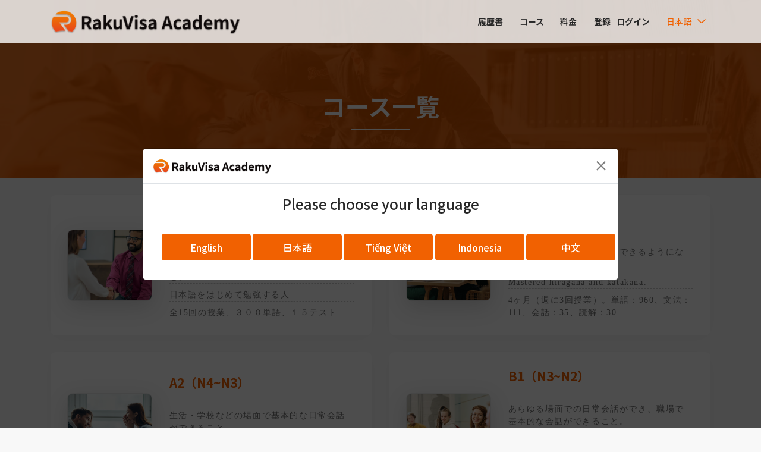

--- FILE ---
content_type: text/html; charset=utf-8
request_url: https://ni-hongo.com/TeachingMaterials/CourseList
body_size: 12413
content:
<!DOCTYPE html>
<html lang="ja">
<head>
    <meta charset="UTF-8">
    <link rel="shortcut icon" href="/img/favicon.ico">
    <meta name="viewport" content="width=device-width, initial-scale=1">
    <meta name="google" content="notranslate" />
    <!-- Primary Meta Tags -->
    <title>&#x30B3;&#x30FC;&#x30B9;&#x4E00;&#x89A7;</title>
    <meta name="keywords" content="RAKUVISA ACADEMY: &#x65E5;&#x672C;&#x5C31;&#x8077;&#x30FB;&#x8EE2;&#x8077;&#x30B5;&#x30DD;&#x30FC;&#x30C8;&#xFF06;&#x65E5;&#x672C;&#x8A9E;&#x6307;&#x5C0E;" />
    <meta name="description" content="RakuVisa Academy - &#x65E5;&#x672C;&#x4F01;&#x696D;&#x3078;&#x306E;&#x5C31;&#x8077;&#x3084;&#x8EE2;&#x8077;&#x3092;&#x30B5;&#x30DD;&#x30FC;&#x30C8;&#x3059;&#x308B;&#x30AA;&#x30F3;&#x30E9;&#x30A4;&#x30F3;&#x5C31;&#x6D3B;&#x587E;&#x3002;1&#x5BFE;1&#x306E;&#x65E5;&#x672C;&#x8A9E;&#x6307;&#x5C0E;&#x3001;&#x5C65;&#x6B74;&#x66F8;&#x306E;&#x4F5C;&#x6210;&#x30FB;&#x6DFB;&#x524A;&#x3001;&#x9762;&#x63A5;&#x5BFE;&#x7B56;&#x307E;&#x3067;&#x7DB2;&#x7F85;&#x3002;&#x65E5;&#x672C;&#x3067;&#x306E;&#x30AD;&#x30E3;&#x30EA;&#x30A2;&#x30A2;&#x30C3;&#x30D7;&#x3092;&#x76EE;&#x6307;&#x3059;&#x65B9;&#x3078;&#x306E;&#x5B8C;&#x5168;&#x30AC;&#x30A4;&#x30C9;&#x3002;" />
    <link rel="canonical" href="https://rakuvisa.academy" />
    <!-- Open Graph / Facebook -->
    <meta property="og:type" content="website">
    <meta property="og:url" content="https://ni-hongo.com/TeachingMaterials/CourseList">
    <meta property="og:title" content="&#x30B3;&#x30FC;&#x30B9;&#x4E00;&#x89A7;">
    <meta property="og:description" content="RakuVisa Academy - &#x65E5;&#x672C;&#x4F01;&#x696D;&#x3078;&#x306E;&#x5C31;&#x8077;&#x3084;&#x8EE2;&#x8077;&#x3092;&#x30B5;&#x30DD;&#x30FC;&#x30C8;&#x3059;&#x308B;&#x30AA;&#x30F3;&#x30E9;&#x30A4;&#x30F3;&#x5C31;&#x6D3B;&#x587E;&#x3002;1&#x5BFE;1&#x306E;&#x65E5;&#x672C;&#x8A9E;&#x6307;&#x5C0E;&#x3001;&#x5C65;&#x6B74;&#x66F8;&#x306E;&#x4F5C;&#x6210;&#x30FB;&#x6DFB;&#x524A;&#x3001;&#x9762;&#x63A5;&#x5BFE;&#x7B56;&#x307E;&#x3067;&#x7DB2;&#x7F85;&#x3002;&#x65E5;&#x672C;&#x3067;&#x306E;&#x30AD;&#x30E3;&#x30EA;&#x30A2;&#x30A2;&#x30C3;&#x30D7;&#x3092;&#x76EE;&#x6307;&#x3059;&#x65B9;&#x3078;&#x306E;&#x5B8C;&#x5168;&#x30AC;&#x30A4;&#x30C9;&#x3002;">
    <meta property="og:image" content="/img/homepage_640.jpg">
    <!-- Twitter -->
    <meta property="twitter:card" content="summary_large_image">
    <meta property="twitter:url" content="https://ni-hongo.com/TeachingMaterials/CourseList">
    <meta property="twitter:title" content="&#x30B3;&#x30FC;&#x30B9;&#x4E00;&#x89A7;">
    <meta property="twitter:description" content="RakuVisa Academy - &#x65E5;&#x672C;&#x4F01;&#x696D;&#x3078;&#x306E;&#x5C31;&#x8077;&#x3084;&#x8EE2;&#x8077;&#x3092;&#x30B5;&#x30DD;&#x30FC;&#x30C8;&#x3059;&#x308B;&#x30AA;&#x30F3;&#x30E9;&#x30A4;&#x30F3;&#x5C31;&#x6D3B;&#x587E;&#x3002;1&#x5BFE;1&#x306E;&#x65E5;&#x672C;&#x8A9E;&#x6307;&#x5C0E;&#x3001;&#x5C65;&#x6B74;&#x66F8;&#x306E;&#x4F5C;&#x6210;&#x30FB;&#x6DFB;&#x524A;&#x3001;&#x9762;&#x63A5;&#x5BFE;&#x7B56;&#x307E;&#x3067;&#x7DB2;&#x7F85;&#x3002;&#x65E5;&#x672C;&#x3067;&#x306E;&#x30AD;&#x30E3;&#x30EA;&#x30A2;&#x30A2;&#x30C3;&#x30D7;&#x3092;&#x76EE;&#x6307;&#x3059;&#x65B9;&#x3078;&#x306E;&#x5B8C;&#x5168;&#x30AC;&#x30A4;&#x30C9;&#x3002;">
    <meta property="twitter:image" content="/img/homepage_640.jpg">
    <!-- Plugin CSS-->
    <link rel="preconnect" href="https://fonts.googleapis.com">
    <link rel="preconnect" href="https://fonts.gstatic.com" crossorigin>
    <link href="https://fonts.googleapis.com/css2?family=Inter:wght@100..900&family=Noto+Sans+JP:wght@100..900&family=Noto+Serif+SC:wght@400;600;700&display=swap" rel="stylesheet" />
    <link media="all" rel="stylesheet" href="/assets/lib/css/bootstrap.min.css">
    <link media="all" href="/assets/lib/css/swiper.min.css" rel="stylesheet">
    <link media="all" href="https://cdnjs.cloudflare.com/ajax/libs/font-awesome/5.15.4/css/all.min.css" rel="stylesheet">
    <!-- Styles-->
        <link media="all" rel="stylesheet" href="/assets/css/styles_v2.min.css?v=v8eKMhWrVtn5kK4el8_kqVFPhP0kixm4sRjvxgizUf4">
        <meta name="norton-safeweb-site-verification" content="X1ZGB656FQQNI1ZRQHHU36HLRAHRUBAK6C9AFT4MRL5B89CN70CFM74L0V5I7JGB2H1XLFF1F9KYBI9V75C560761EXWBA38CID81CBKG92N88KPACMDO5WGIO6Q2KDG" />
    
    <link href="/assets/css/CourseList.css" rel="stylesheet" />

        <style>
            body {
                font-family: "Noto Sans JP", sans-serif !important;
            }
        </style>
        <!-- Google Tag Manager -->
        <script>
            (function (w, d, s, l, i) {
                w[l] = w[l] || []; w[l].push({
                    'gtm.start':
                        new Date().getTime(), event: 'gtm.js'
                }); var f = d.getElementsByTagName(s)[0],
                    j = d.createElement(s), dl = l != 'dataLayer' ? '&l=' + l : ''; j.async = true; j.src =
                        'https://www.googletagmanager.com/gtm.js?id=' + i + dl; f.parentNode.insertBefore(j, f);
            })(window, document, 'script', 'dataLayer', 'GTM-57GRJTSC');</script>
        <!-- End Google Tag Manager -->
    <script src="/assets/lib/js/jquery.min.js"></script>
    
</head>
<body>
        <!-- Google Tag Manager (noscript) -->
        <noscript>
            <iframe src="https://www.googletagmanager.com/ns.html?id=GTM-57GRJTSC"
                    height="0" width="0" style="display:none;visibility:hidden"></iframe>
        </noscript>
        <!-- End Google Tag Manager (noscript) -->

    <div class="overflow-hidden">

<header class="header fixed">
    <div class="container">
        <div class="header-wrapper">
            <div class="header__left">
                <a class="header__logo" href="/"><img class="header__logo-image" alt="rakuvisa academy logo" src="/img/rakuvisa_pro_logo.png" /></a>
                <button class="header__collapse-btn" type="button" data-toggle="collapse" data-target="#navbar-list-2" aria-expanded="false" aria-label="Toggle navigation"><span class="header__collapse-btn-burger"><span></span></span></button>
            </div>
            <div class="header__right">
                <ul class="header__nav header__nav-menu">
                    <li class="header__nav-item">
                        <a class="header__nav-link" href="/Rirekisho">履歴書</a>
                    </li>
                    <li class="header__nav-item">
                        <a class="header__nav-link" href="#">コース</a>
                        <ul class="dropdown-menu">
                            <li class="dropdown-item"><a title="コース一覧" href="/TeachingMaterials/CourseList">コース一覧</a></li>
                                <li class="dropdown-item"><a title="A0&#xFF08;&#x306F;&#x3058;&#x3081;&#x3066;&#x306E;&#x65E5;&#x672C;&#x8A9E;&#xFF09;" href="/TeachingMaterials/Index/72">A0&#xFF08;&#x306F;&#x3058;&#x3081;&#x3066;&#x306E;&#x65E5;&#x672C;&#x8A9E;&#xFF09;</a></li>
                                <li class="dropdown-item"><a title="A1&#xFF08;N5~N4&#xFF09;" href="/TeachingMaterials/Index/3">A1&#xFF08;N5~N4&#xFF09;</a></li>
                                <li class="dropdown-item"><a title="A2&#xFF08;N4~N3&#xFF09;" href="/TeachingMaterials/Index/4">A2&#xFF08;N4~N3&#xFF09;</a></li>
                                <li class="dropdown-item"><a title="B1&#xFF08;N3~N2&#xFF09;" href="/TeachingMaterials/Index/5">B1&#xFF08;N3~N2&#xFF09;</a></li>
                                <li class="dropdown-item"><a title="B2&#xFF08;N2~N1&#xFF09;" href="/TeachingMaterials/Index/6">B2&#xFF08;N2~N1&#xFF09;</a></li>
                                <li class="dropdown-item"><a title="C1&#xFF08;N1&#x2B;&#xFF09;" href="/TeachingMaterials/Index/7">C1&#xFF08;N1&#x2B;&#xFF09;</a></li>
                                <li class="dropdown-item"><a title="&#x9762;&#x63A5;&#x5BFE;&#x7B56;" href="/TeachingMaterials/Index/80">&#x9762;&#x63A5;&#x5BFE;&#x7B56;</a></li>
                                <li class="dropdown-item"><a title="&#x3044;&#x308D;&#x3069;&#x308A;&#xFF08;&#x5165;&#x9580;&#xFF09;A1" href="/TeachingMaterials/Index/90">&#x3044;&#x308D;&#x3069;&#x308A;&#xFF08;&#x5165;&#x9580;&#xFF09;A1</a></li>
                                <li class="dropdown-item"><a title="&#x3044;&#x308D;&#x3069;&#x308A;&#xFF08;&#x521D;&#x7D1A;&#xFF11;&#xFF09;A2" href="/TeachingMaterials/Index/91">&#x3044;&#x308D;&#x3069;&#x308A;&#xFF08;&#x521D;&#x7D1A;&#xFF11;&#xFF09;A2</a></li>
                                <li class="dropdown-item"><a title="&#x3044;&#x308D;&#x3069;&#x308A;&#xFF08;&#x521D;&#x7D1A;&#xFF12;&#xFF09;A2" href="/TeachingMaterials/Index/92">&#x3044;&#x308D;&#x3069;&#x308A;&#xFF08;&#x521D;&#x7D1A;&#xFF12;&#xFF09;A2</a></li>
                                <li class="dropdown-item"><a title="&#x5BBF;&#x6CCA;&#xFF08;&#x7279;&#x5B9A;&#x6280;&#x80FD;&#xFF09;" href="/TeachingMaterials/Index/9">&#x5BBF;&#x6CCA;&#xFF08;&#x7279;&#x5B9A;&#x6280;&#x80FD;&#xFF09;</a></li>
                                <li class="dropdown-item"><a title="&#x5916;&#x98DF;&#xFF08;&#x7279;&#x5B9A;&#x6280;&#x80FD;&#xFF09;" href="/TeachingMaterials/Index/10">&#x5916;&#x98DF;&#xFF08;&#x7279;&#x5B9A;&#x6280;&#x80FD;&#xFF09;</a></li>
                                <li class="dropdown-item"><a title="&#x8FB2;&#x696D;&#xFF08;&#x7279;&#x5B9A;&#x6280;&#x80FD;&#xFF09;" href="/TeachingMaterials/Index/93">&#x8FB2;&#x696D;&#xFF08;&#x7279;&#x5B9A;&#x6280;&#x80FD;&#xFF09;</a></li>
                                <li class="dropdown-item"><a title="&#x81EA;&#x52D5;&#x8ECA;&#x6574;&#x5099;&#xFF08;&#x7279;&#x5B9A;&#x6280;&#x80FD;&#xFF09;" href="/TeachingMaterials/Index/97">&#x81EA;&#x52D5;&#x8ECA;&#x6574;&#x5099;&#xFF08;&#x7279;&#x5B9A;&#x6280;&#x80FD;&#xFF09;</a></li>
                                <li class="dropdown-item"><a title="&#x98F2;&#x98DF;&#x6599;&#x54C1;&#x88FD;&#x9020;" href="/TeachingMaterials/Index/27">&#x98F2;&#x98DF;&#x6599;&#x54C1;&#x88FD;&#x9020;</a></li>
                                <li class="dropdown-item"><a title="&#x4ECB;&#x8B77;" href="/TeachingMaterials/Index/8">&#x4ECB;&#x8B77;</a></li>
                                <li class="dropdown-item"><a title="&#x88FD;&#x9020;&#x5206;&#x91CE;&#x7279;&#x5B9A;&#x6280;&#x80FD;" href="/TeachingMaterials/Index/13">&#x88FD;&#x9020;&#x5206;&#x91CE;&#x7279;&#x5B9A;&#x6280;&#x80FD;</a></li>
                                <li class="dropdown-item"><a title="&#x5EFA;&#x7BC9;&#x30FB;&#x571F;&#x6728;" href="/TeachingMaterials/Index/19">&#x5EFA;&#x7BC9;&#x30FB;&#x571F;&#x6728;</a></li>
                                <li class="dropdown-item"><a title="&#x30D3;&#x30B8;&#x30CD;&#x30B9;" href="/TeachingMaterials/Index/84">&#x30D3;&#x30B8;&#x30CD;&#x30B9;</a></li>
                                <li class="dropdown-item"><a title="IT" href="/TeachingMaterials/Index/14">IT</a></li>
                                <li class="dropdown-item"><a title="&#x81EA;&#x7531;&#x306A;&#x8A71;&#x984C;" href="/TeachingMaterials/Index/21">&#x81EA;&#x7531;&#x306A;&#x8A71;&#x984C;</a></li>
                        </ul>
                    </li>                    
                    <li class="header__nav-item">
                        <a class="header__nav-link" href="/Point/PointPurchase">&#x6599;&#x91D1;</a>
                    </li>
                </ul>
                <div class="header__account-group">
                    <div class="header__account-my">
                        <div class="header__account-my-wrapper d-flex align-items-center dropdown">
                            <div class="header__account-my-dropdown-group d-flex align-items-center">
                                <a class="header__account-my-dropdown" title="登録" href="/Register"><span class="header__account-my-name">登録</span></a>
                            </div>
                            <div class="header__account-my-dropdown-group d-flex align-items-center">
                                <a class="header__account-my-dropdown" title="ログイン" href="/Login"><span class="header__account-my-name">ログイン</span></a>
                            </div>
                        </div>
                    </div>
                    


<div class="header__language-group dropdown">
    <a class="d-flex align-items-center" href="javascript:void(0)" data-toggle="dropdown"><span class="header__language-text">&#x65E5;&#x672C;&#x8A9E;</span><img class="header__dropdown-icon" src="/assets/images/icons/dropdown-header-icon.svg" /></a>
    <div class="dropdown-menu dropdown-menu-right header__language-group-dropdown-menu" id="language">
            <form method="post" class="form-horizontal" role="form" action="/SetLanguage?returnUrl=%2FTeachingMaterials%2FCourseList">
                <a class="dropdown-item" href="javascript:void(0)" onclick="this.parentNode.submit()">
                    English
                </a>
                <input type="hidden" name="culture" value="en" />
            <input name="__RequestVerificationToken" type="hidden" value="CfDJ8KiiDZMMbWZEmwmHGFM-XSWlNXyG95NN0fKUvo_qGuNfXesFwlQxihX0ZHAhvbs35LjQPlUozJBnp9-2boHgZQQDNLwS2brB2esydDiI__7PhXuMOYBmpcjAZL71RTV8kbVkLwvsx1Tf9_G34lPbdzE" /></form>
            <form method="post" class="form-horizontal" role="form" action="/SetLanguage?returnUrl=%2FTeachingMaterials%2FCourseList">
                <a class="dropdown-item" href="javascript:void(0)" onclick="this.parentNode.submit()">
                    &#x65E5;&#x672C;&#x8A9E;
                </a>
                <input type="hidden" name="culture" value="ja" />
            <input name="__RequestVerificationToken" type="hidden" value="CfDJ8KiiDZMMbWZEmwmHGFM-XSWlNXyG95NN0fKUvo_qGuNfXesFwlQxihX0ZHAhvbs35LjQPlUozJBnp9-2boHgZQQDNLwS2brB2esydDiI__7PhXuMOYBmpcjAZL71RTV8kbVkLwvsx1Tf9_G34lPbdzE" /></form>
            <form method="post" class="form-horizontal" role="form" action="/SetLanguage?returnUrl=%2FTeachingMaterials%2FCourseList">
                <a class="dropdown-item" href="javascript:void(0)" onclick="this.parentNode.submit()">
                    Ti&#x1EBF;ng Vi&#x1EC7;t
                </a>
                <input type="hidden" name="culture" value="vi" />
            <input name="__RequestVerificationToken" type="hidden" value="CfDJ8KiiDZMMbWZEmwmHGFM-XSWlNXyG95NN0fKUvo_qGuNfXesFwlQxihX0ZHAhvbs35LjQPlUozJBnp9-2boHgZQQDNLwS2brB2esydDiI__7PhXuMOYBmpcjAZL71RTV8kbVkLwvsx1Tf9_G34lPbdzE" /></form>
            <form method="post" class="form-horizontal" role="form" action="/SetLanguage?returnUrl=%2FTeachingMaterials%2FCourseList">
                <a class="dropdown-item" href="javascript:void(0)" onclick="this.parentNode.submit()">
                    Indonesia
                </a>
                <input type="hidden" name="culture" value="id" />
            <input name="__RequestVerificationToken" type="hidden" value="CfDJ8KiiDZMMbWZEmwmHGFM-XSWlNXyG95NN0fKUvo_qGuNfXesFwlQxihX0ZHAhvbs35LjQPlUozJBnp9-2boHgZQQDNLwS2brB2esydDiI__7PhXuMOYBmpcjAZL71RTV8kbVkLwvsx1Tf9_G34lPbdzE" /></form>
            <form method="post" class="form-horizontal" role="form" action="/SetLanguage?returnUrl=%2FTeachingMaterials%2FCourseList">
                <a class="dropdown-item" href="javascript:void(0)" onclick="this.parentNode.submit()">
                    &#x4E2D;&#x6587;
                </a>
                <input type="hidden" name="culture" value="zh" />
            <input name="__RequestVerificationToken" type="hidden" value="CfDJ8KiiDZMMbWZEmwmHGFM-XSWlNXyG95NN0fKUvo_qGuNfXesFwlQxihX0ZHAhvbs35LjQPlUozJBnp9-2boHgZQQDNLwS2brB2esydDiI__7PhXuMOYBmpcjAZL71RTV8kbVkLwvsx1Tf9_G34lPbdzE" /></form>
    </div>
</div>
                </div>
            </div>
        </div>
    </div>
    <div class="navbar header__menu-mobile collapse" id="navbar-list-2">
        <ul class="header__nav header__nav-menu">
            <li class="header__nav-item">
                <a class="header__nav-link dropdown-toggle" href="javascript:void(0)" data-toggle="dropdown">コース</a>
                <ul class="dropdown-menu">
                    <li class="dropdown-item"><a title="コース一覧" href="/TeachingMaterials/CourseList">コース一覧</a></li>
                        <li class="dropdown-item"><a title="A0&#xFF08;&#x306F;&#x3058;&#x3081;&#x3066;&#x306E;&#x65E5;&#x672C;&#x8A9E;&#xFF09;" href="/TeachingMaterials/Index/72">A0&#xFF08;&#x306F;&#x3058;&#x3081;&#x3066;&#x306E;&#x65E5;&#x672C;&#x8A9E;&#xFF09;</a></li>
                        <li class="dropdown-item"><a title="A1&#xFF08;N5~N4&#xFF09;" href="/TeachingMaterials/Index/3">A1&#xFF08;N5~N4&#xFF09;</a></li>
                        <li class="dropdown-item"><a title="A2&#xFF08;N4~N3&#xFF09;" href="/TeachingMaterials/Index/4">A2&#xFF08;N4~N3&#xFF09;</a></li>
                        <li class="dropdown-item"><a title="B1&#xFF08;N3~N2&#xFF09;" href="/TeachingMaterials/Index/5">B1&#xFF08;N3~N2&#xFF09;</a></li>
                        <li class="dropdown-item"><a title="B2&#xFF08;N2~N1&#xFF09;" href="/TeachingMaterials/Index/6">B2&#xFF08;N2~N1&#xFF09;</a></li>
                        <li class="dropdown-item"><a title="C1&#xFF08;N1&#x2B;&#xFF09;" href="/TeachingMaterials/Index/7">C1&#xFF08;N1&#x2B;&#xFF09;</a></li>
                        <li class="dropdown-item"><a title="&#x9762;&#x63A5;&#x5BFE;&#x7B56;" href="/TeachingMaterials/Index/80">&#x9762;&#x63A5;&#x5BFE;&#x7B56;</a></li>
                        <li class="dropdown-item"><a title="&#x3044;&#x308D;&#x3069;&#x308A;&#xFF08;&#x5165;&#x9580;&#xFF09;A1" href="/TeachingMaterials/Index/90">&#x3044;&#x308D;&#x3069;&#x308A;&#xFF08;&#x5165;&#x9580;&#xFF09;A1</a></li>
                        <li class="dropdown-item"><a title="&#x3044;&#x308D;&#x3069;&#x308A;&#xFF08;&#x521D;&#x7D1A;&#xFF11;&#xFF09;A2" href="/TeachingMaterials/Index/91">&#x3044;&#x308D;&#x3069;&#x308A;&#xFF08;&#x521D;&#x7D1A;&#xFF11;&#xFF09;A2</a></li>
                        <li class="dropdown-item"><a title="&#x3044;&#x308D;&#x3069;&#x308A;&#xFF08;&#x521D;&#x7D1A;&#xFF12;&#xFF09;A2" href="/TeachingMaterials/Index/92">&#x3044;&#x308D;&#x3069;&#x308A;&#xFF08;&#x521D;&#x7D1A;&#xFF12;&#xFF09;A2</a></li>
                        <li class="dropdown-item"><a title="&#x5BBF;&#x6CCA;&#xFF08;&#x7279;&#x5B9A;&#x6280;&#x80FD;&#xFF09;" href="/TeachingMaterials/Index/9">&#x5BBF;&#x6CCA;&#xFF08;&#x7279;&#x5B9A;&#x6280;&#x80FD;&#xFF09;</a></li>
                        <li class="dropdown-item"><a title="&#x5916;&#x98DF;&#xFF08;&#x7279;&#x5B9A;&#x6280;&#x80FD;&#xFF09;" href="/TeachingMaterials/Index/10">&#x5916;&#x98DF;&#xFF08;&#x7279;&#x5B9A;&#x6280;&#x80FD;&#xFF09;</a></li>
                        <li class="dropdown-item"><a title="&#x8FB2;&#x696D;&#xFF08;&#x7279;&#x5B9A;&#x6280;&#x80FD;&#xFF09;" href="/TeachingMaterials/Index/93">&#x8FB2;&#x696D;&#xFF08;&#x7279;&#x5B9A;&#x6280;&#x80FD;&#xFF09;</a></li>
                        <li class="dropdown-item"><a title="&#x81EA;&#x52D5;&#x8ECA;&#x6574;&#x5099;&#xFF08;&#x7279;&#x5B9A;&#x6280;&#x80FD;&#xFF09;" href="/TeachingMaterials/Index/97">&#x81EA;&#x52D5;&#x8ECA;&#x6574;&#x5099;&#xFF08;&#x7279;&#x5B9A;&#x6280;&#x80FD;&#xFF09;</a></li>
                        <li class="dropdown-item"><a title="&#x98F2;&#x98DF;&#x6599;&#x54C1;&#x88FD;&#x9020;" href="/TeachingMaterials/Index/27">&#x98F2;&#x98DF;&#x6599;&#x54C1;&#x88FD;&#x9020;</a></li>
                        <li class="dropdown-item"><a title="&#x4ECB;&#x8B77;" href="/TeachingMaterials/Index/8">&#x4ECB;&#x8B77;</a></li>
                        <li class="dropdown-item"><a title="&#x88FD;&#x9020;&#x5206;&#x91CE;&#x7279;&#x5B9A;&#x6280;&#x80FD;" href="/TeachingMaterials/Index/13">&#x88FD;&#x9020;&#x5206;&#x91CE;&#x7279;&#x5B9A;&#x6280;&#x80FD;</a></li>
                        <li class="dropdown-item"><a title="&#x5EFA;&#x7BC9;&#x30FB;&#x571F;&#x6728;" href="/TeachingMaterials/Index/19">&#x5EFA;&#x7BC9;&#x30FB;&#x571F;&#x6728;</a></li>
                        <li class="dropdown-item"><a title="&#x30D3;&#x30B8;&#x30CD;&#x30B9;" href="/TeachingMaterials/Index/84">&#x30D3;&#x30B8;&#x30CD;&#x30B9;</a></li>
                        <li class="dropdown-item"><a title="IT" href="/TeachingMaterials/Index/14">IT</a></li>
                        <li class="dropdown-item"><a title="&#x81EA;&#x7531;&#x306A;&#x8A71;&#x984C;" href="/TeachingMaterials/Index/21">&#x81EA;&#x7531;&#x306A;&#x8A71;&#x984C;</a></li>
                </ul>
            </li>
            <li class="header__nav-item">
                <a class="header__nav-link" href="/Rirekisho">履歴書</a>
            </li>
            <li class="header__nav-item">
                <a class="header__nav-link" href="/ListInstructor">講師一覧</a>
            </li>
            <li class="header__nav-item">
                <a class="header__nav-link" title="仕事を探す" href="/Jobs/JobsList">仕事を探す</a>                
            </li>
            <li class="header__nav-item">
                <a class="header__nav-link dropdown-toggle" href="javascript:void(0)" data-toggle="dropdown">ポイント購入</a>
                <ul class="dropdown-menu">
                    <li class="dropdown-item"><a href="/WhatIsPoint">授業ポイントとは</a></li>
                    <li class="dropdown-item"><a href="/Point/PointPurchase">ポイントの購入</a></li>
                </ul>
            </li>
            <li class="header__nav-item">
                <a class="header__nav-link" title="登録" href="/Register">登録</a>
            </li> 
            <li class="header__nav-item">
                <a class="header__nav-link" title="ログイン" href="/Login">ログイン</a>
            </li>
            <li class="header__nav-item">
                


<a class="header__nav-link dropdown-toggle" href="javascript:void(0)" data-toggle="dropdown">日本語</a>
<ul class="dropdown-menu">
        <li>
            <form method="post" class="form-horizontal" role="form" action="/SetLanguage?returnUrl=%2FTeachingMaterials%2FCourseList">
                <a class="dropdown-item" href="javascript:void(0)" onclick="this.parentNode.submit()">
                    English
                    <input type="hidden" name="culture" value="en" />
                </a>
            <input name="__RequestVerificationToken" type="hidden" value="CfDJ8KiiDZMMbWZEmwmHGFM-XSWlNXyG95NN0fKUvo_qGuNfXesFwlQxihX0ZHAhvbs35LjQPlUozJBnp9-2boHgZQQDNLwS2brB2esydDiI__7PhXuMOYBmpcjAZL71RTV8kbVkLwvsx1Tf9_G34lPbdzE" /></form>
        </li>
        <li>
            <form method="post" class="form-horizontal" role="form" action="/SetLanguage?returnUrl=%2FTeachingMaterials%2FCourseList">
                <a class="dropdown-item" href="javascript:void(0)" onclick="this.parentNode.submit()">
                    &#x65E5;&#x672C;&#x8A9E;
                    <input type="hidden" name="culture" value="ja" />
                </a>
            <input name="__RequestVerificationToken" type="hidden" value="CfDJ8KiiDZMMbWZEmwmHGFM-XSWlNXyG95NN0fKUvo_qGuNfXesFwlQxihX0ZHAhvbs35LjQPlUozJBnp9-2boHgZQQDNLwS2brB2esydDiI__7PhXuMOYBmpcjAZL71RTV8kbVkLwvsx1Tf9_G34lPbdzE" /></form>
        </li>
        <li>
            <form method="post" class="form-horizontal" role="form" action="/SetLanguage?returnUrl=%2FTeachingMaterials%2FCourseList">
                <a class="dropdown-item" href="javascript:void(0)" onclick="this.parentNode.submit()">
                    Ti&#x1EBF;ng Vi&#x1EC7;t
                    <input type="hidden" name="culture" value="vi" />
                </a>
            <input name="__RequestVerificationToken" type="hidden" value="CfDJ8KiiDZMMbWZEmwmHGFM-XSWlNXyG95NN0fKUvo_qGuNfXesFwlQxihX0ZHAhvbs35LjQPlUozJBnp9-2boHgZQQDNLwS2brB2esydDiI__7PhXuMOYBmpcjAZL71RTV8kbVkLwvsx1Tf9_G34lPbdzE" /></form>
        </li>
        <li>
            <form method="post" class="form-horizontal" role="form" action="/SetLanguage?returnUrl=%2FTeachingMaterials%2FCourseList">
                <a class="dropdown-item" href="javascript:void(0)" onclick="this.parentNode.submit()">
                    Indonesia
                    <input type="hidden" name="culture" value="id" />
                </a>
            <input name="__RequestVerificationToken" type="hidden" value="CfDJ8KiiDZMMbWZEmwmHGFM-XSWlNXyG95NN0fKUvo_qGuNfXesFwlQxihX0ZHAhvbs35LjQPlUozJBnp9-2boHgZQQDNLwS2brB2esydDiI__7PhXuMOYBmpcjAZL71RTV8kbVkLwvsx1Tf9_G34lPbdzE" /></form>
        </li>
        <li>
            <form method="post" class="form-horizontal" role="form" action="/SetLanguage?returnUrl=%2FTeachingMaterials%2FCourseList">
                <a class="dropdown-item" href="javascript:void(0)" onclick="this.parentNode.submit()">
                    &#x4E2D;&#x6587;
                    <input type="hidden" name="culture" value="zh" />
                </a>
            <input name="__RequestVerificationToken" type="hidden" value="CfDJ8KiiDZMMbWZEmwmHGFM-XSWlNXyG95NN0fKUvo_qGuNfXesFwlQxihX0ZHAhvbs35LjQPlUozJBnp9-2boHgZQQDNLwS2brB2esydDiI__7PhXuMOYBmpcjAZL71RTV8kbVkLwvsx1Tf9_G34lPbdzE" /></form>
        </li>
</ul>

            </li>
        </ul>
    </div>
</header>
            <div class="banner banner__mask banner--size-medium" style="background-image: url('/assets/images/banner/banner-2.webp')">
                <div class="banner__block-contain">
                    <h1 class="banner__title">&#x30B3;&#x30FC;&#x30B9;&#x4E00;&#x89A7;</h1>
                </div>
            </div>

        

        
<div class="course-list-page course-page">
    <main class="intro-course-page__main page-main course-page__main">
        <div class="container">
            <div class="row row-cols-1 row-cols-md-2">
                    <div class="col course-list__item" data-id="72">
                        <div class="course-list__item-box">
                            <div class="col-lg-4">
                                <img src="/Stream/ImageStream/b1d21f8a-3f8d-4de6-b46b-83e505b702f6" class="img-fluid" alt="A0&#xFF08;&#x306F;&#x3058;&#x3081;&#x3066;&#x306E;&#x65E5;&#x672C;&#x8A9E;&#xFF09;">
                            </div>
                            <div class="col-lg-8">
                                <div class="intro-course__book-title-group">
                                    <h3 class="intro-course__book-title h4">A0&#xFF08;&#x306F;&#x3058;&#x3081;&#x3066;&#x306E;&#x65E5;&#x672C;&#x8A9E;&#xFF09;</h3>
                                </div>
                                <div class="course-list__right-paragraph-group mt-3">
                                    <p>ひらがな、かたかなをおぼえること。数字、曜日、簡単なあいさつをおぼえること。</p>
                                    <p>日本語をはじめて勉強する人</p>
                                    <p>全15回の授業、３００単語、１５テスト</p>
                                </div>
                            </div>
                        </div>
                    </div>
                    <div class="col course-list__item" data-id="3">
                        <div class="course-list__item-box">
                            <div class="col-lg-4">
                                <img src="/Stream/ImageStream/59923e96-a405-4069-94f7-941face232e4" class="img-fluid" alt="A1&#xFF08;N5~N4&#xFF09;">
                            </div>
                            <div class="col-lg-8">
                                <div class="intro-course__book-title-group">
                                    <h3 class="intro-course__book-title h4">A1&#xFF08;N5~N4&#xFF09;</h3>
                                </div>
                                <div class="course-list__right-paragraph-group mt-3">
                                    <p>簡単な日常会話を日本人とできるようになること。</p>
                                    <p>Mastered hiragana and katakana.</p>
                                    <p>4ヶ月（週に3回授業）。単語：960、文法：111、会話：35、読解：30</p>
                                </div>
                            </div>
                        </div>
                    </div>
                    <div class="col course-list__item" data-id="4">
                        <div class="course-list__item-box">
                            <div class="col-lg-4">
                                <img src="/Stream/ImageStream/f2181d37-d230-4d71-abbd-997178d5bad7" class="img-fluid" alt="A2&#xFF08;N4~N3&#xFF09;">
                            </div>
                            <div class="col-lg-8">
                                <div class="intro-course__book-title-group">
                                    <h3 class="intro-course__book-title h4">A2&#xFF08;N4~N3&#xFF09;</h3>
                                </div>
                                <div class="course-list__right-paragraph-group mt-3">
                                    <p>生活・学校などの場面で基本的な日常会話ができること。</p>
                                    <p>JOTでA1以上。JLPTでN4以上。</p>
                                    <p>4ヶ月（50回の授業。週に3回授業）。単語：999、文法：133、会話：41、読解：30</p>
                                </div>
                            </div>
                        </div>
                    </div>
                    <div class="col course-list__item" data-id="5">
                        <div class="course-list__item-box">
                            <div class="col-lg-4">
                                <img src="/Stream/ImageStream/ed4f670c-486c-4128-a6ba-0cf8ec3736ed" class="img-fluid" alt="B1&#xFF08;N3~N2&#xFF09;">
                            </div>
                            <div class="col-lg-8">
                                <div class="intro-course__book-title-group">
                                    <h3 class="intro-course__book-title h4">B1&#xFF08;N3~N2&#xFF09;</h3>
                                </div>
                                <div class="course-list__right-paragraph-group mt-3">
                                    <p>あらゆる場面での日常会話ができ、職場で基本的な会話ができること。</p>
                                    <p>JOTでA2以上。JLPTでN3以上。</p>
                                    <p>5ヶ月（59回の授業、週に3回授業）。単語：875 、文法：180 、会話：51、読解：30。</p>
                                </div>
                            </div>
                        </div>
                    </div>
                    <div class="col course-list__item" data-id="6">
                        <div class="course-list__item-box">
                            <div class="col-lg-4">
                                <img src="/Stream/ImageStream/828f4d08-1878-43d0-88c5-9ae139e49284" class="img-fluid" alt="B2&#xFF08;N2~N1&#xFF09;">
                            </div>
                            <div class="col-lg-8">
                                <div class="intro-course__book-title-group">
                                    <h3 class="intro-course__book-title h4">B2&#xFF08;N2~N1&#xFF09;</h3>
                                </div>
                                <div class="course-list__right-paragraph-group mt-3">
                                    <p>新聞・ニュースの内容が理解でき、業務に関する会話が問題なくできるようになること。</p>
                                    <p>JOTでB1以上。JLPTでN2以上。</p>
                                    <p>4ヶ月（49回の授業、週に3回授業）。単語：1159 、文法：135、会話：41、読解：30</p>
                                </div>
                            </div>
                        </div>
                    </div>
                    <div class="col course-list__item" data-id="7">
                        <div class="course-list__item-box">
                            <div class="col-lg-4">
                                <img src="/Stream/ImageStream/6b032039-dc3b-46ad-8379-59161389926d" class="img-fluid" alt="C1&#xFF08;N1&#x2B;&#xFF09;">
                            </div>
                            <div class="col-lg-8">
                                <div class="intro-course__book-title-group">
                                    <h3 class="intro-course__book-title h4">C1&#xFF08;N1&#x2B;&#xFF09;</h3>
                                </div>
                                <div class="course-list__right-paragraph-group mt-3">
                                    <p>日本人母語話者と同等程度に会話ができること。</p>
                                    <p>JOTでB2以上。JLPTでN1以上。</p>
                                    <p>3ヶ月（40回の授業、週に3回授業）。単語：1378、文法：123、会話：38、読解：30</p>
                                </div>
                            </div>
                        </div>
                    </div>
                    <div class="col course-list__item" data-id="80">
                        <div class="course-list__item-box">
                            <div class="col-lg-4">
                                <img src="/Stream/ImageStream/b14b836a-5b13-4ca0-abf2-5311a2bc9d77" class="img-fluid" alt="&#x9762;&#x63A5;&#x5BFE;&#x7B56;">
                            </div>
                            <div class="col-lg-8">
                                <div class="intro-course__book-title-group">
                                    <h3 class="intro-course__book-title h4">&#x9762;&#x63A5;&#x5BFE;&#x7B56;</h3>
                                </div>
                                <div class="course-list__right-paragraph-group mt-3">
                                    <p>日本の会社の面接で問題なく日本語会話ができるようになること。</p>
                                    <p>JOTでB1以上もしくはJLPTでN3以上。</p>
                                    <p>約1ヶ月（会話練習10テーマ、単語・漢字100個）</p>
                                </div>
                            </div>
                        </div>
                    </div>
                    <div class="col course-list__item" data-id="90">
                        <div class="course-list__item-box">
                            <div class="col-lg-4">
                                <img src="/Stream/ImageStream/d3f66f38-1f12-4634-8a42-f1b33faebbf0" class="img-fluid" alt="&#x3044;&#x308D;&#x3069;&#x308A;&#xFF08;&#x5165;&#x9580;&#xFF09;A1">
                            </div>
                            <div class="col-lg-8">
                                <div class="intro-course__book-title-group">
                                    <h3 class="intro-course__book-title h4">&#x3044;&#x308D;&#x3069;&#x308A;&#xFF08;&#x5165;&#x9580;&#xFF09;A1</h3>
                                </div>
                                <div class="course-list__right-paragraph-group mt-3">
                                    <p>ひらがな、かたかなをおぼえること。数字、曜日、簡単なあいさつをおぼえること。</p>
                                    <p>日本語をはじめて勉強する人</p>
                                    <p>全37回の授業</p>
                                </div>
                            </div>
                        </div>
                    </div>
                    <div class="col course-list__item" data-id="91">
                        <div class="course-list__item-box">
                            <div class="col-lg-4">
                                <img src="/Stream/ImageStream/acf9c601-b844-45ae-8997-663a8ea481b8" class="img-fluid" alt="&#x3044;&#x308D;&#x3069;&#x308A;&#xFF08;&#x521D;&#x7D1A;&#xFF11;&#xFF09;A2">
                            </div>
                            <div class="col-lg-8">
                                <div class="intro-course__book-title-group">
                                    <h3 class="intro-course__book-title h4">&#x3044;&#x308D;&#x3069;&#x308A;&#xFF08;&#x521D;&#x7D1A;&#xFF11;&#xFF09;A2</h3>
                                </div>
                                <div class="course-list__right-paragraph-group mt-3">
                                    <p>簡単な日常会話を日本人とできるようになること。</p>
                                    <p>ひらがな、カタカナについて学習を終えていること。</p>
                                    <p>1.5ヶ月（週に3回授業）</p>
                                </div>
                            </div>
                        </div>
                    </div>
                    <div class="col course-list__item" data-id="92">
                        <div class="course-list__item-box">
                            <div class="col-lg-4">
                                <img src="/Stream/ImageStream/88a6b0da-ec31-4827-a480-6921097ed185" class="img-fluid" alt="&#x3044;&#x308D;&#x3069;&#x308A;&#xFF08;&#x521D;&#x7D1A;&#xFF12;&#xFF09;A2">
                            </div>
                            <div class="col-lg-8">
                                <div class="intro-course__book-title-group">
                                    <h3 class="intro-course__book-title h4">&#x3044;&#x308D;&#x3069;&#x308A;&#xFF08;&#x521D;&#x7D1A;&#xFF12;&#xFF09;A2</h3>
                                </div>
                                <div class="course-list__right-paragraph-group mt-3">
                                    <p>生活・学校などの場面で基本的な日常会話ができること。</p>
                                    <p>JOTでA1以上。</p>
                                    <p>1.5ヶ月</p>
                                </div>
                            </div>
                        </div>
                    </div>
                    <div class="col course-list__item" data-id="9">
                        <div class="course-list__item-box">
                            <div class="col-lg-4">
                                <img src="/Stream/ImageStream/7e26f42d-1eb4-4842-a0fc-2102c53ea37a" class="img-fluid" alt="&#x5BBF;&#x6CCA;&#xFF08;&#x7279;&#x5B9A;&#x6280;&#x80FD;&#xFF09;">
                            </div>
                            <div class="col-lg-8">
                                <div class="intro-course__book-title-group">
                                    <h3 class="intro-course__book-title h4">&#x5BBF;&#x6CCA;&#xFF08;&#x7279;&#x5B9A;&#x6280;&#x80FD;&#xFF09;</h3>
                                </div>
                                <div class="course-list__right-paragraph-group mt-3">
                                    <p>宿泊（特定技能）の現場で活躍できる日本語能力を身につけること。</p>
                                    <p>JOTでA2以上。JLPTでN4以上。</p>
                                    <p>1.5ヵ月（全10回の授業、週に2回授業）。会話練習10文、単語17回、特定技能試験確認テスト5回。</p>
                                </div>
                            </div>
                        </div>
                    </div>
                    <div class="col course-list__item" data-id="10">
                        <div class="course-list__item-box">
                            <div class="col-lg-4">
                                <img src="/Stream/ImageStream/d210b4b7-1ed2-428e-aa13-45a6c90071ab" class="img-fluid" alt="&#x5916;&#x98DF;&#xFF08;&#x7279;&#x5B9A;&#x6280;&#x80FD;&#xFF09;">
                            </div>
                            <div class="col-lg-8">
                                <div class="intro-course__book-title-group">
                                    <h3 class="intro-course__book-title h4">&#x5916;&#x98DF;&#xFF08;&#x7279;&#x5B9A;&#x6280;&#x80FD;&#xFF09;</h3>
                                </div>
                                <div class="course-list__right-paragraph-group mt-3">
                                    <p>特定技能試験に満点で合格すること</p>
                                    <p>JOTでA2以上。JLPTでN4以上。</p>
                                    <p>3~4ヶ月（会話50回、単語320個、読解50個）</p>
                                </div>
                            </div>
                        </div>
                    </div>
                    <div class="col course-list__item" data-id="93">
                        <div class="course-list__item-box">
                            <div class="col-lg-4">
                                <img src="/Stream/ImageStream/6b509942-4d86-43ee-b506-afd43c8876c8" class="img-fluid" alt="&#x8FB2;&#x696D;&#xFF08;&#x7279;&#x5B9A;&#x6280;&#x80FD;&#xFF09;">
                            </div>
                            <div class="col-lg-8">
                                <div class="intro-course__book-title-group">
                                    <h3 class="intro-course__book-title h4">&#x8FB2;&#x696D;&#xFF08;&#x7279;&#x5B9A;&#x6280;&#x80FD;&#xFF09;</h3>
                                </div>
                                <div class="course-list__right-paragraph-group mt-3">
                                    <p>特定技能試験に満点で合格すること</p>
                                    <p>JOTでA2以上。JLPTでN4以上</p>
                                    <p>1.5カ月</p>
                                </div>
                            </div>
                        </div>
                    </div>
                    <div class="col course-list__item" data-id="97">
                        <div class="course-list__item-box">
                            <div class="col-lg-4">
                                <img src="/Stream/ImageStream/6eb88c64-339c-4aa0-aab5-ae5d5154d9d8" class="img-fluid" alt="&#x81EA;&#x52D5;&#x8ECA;&#x6574;&#x5099;&#xFF08;&#x7279;&#x5B9A;&#x6280;&#x80FD;&#xFF09;">
                            </div>
                            <div class="col-lg-8">
                                <div class="intro-course__book-title-group">
                                    <h3 class="intro-course__book-title h4">&#x81EA;&#x52D5;&#x8ECA;&#x6574;&#x5099;&#xFF08;&#x7279;&#x5B9A;&#x6280;&#x80FD;&#xFF09;</h3>
                                </div>
                                <div class="course-list__right-paragraph-group mt-3">
                                    <p>特定技能試験に満点で合格すること</p>
                                    <p>JOTでA2以上。JLPTでN4以上</p>
                                    <p>1.5ヶ月</p>
                                </div>
                            </div>
                        </div>
                    </div>
                    <div class="col course-list__item" data-id="27">
                        <div class="course-list__item-box">
                            <div class="col-lg-4">
                                <img src="/Stream/ImageStream/cf4ecae8-5396-4e44-b277-0a764b175d4f" class="img-fluid" alt="&#x98F2;&#x98DF;&#x6599;&#x54C1;&#x88FD;&#x9020;">
                            </div>
                            <div class="col-lg-8">
                                <div class="intro-course__book-title-group">
                                    <h3 class="intro-course__book-title h4">&#x98F2;&#x98DF;&#x6599;&#x54C1;&#x88FD;&#x9020;</h3>
                                </div>
                                <div class="course-list__right-paragraph-group mt-3">
                                    <p>特定技能飲食料品製造試験に満点で合格すること</p>
                                    <p>JOTでA2以上。JLPTでN4以上。</p>
                                    <p>約2ヶ月（会話30回、単語9課）</p>
                                </div>
                            </div>
                        </div>
                    </div>
                    <div class="col course-list__item" data-id="8">
                        <div class="course-list__item-box">
                            <div class="col-lg-4">
                                <img src="/Stream/ImageStream/169b191e-8fa9-41a9-9d91-74050ef3e131" class="img-fluid" alt="&#x4ECB;&#x8B77;">
                            </div>
                            <div class="col-lg-8">
                                <div class="intro-course__book-title-group">
                                    <h3 class="intro-course__book-title h4">&#x4ECB;&#x8B77;</h3>
                                </div>
                                <div class="course-list__right-paragraph-group mt-3">
                                    <p>介護の現場で活躍できる日本語能力を身につけること。</p>
                                    <p>JOTでB1以上。JLPTでN3以上。</p>
                                    <p>2ヵ月（全25回の授業、週に3回授業）。会話練習25文、単語13回、読解40文。</p>
                                </div>
                            </div>
                        </div>
                    </div>
                    <div class="col course-list__item" data-id="13">
                        <div class="course-list__item-box">
                            <div class="col-lg-4">
                                <img src="/Stream/ImageStream/e771a3ea-324d-402d-8c4d-b86794daabbd" class="img-fluid" alt="&#x88FD;&#x9020;&#x5206;&#x91CE;&#x7279;&#x5B9A;&#x6280;&#x80FD;">
                            </div>
                            <div class="col-lg-8">
                                <div class="intro-course__book-title-group">
                                    <h3 class="intro-course__book-title h4">&#x88FD;&#x9020;&#x5206;&#x91CE;&#x7279;&#x5B9A;&#x6280;&#x80FD;</h3>
                                </div>
                                <div class="course-list__right-paragraph-group mt-3">
                                    <p>「製造分野特定技能１号評価試験」に合格することを目的としたカリキュラムとなっています</p>
                                    <p>JLPT N4以上。</p>
                                    <p>約2ヵ月</p>
                                </div>
                            </div>
                        </div>
                    </div>
                    <div class="col course-list__item" data-id="19">
                        <div class="course-list__item-box">
                            <div class="col-lg-4">
                                <img src="/Stream/ImageStream/cc8282d6-f1d6-4215-9c91-3e3ba4c1e89a" class="img-fluid" alt="&#x5EFA;&#x7BC9;&#x30FB;&#x571F;&#x6728;">
                            </div>
                            <div class="col-lg-8">
                                <div class="intro-course__book-title-group">
                                    <h3 class="intro-course__book-title h4">&#x5EFA;&#x7BC9;&#x30FB;&#x571F;&#x6728;</h3>
                                </div>
                                <div class="course-list__right-paragraph-group mt-3">
                                    <p>建設（特定技能）の現場で活躍できる日本語能力を身につけること。</p>
                                    <p>JOTでA2以上。JLPTでN4以上</p>
                                    <p>特定技能試験確認テスト7回</p>
                                </div>
                            </div>
                        </div>
                    </div>
                    <div class="col course-list__item" data-id="84">
                        <div class="course-list__item-box">
                            <div class="col-lg-4">
                                <img src="/Stream/ImageStream/a556e7f7-e360-4372-b7f4-f713976553c0" class="img-fluid" alt="&#x30D3;&#x30B8;&#x30CD;&#x30B9;">
                            </div>
                            <div class="col-lg-8">
                                <div class="intro-course__book-title-group">
                                    <h3 class="intro-course__book-title h4">&#x30D3;&#x30B8;&#x30CD;&#x30B9;</h3>
                                </div>
                                <div class="course-list__right-paragraph-group mt-3">
                                    <p>日本の会社で働いていて日本人社員や取引先とビジネス会話で問題なく意思疎通ができるようになること</p>
                                    <p>JOTでB1以上。JLPTでN2以上。</p>
                                    <p>約1ヶ月程度</p>
                                </div>
                            </div>
                        </div>
                    </div>
                    <div class="col course-list__item" data-id="14">
                        <div class="course-list__item-box">
                            <div class="col-lg-4">
                                <img src="/Stream/ImageStream/c903e0b7-0e59-4a45-941a-cc9b9d605c5a" class="img-fluid" alt="IT">
                            </div>
                            <div class="col-lg-8">
                                <div class="intro-course__book-title-group">
                                    <h3 class="intro-course__book-title h4">IT</h3>
                                </div>
                                <div class="course-list__right-paragraph-group mt-3">
                                    <p>日本のIT企業で仕事上で日本語を使い問題なく意思疎通が図れるレベルになること。</p>
                                    <p>JOTでB1以上。JLPTでN2以上。</p>
                                    <p>約3ヶ月（会話24回、単語200個、読解39回）</p>
                                </div>
                            </div>
                        </div>
                    </div>
                    <div class="col course-list__item" data-id="21">
                        <div class="course-list__item-box">
                            <div class="col-lg-4">
                                <img src="/Stream/ImageStream/bad22ba0-edfd-4520-a877-15467d48b9c6" class="img-fluid" alt="&#x81EA;&#x7531;&#x306A;&#x8A71;&#x984C;">
                            </div>
                            <div class="col-lg-8">
                                <div class="intro-course__book-title-group">
                                    <h3 class="intro-course__book-title h4">&#x81EA;&#x7531;&#x306A;&#x8A71;&#x984C;</h3>
                                </div>
                                <div class="course-list__right-paragraph-group mt-3">
                                    <p>自由にテーマを選んで、先生と一緒に日本語会話の練習をすることができます。</p>
                                    <p>宿題は出ませんので、単語や文法の学習を自分のペースで進めたい方におすすめです。</p>
                                    <p>自由にタイムを選んでください。</p>
                                </div>
                            </div>
                        </div>
                    </div>
            </div>
        </div>
    </main>
</div>


        <footer class="footer">
            <div class="container">
                <div class="footer-wrapper">
                    <div class="row">
                        <div class="col-lg-3">
                            <div class="footer-left">
                                <div class="footer__logo"><img class="img-fluid footer__logo-image" src="/img/rakuvisa_academy_logo_footer.png" alt="rakuvisa academy logo"></div>
                            </div>
                        </div>
                        <div class="col-lg-9">
                            <div class="footer-right">
                                <div class="footer-right__menu">
                                    <div class="row">
                                            <div class="col-lg col-md-6">
                                                <div class="footer-right__menu-item">
                                                    <div class="footer-right__menu-item-title">会員が使える機能</div>
                                                    <a class="footer-right__menu-item-link" title="質問掲示板" href="/QA/Index">質問掲示板</a>
                                                        <a class="footer-right__menu-item-link" title="仕事を探す" href="/Jobs/JobsList">仕事を探す</a>
                                                    <a class="footer-right__menu-item-link" title="講師一覧" href="/ListInstructor">講師一覧</a>

                                                        <a class="footer-right__menu-item-link" href="https://rakuvisa.com/" target="_blank" title="ビザ申請">ビザ申請</a>
                                                </div>
                                            </div>
                                            <div class="col-lg col-md-6">
                                                <div class="footer-right__menu-item">
                                                    <div class="footer-right__menu-item-title">ログイン・新規登録</div>
                                                    <a class="footer-right__menu-item-link" title="ログイン" href="/Login">ログイン</a>
                                                    <a class="footer-right__menu-item-link" href="/Register" title="会員登録">会員登録</a>
                                                </div>
                                            </div>

                                        <div class="col-lg col-md-6">
                                            <div class="footer-right__menu-item">
                                                <div class="footer-right__menu-item-title">お問い合わせ・質問</div>
                                                <a class="footer-right__menu-item-link" title="お問い合わせ" href="/ContactUs/contactUs">お問い合わせ</a>
                                                <a class="footer-right__menu-item-link" title="RAKUVISA ACADEMYとは" href="/About">RAKUVISA ACADEMYとは</a>
                                            </div>
                                        </div>
                                        <div class="col-lg col-md-6">
                                            <div class="footer-right__menu-item">
                                                <div class="footer-right__menu-item-title">会社情報・規約</div>
                                                <a class="footer-right__menu-item-link" title="会社概要" href="/CompanyIndex">会社概要</a>
                                                <a class="footer-right__menu-item-link" title="会員規約" href="/MembershipAgreement">会員規約</a>
                                                <a class="footer-right__menu-item-link" title="プライバシーポリシー" href="/PrivacyPolicy">プライバシーポリシー</a>
                                                <a class="footer-right__menu-item-link" title="資金決済法に基づく表示" href="/FundSettlement">資金決済法に基づく表示</a>
                                            </div>
                                        </div>
                                    </div>
                                </div>
                            </div>
                        </div>
                    </div>
                </div>
            </div>
        </footer>
    </div>

        <div class="modal fade" id="modal-lang" tabindex="-1" role="dialog" aria-labelledby="label1" aria-hidden="true">
            <div class="modal-dialog modal-lg modal-dialog-centered" role="document">
                <div class="modal-content">
                    <div class="modal-header">
                        <img id="header_logo" class="img-fluid" src="/img/rakuvisa_pro_logo.png" title="logo" alt="logo" width="200">
                        <button type="button" class="close" data-dismiss="modal" aria-label="Close">
                            <span aria-hidden="true">&times;</span>
                        </button>
                    </div>
                    <div class="modal-body">
                        <h4 class="modal-title text-p mb-3 text-center" id="label1">Please choose your language</h4>
                        <div class="row row-cols-md-5 row-cols-1 lang-list m-0">
                            <div class="col my-3 text-center"><button type="button" data-lang="en" class="btn btn--primary">English</button></div>
                            <div class="col my-3 text-center"><button type="button" data-lang="ja" class="btn btn--primary">日本語</button></div>
                            <div class="col my-3 text-center"><button type="button" data-lang="vi" class="btn btn--primary">Tiếng Việt</button></div>
                            <div class="col my-3 text-center"><button type="button" data-lang="id" class="btn btn--primary">Indonesia</button></div>
                            <div class="col my-3 text-center"><button type="button" data-lang="zh" class="btn btn--primary">中文</button></div>
                        </div>
                    </div>
                </div>
            </div>
        </div>
        <script>
            $(function () {
                $('#modal-lang .lang-list .btn').click(function () {
                    $('#language form input[name="culture"][value="' + $(this).data('lang') + '"]').parent().submit();
                });
            });
            $(window).on('load', function () {
                $('#modal-lang').modal('show');
            });
        </script>

    <script src="/assets/lib/js/bootstrap.bundle.min.js"></script>
    <script src="/assets/js/main.js?v=TXZDfGlSYOWrFs2zVglCcziVavWCUBQ6oLKMeKb2BTA"></script>
    <script src="/assets/js/global.js?v=BMtAG14vlf1Xu9pnoNuEpSfQ53zb0PHqPgewoPPnjX4"></script>
    
    <script src="/js/TeachingMaterials/CourseList.js?v=57mTjsBhUKK3keA9j9gAlEWiYFyFG1yJ3I0T3nGMPUw"></script>


        <script>!function (s, u, b, i, z) { var o, t, r, y; s[i] || (s._sbzaccid = z, s[i] = function () { s[i].q.push(arguments) }, s[i].q = [], s[i]("setAccount", z), r = ["widget.subiz.net", "storage.googleapis" + (t = ".com"), "app.sbz.workers.dev", i + "a" + (o = function (k, t) { var n = t <= 6 ? 5 : o(k, t - 1) + o(k, t - 3); return k !== t ? n : n.toString(32) })(20, 20) + t, i + "b" + o(30, 30) + t, i + "c" + o(40, 40) + t], (y = function (k) { var t, n; s._subiz_init_2094850928430 || r[k] && (t = u.createElement(b), n = u.getElementsByTagName(b)[0], t.async = 1, t.src = "https://" + r[k] + "/sbz/app.js?accid=" + z, n.parentNode.insertBefore(t, n), setTimeout(y, 2e3, k + 1)) })(0)) }(window, document, "script", "subiz", "acrmdntzjobcinutuqxo")</script>
</body>
</html>

--- FILE ---
content_type: text/css
request_url: https://ni-hongo.com/assets/css/styles_v2.min.css?v=v8eKMhWrVtn5kK4el8_kqVFPhP0kixm4sRjvxgizUf4
body_size: 41713
content:
html,body,div,span,applet,object,iframe,h1,h2,h3,h4,h5,h6,p,blockquote,pre,a,abbr,acronym,address,big,cite,code,del,dfn,em,img,ins,kbd,q,s,samp,small,strike,strong,sub,sup,tt,var,b,u,i,center,dl,dt,dd,ol,ul,li,fieldset,form,label,legend,table,caption,tbody,tfoot,thead,tr,th,td,article,aside,canvas,details,embed,figure,figcaption,footer,header,hgroup,menu,nav,output,ruby,section,summary,time,mark,audio,video{margin:0;padding:0;border:0;vertical-align:baseline}:focus{outline:0}article,aside,details,figcaption,figure,footer,header,hgroup,menu,nav,section{display:block}body{font-size:14px;line-height:1.5;color:var(--color-font);background-color:var(--color-body)}ol,ul{list-style:none}blockquote,q{quotes:none}blockquote:before,blockquote:after,q:before,q:after{content:"";content:none}table{border-collapse:collapse;border-spacing:0}input[type=search]::-webkit-search-cancel-button,input[type=search]::-webkit-search-decoration,input[type=search]::-webkit-search-results-button,input[type=search]::-webkit-search-results-decoration{-webkit-appearance:none;-moz-appearance:none}input[type=search]{-webkit-appearance:none;-moz-appearance:none;-webkit-box-sizing:content-box;box-sizing:content-box}textarea{overflow:auto;vertical-align:top;resize:vertical}audio,canvas,video{display:inline-block;*display:inline;*zoom:1;max-width:100%}audio:not([controls]){display:none;height:0}[hidden]{display:none}html{font-size:100%;-webkit-text-size-adjust:100%;-ms-text-size-adjust:100%}a:focus{outline:thin dotted}a:active,a:hover{outline:0}img{border:0;-ms-interpolation-mode:bicubic}figure{margin:0}form{margin:0}fieldset{border:1px solid #c0c0c0;margin:0 2px;padding:.35em .625em .75em}legend{border:0;padding:0;white-space:normal;*margin-left:-7px}button,input,select,textarea{font-size:100%;margin:0;vertical-align:baseline;*vertical-align:middle}button,input{line-height:normal}button,select{text-transform:none}button,html input[type=button],input[type=reset],input[type=submit]{-webkit-appearance:button;cursor:pointer;*overflow:visible}button[disabled],html input[disabled]{cursor:default}input[type=checkbox],input[type=radio]{-webkit-box-sizing:border-box;box-sizing:border-box;padding:0;*height:13px;*width:13px}input[type=search]{-webkit-appearance:textfield;-webkit-box-sizing:content-box;box-sizing:content-box}input[type=search]::-webkit-search-cancel-button,input[type=search]::-webkit-search-decoration{-webkit-appearance:none}button::-moz-focus-inner,input::-moz-focus-inner{border:0;padding:0}textarea{overflow:auto;vertical-align:top}table{border-collapse:collapse;border-spacing:0}html,button,input,select,textarea{color:#222}::-moz-selection{background:#b3d4fc;text-shadow:none}::selection{background:#b3d4fc;text-shadow:none}select{background-color:white;border:thin solid #ccc;border-radius:3px;display:inline-block;font:inherit;line-height:1.5em;padding:.5em 2.5em .5em 1em;margin:0;-webkit-box-sizing:border-box;-moz-box-sizing:border-box;box-sizing:border-box;-webkit-appearance:none;-moz-appearance:none;-ms-appearance:none;appearance:none;outline:0;background-image:url(../images/icons/dropdown-filter-icon.svg);background-position:right 7px center;background-repeat:no-repeat;background-size:12px;background-origin:border-box;max-width:100%}select:focus{outline:0!important}select:-moz-focusring{color:transparent;text-shadow:0 0 0 #000}img{vertical-align:middle}fieldset{border:0;margin:0;padding:0}textarea{resize:vertical}.modal-backdrop{-webkit-transform:translateZ(0);z-index:0!important}.modal{z-index:3000000003!important;-webkit-transform:translateZ(0)}.zindex-max{z-index:2147483647!important}.form-control[readonly]{height:auto;width:auto}.custom-control-input:checked ~ .custom-control-label::before{border-color:var(--color-primary);background-color:var(--color-primary)}.chromeframe{margin:.2em 0;background:#ccc;color:#000;padding:.2em 0}.fw-300{font-weight:300}.fw-500{font-weight:500}.fw-600{font-weight:600}.fw-700{font-weight:700}.page-title{font-size:40px;font-weight:700;line-height:56px}.page-title a{color:var(--color-font)}@media only screen and (max-width: 48em){.page-title{font-size:25px;line-height:36px}}.card-title{font-size:18px;font-weight:700;line-height:26px;margin:0}.text-p{font-size:24px;line-height:36px}@media only screen and (max-width: 36em){.text-p{font-size:15px;line-height:22px}}.text-p-2{font-size:22px;line-height:34px}@media only screen and (max-width: 36em){.text-p-2{font-size:15px;line-height:22px}}.text-p-3{font-size:16px;line-height:19px}.text-xs{font-size:12px;line-height:18px}.text-md{font-size:14px;line-height:22px}.text-table-header-td{font-size:18px;line-height:23px}.text-dark{color:#272727}.text-grey{color:#727272}.lh-xl{line-height:2!important}.lh-lg{line-height:1.5!important}.lh-sm{line-height:1.25!important}.text-grey-2{color:#727272}.text-primary{color:#f16101!important}.text-hover-dark:hover{color:#272727}.text-hover-grey:hover{color:#727272}.text-hover-primary:hover{color:#f16101!important}:root{--font-family-primary:-apple-system,BlinkMacSystemFont,"Noto Sans JP","Liberation Sans",sans-serif,"Apple Color Emoji","Segoe UI Emoji","Segoe UI Symbol","Noto Color Emoji";--font-weight-light:300;--font-weight-regular:400;--font-weight-medium:500;--font-weight-semi-bold:600;--font-weight-bold:700;--color-font:#272727;--color-sub-font:#727272;--color-body:#f8f8f8;--color-primary:#f16101;--color-line:#cccccc;--header-height:72px;--bg-primary:#f16101}html,body{margin:0;padding:0;-moz-osx-font-smoothings:grayscale;-webkit-font-smoothing:antialiased}a:hover{color:inherit;text-decoration:none}.bg--primary{background-color:var(--bg-primary)!important}.custom-file{overflow:hidden;display:block}.custom-file-label{white-space:nowrap;text-align:left;border-color:var(--color-primary);font-weight:400!important;font-size:14px!important}.custom-file-label::after{background:var(--color-primary);color:#fff;border-radius:0}.file-select.hide{display:none}.custom-modal{color:#636363;margin:80px auto 30px}.custom-modal.modal-xl{margin:73px auto 0}.custom-modal .modal-content{padding:20px;border-radius:5px;border:none;min-height:350px}.custom-modal .modal-header{border-bottom:none;position:relative;justify-content:center}.custom-modal .modal-header .modal-title{color:#f16101;font-weight:700;font-size:24px;line-height:30px;padding-bottom:24px;position:relative}.custom-modal .modal-header .modal-title::before{content:"";position:absolute;bottom:0;left:50%;-webkit-transform:translateX(-50%);-ms-transform:translateX(-50%);transform:translateX(-50%);width:102px;height:1px;background-color:#f16101}.custom-modal h4{text-align:center;font-size:26px}.custom-modal .form-group{position:relative}.custom-modal .form-group i{position:absolute;left:13px;top:11px;font-size:18px}.custom-modal i.fa-facebook-f{font-size:14px}.custom-modal .form-control:focus{border-color:transparent}.custom-modal .hint-text{text-align:center;padding-top:10px}.custom-modal .close{position:absolute;top:-5px;right:-5px}.custom-modal .btn{line-height:normal;padding:.375em 1.25em}.custom-modal .modal-footer{background:#ecf0f1;border-color:#dee4e7;text-align:center;margin:0 -20px -20px;border-radius:5px;font-size:13px;justify-content:center}.modal-backdrop.show{opacity:.7}@media only screen and (min-width : 375px) and (max-width : 767px) and (orientation : portrait){.custom-modal{width:350px;margin:0 auto}}.page-main{padding-top:40px;padding-bottom:80px;min-height:400px}@media only screen and (min-width: 992px){.page-main{padding-bottom:100px}}.page-main--padding-header{padding-top:calc(var(--header-height) + 40px)}@media only screen and (min-width: 992px){.page-main--padding-header{padding-top:calc(var(--header-height) + 100px)}}.page-main--padding-header-small{padding-top:calc(var(--header-height) + 25px)}.page-main--padding-same{padding-top:80px}@media only screen and (min-width: 992px){.page-main--padding-same{padding-top:100px}}.btn-scroll-to-top{display:block;width:48px;height:48px;background-color:var(--color-primary);border-radius:50%;position:fixed;right:48px;bottom:326px}.scrollbar-modal-style::-webkit-scrollbar{width:8px}.scrollbar-modal-style::-webkit-scrollbar-track{background:#eeeeee;border-radius:4px}.scrollbar-modal-style::-webkit-scrollbar-thumb{background:var(--color-sub-font);border-radius:8px}.bg-primary-10{background-color:#f8efe9}.btn{font-weight:500;line-height:24px;padding:.575em .75em}.btn svg{width:16px;height:16px}.btn--next{border:none;background-color:#ccc;color:#727272}.btn--base{padding:7px 24px}.btn--small{min-height:26px;padding:4px 6px;font-size:12px}.btn:focus{-webkit-box-shadow:none;box-shadow:none;outline:0}.btn--fb-theme{background-color:#3b5998;border-color:#3b5998;color:#fff}.btn--primary{border-color:#f16101;background-color:#f16101;color:#fff}.btn--primary:hover{color:#f16101;background-color:#fff;border-color:#f16101}.btn--primary:active{border-color:#f16101!important;background-color:#f16101!important}.btn--primary svg{fill:#fff}.btn--primary:hover svg,.btn--primary:focus svg{fill:#f16101}.btn--reverse-primary{border-color:#fff;background-color:#fff;color:#f16101}.btn--outline-primary{border-color:#f16101;background-color:transparent;color:#f16101}.btn--outline-primary:hover,.btn--outline-primary:active,.btn--outline-primary:focus{color:#fff;background-color:#f16101;border-color:#f16101}.btn--outline-primary svg{fill:#f16101}.btn--outline-primary:hover svg,.btn--outline-primary:focus svg{fill:#fff}.pagination{display:-webkit-box;display:-ms-flexbox;display:flex;-ms-flex-wrap:wrap;flex-wrap:wrap;padding:0;list-style:none;margin:-.375rem}.pagination-list{display:-webkit-box;display:-ms-flexbox;display:flex;width:100%;-webkit-box-pack:center;-ms-flex-pack:center;justify-content:center;margin-top:2.5rem}.pagination__item{margin:.375rem;display:flex;align-items:center}.pagination__item.disabled .pagination__link{color:var(--color-font);background-color:#f8f8f8;border:1px solid var(--color-sub-font);pointer-events:none;cursor:auto}.pagination__item.active .pagination__link{color:#f8f8f8;background:var(--color-primary);border-color:var(--color-primary)}.pagination__item.borderless .pagination__link{border:none}.pagination__link{display:-webkit-inline-box;display:-ms-inline-flexbox;display:inline-flex;-webkit-box-align:center;-ms-flex-align:center;align-items:center;-webkit-box-pack:center;-ms-flex-pack:center;justify-content:center;font-size:1rem;font-weight:var(--font-weight-regular);color:var(--color-font);background-color:#f8f8f8;border:1px solid var(--color-sub-font);border-radius:.25rem;width:40px;height:40px;padding:0;-webkit-box-shadow:none;box-shadow:none;outline:0;text-decoration:none}.pagination__link:hover{color:#f8f8f8;background:var(--color-primary);border-color:var(--color-primary)}.pagination--size-small .pagination__link{font-weight:700;width:32px;height:32px}.social-list{display:-webkit-box;display:-ms-flexbox;display:flex}.social-list__item{display:-webkit-box;display:-ms-flexbox;display:flex;-webkit-box-align:center;-ms-flex-align:center;align-items:center;-webkit-box-pack:center;-ms-flex-pack:center;justify-content:center;width:40px;height:40px;background:rgba(241,97,1,0.1);border-radius:50%}.social-list__item + .social-list__item{margin-left:.5rem}.banner{position:relative;display:-webkit-box;display:-ms-flexbox;display:flex;-webkit-box-align:center;-ms-flex-align:center;align-items:center;-webkit-box-pack:center;-ms-flex-pack:center;justify-content:center;min-height:250px;background-image:url(/assets/images/banner/banner-1.webp);background-size:cover;background-repeat:no-repeat;background-position:center;padding-top:var(--header-height)}.banner--size-medium{min-height:300px}.banner--size-medium .banner__title{margin:0 15px}@media only screen and (min-width: 768px){.banner--size-medium .banner__title{max-width:750px;margin:0}}@media only screen and (max-width: 768px){.banner--size-medium{min-height:220px}}.banner__title{font-size:1.5rem;font-weight:var(--font-weight-bold);color:#fff;text-align:center;margin-bottom:0}@media only screen and (min-width: 768px){.banner__title{font-size:2.5rem}}.banner__title + .banner__sub-title-group{margin-top:1rem;text-align:center;font-size:1.2em}.banner__mask::before{content:"";display:block;position:absolute;top:0;bottom:0;left:0;right:0;background-color:var(--color-primary);z-index:-1}.banner__info{display:-webkit-box;display:-ms-flexbox;display:flex;-webkit-box-orient:vertical;-webkit-box-direction:normal;-ms-flex-direction:column;flex-direction:column;-webkit-box-align:center;-ms-flex-align:center;align-items:center}.banner__sub-quest-list{display:-webkit-box;display:-ms-flexbox;display:flex;-webkit-box-orient:vertical;-webkit-box-direction:normal;-ms-flex-direction:column;flex-direction:column}@media (min-width: 992px){.banner__sub-quest-list{-webkit-box-align:center;-ms-flex-align:center;align-items:center;-webkit-box-orient:horizontal;-webkit-box-direction:normal;-ms-flex-direction:row;flex-direction:row}}.banner__sub-quest-list + .banner__sub-title{margin-top:.5rem}@media (min-width: 992px){.banner__sub-quest-list + .banner__sub-title{margin-top:.25rem}}.banner__sub-quest-item{position:relative;padding:0 .5rem;font-size:1rem;font-weight:var(--font-weight-regular);color:#fff;text-align:center;margin-bottom:.25rem}.banner__sub-quest-item:last-child{margin-bottom:0}@media (min-width: 992px){.banner__sub-quest-item{margin-bottom:0}.banner__sub-quest-item::before{content:"";position:absolute;top:50%;right:0;display:block;width:1px;height:18px;background-color:#fff;-webkit-transform:translateY(-50%);-ms-transform:translateY(-50%);transform:translateY(-50%)}.banner__sub-quest-item:last-child::before{display:none}}.banner__subtitle,.banner__sub-title{font-size:1rem;font-weight:var(--font-weight-bold);color:#fff;text-align:center;padding:1em}.banner__block-contain{display:-webkit-box;display:-ms-flexbox;display:flex;-webkit-box-orient:vertical;-webkit-box-direction:normal;-ms-flex-direction:column;flex-direction:column}.banner__block-contain .banner__title{position:relative;padding-bottom:1rem}.banner__block-contain .banner__title::before{content:"";position:absolute;width:50%;height:1px;background:#fff;left:50%;bottom:0;-webkit-transform:translateX(-50%);-ms-transform:translateX(-50%);transform:translateX(-50%)}.banner__block-contain .banner__subtitle,.banner__block-contain .banner__sub-title{font-size:16px;line-height:24px;font-weight:500}.banner-m{background-size:cover;min-height:266px;display:-webkit-box;display:-ms-flexbox;display:flex;-webkit-box-align:center;-ms-flex-align:center;align-items:center;-webkit-box-pack:center;-ms-flex-pack:center;justify-content:center}.dropdown-filter-list{display:-webkit-box;display:-ms-flexbox;display:flex;-ms-flex-wrap:wrap;flex-wrap:wrap;margin:-8px}@media (min-width: 992px){.dropdown-filter-list{-ms-flex-wrap:nowrap;flex-wrap:nowrap}}.dropdown-filter-list .dropdown-filter-column{width:100%;padding:8px}@media (min-width: 768px){.dropdown-filter-list .dropdown-filter-column{width:50%}}@media (min-width: 992px){.dropdown-filter-list .dropdown-filter-column{width:33.3333333333%}.jobs-manage .dropdown-filter-list .dropdown-filter-column{width:20%}}.dropdown-filter-list .dropdown-filter-column__title{font-weight:var(--font-weight-semi-bold);font-size:1rem;margin-bottom:.5rem}.dropdown-filter-list .dropdown-filter__toggle,.dropdown-filter-list .dropdown-filter__menu{width:100%;min-width:initial}.dropdown-filter-result{font-weight:var(--font-weight-regular);font-size:1rem;text-align:center;color:var(--color-sub-font);padding:40px 0}.dropdown-filter.show .dropdown-filter__toggle{border-bottom-left-radius:0;border-bottom-right-radius:0}.dropdown-filter__toggle{position:relative;display:-webkit-box;display:-ms-flexbox;display:flex;-webkit-box-align:center;-ms-flex-align:center;align-items:center;-webkit-box-pack:justify;-ms-flex-pack:justify;justify-content:space-between;padding:0 1.25rem;font-size:.875rem;font-weight:var(--font-weight-regular);color:var(--color-font);background-color:#fff;height:40px;line-height:40px;border:1px solid #cccccc;border-radius:.5rem}.dropdown-filter__toggle:hover,.dropdown-filter__toggle:focus{-webkit-box-shadow:none;box-shadow:none;outline:0}.dropdown-filter__toggle,.dropdown-filter__menu{min-width:227px}.dropdown-filter__menu{font-size:.875rem;font-weight:var(--font-weight-regular);margin-top:-1px;border:1px solid #cccccc;border-radius:.25rem;border-top-left-radius:0;border-top-right-radius:0;-webkit-box-shadow:0 12px 24px -12px rgba(0,0,0,0.12);box-shadow:0 12px 24px -12px rgba(0,0,0,0.12);cursor:pointer}.dropdown-filter__item{color:var(--color-sub-font);padding:.5rem 1.25rem}.dropdown-filter__item:hover,.dropdown-filter__item:focus{color:#fff;background-color:var(--color-primary)}.dropdown-filter-list.keyword-filter{margin-top:1em;padding:8px;position:relative;justify-content:end}.dropdown-filter-list.keyword-filter input{max-width:435px}.dropdown-filter-list .keyword-filter_btn{display:-webkit-inline-box;display:-ms-inline-flexbox;display:inline-flex;-webkit-box-pack:center;-ms-flex-pack:center;justify-content:center;-webkit-box-align:center;-ms-flex-align:center;align-items:center;position:absolute;right:0;top:0;bottom:0;width:60px;padding:0;border:none;background-color:transparent}.dropdown-filter-list .keyword-filter_btn img{width:1.2em;margin:auto}.base-dropdown-toggle{-webkit-box-flex:0;-ms-flex:none;flex:none;position:relative;display:-webkit-box;display:-ms-flexbox;display:flex;-webkit-box-align:center;-ms-flex-align:center;align-items:center;min-width:165px;height:40px;line-height:40px;font-weight:400;font-size:12px;color:var(--color-sub-font);background:#ffffff;border:1px solid var(--color-line);border-radius:.5rem;padding:0 1.5rem;text-align:left}.base-dropdown-toggle::after{display:none}.base-dropdown-toggle::before{content:"";display:block;background-image:url(../images/icons/dropdown-filter-medium-icon.svg);background-repeat:no-repeat;position:absolute;top:50%;right:1.5rem;width:18px;height:10px;margin-top:-5px;border:none}.base-dropdown-menu{min-width:165px;font-size:12px;font-weight:400;border:1px solid var(--color-line);border-radius:.5rem;-webkit-box-shadow:0 12px 24px -12px rgba(0,0,0,0.12);box-shadow:0 12px 24px -12px rgba(0,0,0,0.12);cursor:pointer}.base-dropdown-item{color:var(--color-sub-font);padding:.25rem .5rem}.base-dropdown-item:hover{background-color:var(--color-primary);color:#fff}.modal-message{color:#272727;text-align:center;margin-top:40px}.modal-message__title{font-size:24px;line-height:28px;font-weight:700}.modal-message__text{font-size:16px;line-height:28px;margin-top:5px}.course-page-title{font-size:28px;font-weight:700;text-align:center;color:var(--color-primary);line-height:36px;margin-bottom:2rem}.course-page-text{font-weight:400;font-size:16px;line-height:24px}.course-page__modal .modal-header{border-bottom-style:hidden}.course-page__modal .modal-header .close{float:none;position:absolute;right:0;top:0;display:-webkit-box;display:-ms-flexbox;display:flex;-webkit-box-align:center;-ms-flex-align:center;align-items:center;-webkit-box-pack:center;-ms-flex-pack:center;justify-content:center;padding:12px;margin:0}@media only screen and (min-width: 992px){.course-page__modal .modal-dialog{max-width:792px;margin:5.6265rem auto}}@media only screen and (min-width: 992px){.course-page__modal .modal-dialog-centered{min-height:calc(100% - 11.25rem)}}@media only screen and (min-width: 992px){.course-page__modal .modal-dialog-scrollable{max-height:calc(100% - 11.25rem)}}.course-page__modal .modal-body{overflow:hidden;padding:.75rem;padding-bottom:80px}.course-page__modal .modal-dialog--has-footer .modal-body{padding-bottom:0}.course-page__modal .modal-footer{border-style:hidden;padding-top:2.5rem;padding-bottom:2.1875rem}.course-page__modal-content{overflow-y:auto;height:100%}.course-page__modal-title{font-weight:700;font-size:28px;line-height:36px;color:var(--color-primary);text-align:center}.course-page__modal-sub-title{font-weight:400;font-size:16px;line-height:32px;text-align:center;color:var(--color-sub-font)}.course-page__modal__btn-footer{display:block;margin:0 auto}.course-page__modal--header-gap .modal-header{height:80px}.course-page__modal--header-gap .modal-body{padding-top:0}.course-page__modal--header-gap .course-page__modal-title{margin-bottom:.75rem}.course-page__modal--choice-list .modal-header{-webkit-box-pack:center;-ms-flex-pack:center;justify-content:center;padding:2.5rem 0;padding-bottom:0;margin-bottom:.5rem}@media only screen and (min-width: 992px){.course-page__modal--choice-list .modal-header{margin-bottom:0}}.course-page__modal--choice-list .modal-header .course-page__modal-title{padding-left:.75rem;padding-right:.75rem;padding-bottom:1.5rem;border-bottom:1px solid #cccccc}@media only screen and (min-width: 992px){.course-page__modal--choice-list .modal-header .course-page__modal-title{padding-left:120px;padding-right:120px}}.course-page__modal--choice-list .modal-body{padding-top:0;padding-bottom:48px}.course-page__modal--choice-list .modal-body > div:first-of-type{padding-top:1.5rem}@media only screen and (min-width: 992px){.course-page__modal--choice-list .modal-body > div:first-of-type{padding-top:2.5rem}}.course-page__modal--choice-list .modal-body .course-page__question-list{padding-left:1.75rem}@media only screen and (min-width: 992px){.course-page__modal--choice-list .modal-body .course-page__question-list{padding-left:5.5rem}}.course-page__question{margin-bottom:2.5rem}.course-page__question:last-child{margin-bottom:0}.course-page__question-title{font-weight:700;font-size:16px;line-height:24px;margin-bottom:1rem;color:#000000}.course-page__question-count{position:relative;display:-webkit-box;display:-ms-flexbox;display:flex;-webkit-box-align:center;-ms-flex-align:center;align-items:center;font-weight:700;font-size:18px;line-height:24px;margin-bottom:1rem;color:#000000}.course-page__question-choices{display:-webkit-box;display:-ms-flexbox;display:flex;-webkit-box-orient:vertical;-webkit-box-direction:normal;-ms-flex-direction:column;flex-direction:column}.course-page__question-choices > label{position:relative;font-weight:400;font-size:16px;line-height:24px;padding-left:1.5rem;margin-bottom:1rem;cursor:pointer;z-index:1}.course-page__question-choices > label:last-child{margin-bottom:0}.course-page__question-choices > label > input[type=checkbox],.course-page__question-choices > label > input[type=radio]{display:none!important}.course-page__question-choices > label > .course-page__question-fake-choice{position:absolute;left:0;top:50%;margin-top:-8px;width:16px;height:16px;border-radius:50%;border:1px solid #727272}.course-page__question-choices > label > .course-page__question-fake-choice::before{content:"";position:absolute;width:8px;height:8px;border-radius:50%;background-color:transparent;top:50%;left:50%;-webkit-transform:translate(-50%,-50%);-ms-transform:translate(-50%,-50%);transform:translate(-50%,-50%)}.course-page__question-choices > label > input[type=checkbox]:checked ~ .course-page__question-fake-choice::before,.course-page__question-choices > label > input[type=radio]:checked ~ .course-page__question-fake-choice::before{background-color:var(--color-primary)}.course-page__question-choices > label > input[type=checkbox]:checked ~ .course-page__question-choice-text,.course-page__question-choices > label > input[type=radio]:checked ~ .course-page__question-choice-text{color:var(--color-primary)}.course-page__question-error-text{font-weight:400;font-size:14px;line-height:20px;color:#ec1c24;margin-left:.75rem}.course-page__question-error-icon{position:absolute;top:50%;-webkit-transform:translateY(-50%);-ms-transform:translateY(-50%);transform:translateY(-50%);left:-30px}.course-page__question--indent .course-page__question-title{display:-webkit-box;display:-ms-flexbox;display:flex;-webkit-box-align:center;-ms-flex-align:center;align-items:center;position:relative;font-weight:400;font-size:18px;line-height:26px;padding-left:4rem;color:var(--color-font)}.course-page__question--indent .course-page__question-title > span:first-of-type{position:absolute;left:0;top:50%;-webkit-transform:translateY(-50%);-ms-transform:translateY(-50%);transform:translateY(-50%)}.course-page__question--indent .course-page__question-choices{padding-left:4rem}.course-page__question--indent .course-page__question-choices > label{line-height:22px;padding-left:1.5rem;margin-bottom:.75rem;color:var(--color-sub-font)}.course-page__question-inline-title{display:-webkit-box;display:-ms-flexbox;display:flex;-webkit-box-align:start;-ms-flex-align:start;align-items:flex-start;margin-bottom:.625rem;flex-direction:column}.course-page__question-inline-title .course-page__question-count,.course-page__question-inline-title .course-page__question-title{margin-bottom:0}.course-page__question-inline-title .course-page__question-count{margin-right:.75rem}.course-page__question-choices > label{padding-top:6px;padding-bottom:6px;margin-bottom:.25rem}.course-page__question-choices > label:last-child{margin-bottom:0}.course-page__question-choice--highlight{position:relative}.course-page__question-choice--highlight::before{position:absolute;content:"";top:0;left:-6px;right:-6px;bottom:0;border-radius:.5rem;z-index:-1}@media only screen and (min-width: 768px){.course-page__question-choice--highlight::before{left:-12px;right:-12px}}.course-page__question-choice--highlight-correct::before{background:#f8efe9}.course-page__question-choice--highlight-wrong::before{background:#eeeeee}.course-page__question-choice--highlight-compare::before{background:#f8efe9}.course-page__question-choice--highlight-compare::after{display:none}.course-page__question-audio{display:-webkit-box;display:-ms-flexbox;display:flex;-webkit-box-align:center;-ms-flex-align:center;align-items:center;margin:1.5rem 0}.course-page__question-audio-controls{display:-webkit-box;display:-ms-flexbox;display:flex;-webkit-box-align:center;-ms-flex-align:center;align-items:center;margin-right:.5rem}.course-page__question-audio-pause{cursor:pointer}.course-page__question-audio-time{margin-left:.5rem;font-weight:400;font-size:14px;line-height:22px;color:var(--color-font)}.course-page__question-audio-progress{position:relative;width:240px;height:6px;background:#eeeeee;border-radius:.25rem;cursor:pointer}.course-page__question-audio-progress-play{position:absolute;left:0;height:100%;width:20%;background:var(--color-primary);border-radius:.25rem;cursor:pointer}.course-page__question-video{position:relative;width:320px;height:180px;margin:1.5rem 0}.course-page__question-video video{width:100%;height:100%}.course-page__question-video-controls{position:absolute;top:0;left:0;right:0;bottom:0;z-index:1;display:-webkit-box;display:-ms-flexbox;display:flex;-webkit-box-align:center;-ms-flex-align:center;align-items:center;-webkit-box-pack:center;-ms-flex-pack:center;justify-content:center}.course-page__question-video-controls > *{cursor:pointer}.course-page__question-video-wrapper{width:100%;height:100%}.course-page__question-video-image{position:absolute;top:0;left:0;right:0;bottom:0;width:100%;height:100%;-o-object-fit:cover;object-fit:cover;-o-object-position:center;object-position:center}.course-page__question-images{margin:1.5rem 0}.course-page__question-image{position:relative;width:320px;height:180px;margin-top:1.5rem}.course-page__question-image img{position:absolute;top:0;left:0;right:0;bottom:0;width:100%;height:100%;-o-object-fit:cover;object-fit:cover;-o-object-position:center;object-position:center}.course-page__question-para{margin:1.5rem 0}.course-page__voc-card{width:100%;border:.5px solid #eeeeee;padding:24px 40px;background-color:transparent}@media only screen and (min-width: 768px){.course-page__voc-card{width:33.3333333333%;padding:12px 24px}}@media only screen and (min-width: 1200px){.course-page__voc-card{padding:24px 40px}}@media only screen and (min-width: 768px){.course-page__voc-card-list{display:-webkit-box;display:-ms-flexbox;display:flex;-ms-flex-wrap:wrap;flex-wrap:wrap}}@media only screen and (min-width: 768px){.course-page__voc-card-list--borderless .course-page__voc-card:nth-child(-n+3){border-top-style:hidden}.course-page__voc-card-list--borderless .course-page__voc-card:nth-child(3n+1){border-left-style:hidden}.course-page__voc-card-list--borderless .course-page__voc-card:nth-child(3n){border-right-style:hidden}.course-page__voc-card-list--borderless .course-page__voc-card:nth-last-child(-n+3){border-bottom-style:hidden}}.course-page__voc-card-header{display:-webkit-box;display:-ms-flexbox;display:flex;-webkit-box-align:center;-ms-flex-align:center;align-items:center;-webkit-box-pack:justify;-ms-flex-pack:justify;justify-content:space-between;position:relative;margin-bottom:1rem}.course-page__voc-card-header img{width:120px;height:120px}.course-page__voc-card-row{display:-webkit-box;display:-ms-flexbox;display:flex;-webkit-box-align:center;-ms-flex-align:center;align-items:center;margin-bottom:.5rem;font-size:16px;line-height:24px;color:var(--color-font)}.course-page__voc-card-row-title{font-weight:600;color:var(--color-font);min-width:70px}.course-page__voc-card-explain-1{font-weight:400;font-size:14px;line-height:22px;color:var(--color-sub-font);margin-bottom:.5rem}.course-page__voc-card-explain-2{font-weight:400;font-size:12px;line-height:18px;color:var(--color-sub-font)}.course-page__voc-card-translate-group{display:-webkit-box;display:-ms-flexbox;display:flex;-webkit-box-align:center;-ms-flex-align:center;align-items:center;-ms-flex-wrap:wrap;flex-wrap:wrap;margin-bottom:.5rem}@media only screen and (min-width: 768px){.course-page__voc-card-translate-group{-ms-flex-wrap:wrap;flex-wrap:wrap}}@media only screen and (min-width: 1200px){.course-page__voc-card-translate-group{-ms-flex-wrap:nowrap;flex-wrap:nowrap}}.course-page__voc-card-translate-toggle{-webkit-box-flex:0;-ms-flex:none;flex:none;position:relative;display:-webkit-box;display:-ms-flexbox;display:flex;-webkit-box-align:center;-ms-flex-align:center;align-items:center;min-width:120px;height:24px;line-height:24px;font-weight:400;font-size:12px;color:var(--color-sub-font);background:#ffffff;border:1px solid var(--color-line);border-radius:.25rem;padding:0 8px;text-align:left}.course-page__voc-card-translate-toggle::after{display:none}.course-page__voc-card-translate-toggle::before{content:"";display:block;background-image:url(../images/icons/dropdown-small-icon.svg);background-repeat:no-repeat;position:absolute;top:50%;right:10px;width:10px;height:6px;border:none;margin-top:-3px}.course-page__voc-card-translate-menu{min-width:120px;font-size:12px;font-weight:400;border:1px solid var(--color-line);border-radius:.25rem;-webkit-box-shadow:0 12px 24px -12px rgba(0,0,0,0.122);box-shadow:0 12px 24px -12px rgba(0,0,0,0.122);cursor:pointer}.course-page__voc-card-translate-item{color:var(--color-sub-font);padding:.25rem .5rem}.course-page__voc-card-translate-item:hover{background-color:var(--color-primary);color:#fff}.course-page__voc-card-translate-text{font-weight:700;font-size:12px;line-height:18px;color:var(--color-primary);margin-left:.5rem;white-space:nowrap}@media only screen and (min-width: 768px){.course-page__voc-card-translate-text{margin-left:0;margin-top:.25rem}}@media only screen and (min-width: 1200px){.course-page__voc-card-translate-text{margin-left:.5rem;margin-top:0}}.course-page__voc-card-btn-play{display:-webkit-box;display:-ms-flexbox;display:flex;-webkit-box-align:center;-ms-flex-align:center;align-items:center;-webkit-box-pack:center;-ms-flex-pack:center;justify-content:center;width:32px;height:32px;padding:0;border-radius:50%;background-color:#eeeeee;-webkit-user-select:none;-moz-user-select:none;-ms-user-select:none;user-select:none}.course-page__voc-card-btn-play:hover{opacity:.9}.course-page__main.page-main{padding-top:0}.course-page__main-show{padding-top:2.5rem}@media only screen and (min-width: 992px){.course-page__main-show{display:-webkit-box;display:-ms-flexbox;display:flex;margin:-12px;padding-top:100px}}.course-page__main-show .course-page__main-col{padding:12px 0}@media only screen and (min-width: 992px){.course-page__main-show .course-page__main-col{padding:12px}}.course-page__main-show .course-page__main-col-left{-webkit-transition:all .2s;-o-transition:all .2s;transition:all .2s}@media (min-width: 992px){.course-page__main-show .course-page__main-col-left.is-collapse{position:relative;padding:0}}@media (min-width: 992px){.course-page__main-show .course-page__main-col-left.is-collapse .course-page__level-list{width:0;opacity:0;visibility:hidden;height:0}}.course-page__main-show .course-page__main-col-left.is-collapse .course-page__level-list__btn-collapse-desktop{display:-webkit-box;display:-ms-flexbox;display:flex;-webkit-box-pack:center;-ms-flex-pack:center;justify-content:center;-webkit-box-align:center;-ms-flex-align:center;align-items:center;position:absolute;left:0;right:0;top:47.5px;-webkit-transform:rotate(180deg);-ms-transform:rotate(180deg);transform:rotate(180deg);-webkit-transition:all .2s;-o-transition:all .2s;transition:all .2s}.course-page__main-show .course-page__main-col-right{-webkit-box-flex:1;-ms-flex:1;flex:1}.course-page__main-content-zone{display:-webkit-box;display:-ms-flexbox;display:flex;-webkit-box-orient:vertical;-webkit-box-direction:normal;-ms-flex-direction:column;flex-direction:column;background:#ffffff;-webkit-box-shadow:0 12px 24px -12px rgba(0,0,0,0.12);box-shadow:0 12px 24px -12px rgba(0,0,0,0.12);border-radius:.5rem;padding:1.25rem}@media only screen and (min-width: 768px){.course-page__main-content-zone{padding:1.5rem 2.5rem}}.course-page__tab-list{-webkit-box-flex:1;-ms-flex:1;flex:1;display:-webkit-box;display:-ms-flexbox;display:flex;-webkit-box-pack:start;-ms-flex-pack:start;justify-content:flex-start;-webkit-box-align:center;-ms-flex-align:center;align-items:center;margin:0;padding:0}@media only screen and (min-width: 768px){.course-page__tab-list{-webkit-box-pack:center;-ms-flex-pack:center;justify-content:center}}@media only screen and (min-width: 992px){.course-page__tab-list{border-bottom:1px solid var(--color-line)}}.course-page__tab-list-wrapper{display:-webkit-box;display:-ms-flexbox;display:flex;overflow-x:auto;overflow-y:hidden;width:100%;padding-bottom:20px}.course-page__tab-item{position:relative;flex:1;display:block}.course-page__tab-item.is-active .course-page__tab-link{color:var(--color-primary)}.course-page__tab-item.is-active .course-page__tab-item-checked-icon{display:block}.course-page__tab-item-checked-icon{display:none;position:absolute;left:50%;bottom:0;margin-bottom:-8px;margin-left:-8px}.course-page__tab-link{position:relative;display:block;padding:1rem 1.125rem;color:var(--color-font);font-size:1.25rem;font-weight:var(--font-weight-bold);line-height:1.5;white-space:nowrap;text-align:center}.course-page__tab-item .course-link{padding:.375em .75em;margin:0 .375em}.course-page__tab-link.course-link i{font-size:1.25em}.course-page__tab-link:hover{color:var(--color-primary)}.course-page__tab-link.link-locked{opacity:.7}.course-page__tab-link.link-locked i{margin:5px;font-size:16px}.course-page__level-list{display:-webkit-box;display:-ms-flexbox;display:flex;-webkit-box-orient:vertical;-webkit-box-direction:normal;-ms-flex-direction:column;flex-direction:column;background:#ffffff;-webkit-box-shadow:0 12px 24px -12px rgba(0,0,0,0.12);box-shadow:0 12px 24px -12px rgba(0,0,0,0.12);border-radius:.5rem;-webkit-transition:all .2s;-o-transition:all .2s;transition:all .2s}@media only screen and (min-width: 992px){.course-page__level-list{width:282px}}.course-page__level-list-menu{display:-webkit-box;display:-ms-flexbox;display:flex;-webkit-box-orient:vertical;-webkit-box-direction:normal;-ms-flex-direction:column;flex-direction:column;padding-bottom:1rem}@media (max-width: 991px){.course-page__level-list-menu{display:none}}.course-page__level-list-menu-question{padding-left:24px;padding-right:22px;padding-bottom:40px}.course-page__level-list-menu-question-wrapper{display:-webkit-box;display:-ms-flexbox;display:flex;-ms-flex-wrap:wrap;flex-wrap:wrap;margin:-1px}.course-page__level-list-menu-question-item{display:-webkit-box;display:-ms-flexbox;display:flex;-webkit-box-pack:center;-ms-flex-pack:center;justify-content:center;-webkit-box-align:center;-ms-flex-align:center;align-items:center;width:32px;height:32px;margin:1px;font-weight:500;font-size:14px;line-height:20px;border-radius:.25rem;border:1px solid #eeeeee;cursor:pointer}.course-page__level-list-menu-question-item.is-active{color:#fff;background:var(--color-primary);border-color:var(--color-primary)}.course-page__level-list-menu-question-item.empty{color:#fff;background:#626262;border-color:#626262}.course-page__level-list-header{position:relative;padding:1.5rem;padding-bottom:0;font-weight:700;font-size:1.5rem;margin-bottom:1rem;-webkit-transition:all .15s;-o-transition:all .15s;transition:all .15s}@media (max-width: 991px){.course-page__level-list-menu-question{display:none}.course-page__level-list-header{margin-bottom:0;padding-bottom:1rem}}.course-page__level-list-header-inner{display:-webkit-box;display:-ms-flexbox;display:flex;-webkit-box-align:center;-ms-flex-align:center;align-items:center;padding-bottom:.75rem;line-height:32px;border-bottom:1px solid #eeeeee}@media (max-width: 991px){.course-page__level-list-header-inner{border-color:transparent}}.course-page__level-list-header-icon{-webkit-box-flex:0;-ms-flex:none;flex:none;display:block;margin-right:.5rem}.course-page__level-list-header.is-open .course-page__level-list__btn-collapse{-webkit-transform:rotate(-90deg);-ms-transform:rotate(-90deg);transform:rotate(-90deg)}.course-page__level-list__btn-collapse{position:absolute;top:50%;right:0;margin-right:-12px;margin-top:-12px;display:-webkit-box;display:-ms-flexbox;display:flex;-webkit-box-pack:center;-ms-flex-pack:center;justify-content:center;-webkit-box-align:center;-ms-flex-align:center;align-items:center;width:24px;height:24px;background:var(--color-primary);border-radius:50%;border:none;-webkit-filter:drop-shadow(0px 2px 6px rgba(0,0,0,0.32));filter:drop-shadow(0px 2px 6px rgba(0,0,0,0.32));-webkit-user-select:none;-moz-user-select:none;-ms-user-select:none;user-select:none;padding:0;-webkit-transition:all .15s;-o-transition:all .15s;transition:all .15s}.course-page__level-list__btn-collapse-desktop{display:none}.course-page__level-item{-webkit-box-flex:1;-ms-flex:1;flex:1;position:relative;display:-webkit-box;display:-ms-flexbox;display:flex;-webkit-box-pack:justify;-ms-flex-pack:justify;justify-content:space-between;-webkit-box-align:center;-ms-flex-align:center;align-items:center;padding:.5rem 1.5rem;font-weight:600;font-size:1rem;color:var(--color-font)}.course-page__level-item:hover:not(.is-active){color:var(--color-primary)}.course-page__level-item.is-block:hover .course-page__level-item-unblock-tooltip{opacity:1;visibility:visible}.course-page__level-item.is-active{color:var(--color-primary);background-color:#fef6f0}.course-page__level-item-icon{-webkit-user-select:none;-moz-user-select:none;-ms-user-select:none;user-select:none}.course-page__level-item-unblock-tooltip{position:absolute;opacity:0;left:0;right:0;top:100%;visibility:hidden;height:auto;padding:1rem 1.5rem;padding-bottom:.5rem;border-radius:.5rem;z-index:1}.course-page__level-item-unblock-tooltip__title{text-align:center;font-weight:400;font-size:1rem;line-height:19px;color:#ffffff;white-space:nowrap;margin-bottom:.75rem}.course-page__level-item-unblock-tooltip__btn{display:block;text-transform:uppercase;margin:0 auto}.course-page__level-item-unblock-tooltip::before{content:"";position:absolute;top:0;bottom:0;right:0;left:0;background:#686868;opacity:.8;z-index:-1;border-radius:.5rem}.course-page__level-item-unblock-tooltip::after{content:" ";position:absolute;bottom:100%;left:50%;margin-left:-8px;border-width:8px;border-style:solid;border-color:transparent transparent #686868;opacity:.8}.course-page__sub-footer{display:-webkit-box;display:-ms-flexbox;display:flex;width:100%;-webkit-box-align:center;-ms-flex-align:center;align-items:center;-webkit-box-pack:center;-ms-flex-pack:center;justify-content:center;min-height:200px;padding:80px 0;background-color:var(--color-primary);color:#fff}.course-page__sub-footer-wrapper{display:-webkit-box;display:-ms-flexbox;display:flex;-webkit-box-orient:vertical;-webkit-box-direction:normal;-ms-flex-direction:column;flex-direction:column;-webkit-box-align:center;-ms-flex-align:center;align-items:center}@media only screen and (min-width: 992px){.course-page__sub-footer-wrapper{-webkit-box-orient:horizontal;-webkit-box-direction:normal;-ms-flex-direction:row;flex-direction:row;min-width:792px}}.course-page__sub-footer-wrapper .course-page-text{line-height:22px;width:100%;margin-right:0;margin-bottom:2rem;padding:0 15px;text-align:center}@media only screen and (min-width: 992px){.course-page__sub-footer-wrapper .course-page-text{width:528px;margin-right:1.5rem;margin-bottom:0;text-align:left;padding:0}}.course-page__sub-footer__icon{-webkit-box-flex:0;-ms-flex:none;flex:none;display:block;margin-right:0;margin-bottom:.5rem}@media only screen and (min-width: 992px){.course-page__sub-footer__icon{margin-right:.75rem;margin-bottom:0}}.course-page__sub-footer__btn-order{display:-webkit-box;display:-ms-flexbox;display:flex;-webkit-box-align:center;-ms-flex-align:center;align-items:center;-webkit-box-pack:center;-ms-flex-pack:center;justify-content:center}.course-page__sub-footer__btn-order > span{font-weight:700;font-size:14px;line-height:17px}@media only screen and (min-width: 992px){.course-page__sub-footer__btn-order{white-space:nowrap;width:180px;height:40px;line-height:40px;padding:0 1rem}}.course-page__btn-action{display:block;margin:0 auto;margin-top:2.5rem;text-transform:capitalize}@media only screen and (min-width: 768px){.course-vocabulary-page__main-zone-body{margin:0 -2.5rem}}.custom-radio{position:relative;font-weight:400;font-size:16px;line-height:24px;padding-left:1.5rem;cursor:pointer}.custom-radio:last-child{margin-bottom:0}.custom-radio > input[type=checkbox],.custom-radio > input[type=radio]{display:none!important}.custom-radio > .custom-radio__check{position:absolute;left:0;top:50%;margin-top:-8px;width:16px;height:16px;border-radius:50%;border:1px solid #727272}.custom-radio > .custom-radio__check::before{content:"";position:absolute;width:8px;height:8px;border-radius:50%;background-color:transparent;top:50%;left:50%;-webkit-transform:translate(-50%,-50%);-ms-transform:translate(-50%,-50%);transform:translate(-50%,-50%)}.custom-radio > input[type=checkbox]:checked ~ .custom-radio__check::before,.custom-radio > input[type=radio]:checked ~ .custom-radio__check::before{background-color:var(--color-primary)}.custom-radio > input[type=checkbox]:checked ~ .custom-radio__text,.custom-radio > input[type=radio]:checked ~ .custom-radio__text{color:#000}.tab-menu-horizontal__tab-list{-webkit-box-flex:1;-ms-flex:1;flex:1;display:-webkit-box;display:-ms-flexbox;display:flex;-webkit-box-pack:center;-ms-flex-pack:center;justify-content:center;-webkit-box-align:center;-ms-flex-align:center;align-items:center;border-bottom:1px solid var(--color-line);margin:0;padding:0}.tab-menu-horizontal__tab-list-wrapper{display:-webkit-box;display:-ms-flexbox;display:flex;width:100%;overflow:auto hidden;padding-bottom:16px}.tab-menu-horizontal__tab-item{position:relative}@media only screen and (min-width: 992px){.tab-menu-horizontal__tab-item{margin-right:5rem}}@media only screen and (max-width: 36em){.tab-menu-horizontal__tab-item{display:-webkit-inline-box;display:-ms-inline-flexbox;display:inline-flex}}.tab-menu-horizontal__tab-item:last-child{margin-right:0}.tab-menu-horizontal__tab-item.is-active .tab-menu-horizontal__tab-link{color:var(--color-primary)}.tab-menu-horizontal__tab-item.is-active .tab-menu-horizontal__tab-item-checked-icon{display:block}.tab-menu-horizontal__tab-item-checked-icon{display:none;position:absolute;left:50%;bottom:0;margin-bottom:-8px;margin-left:-8px}.tab-menu-horizontal__tab-link{position:relative;display:block;padding:1rem 1.125rem;color:var(--color-font);font-size:1.25rem;font-weight:var(--font-weight-bold);line-height:1.5;white-space:nowrap;text-align:center}.tab-menu-horizontal__tab-link:hover{color:var(--color-primary)}@media only screen and (max-width: 36em){.tab-menu-horizontal__tab-link{text-align:left}}.datepicker.dropdown-menu{min-width:309px;padding:1rem;font-size:14px;color:var(--color-font);background:#ffffff;-webkit-box-shadow:0 4px 32px rgba(0,0,0,0.12);box-shadow:0 4px 32px rgba(0,0,0,0.12);border-radius:.5rem}.datepicker.dropdown-menu table{width:100%}.datepicker.dropdown-menu th,.datepicker.dropdown-menu td{width:32px;height:32px;line-height:32px;border-radius:.25rem}.datepicker.dropdown-menu th{font-weight:700}.datepicker.dropdown-menu td.highlighted{color:#ec1c24;background-color:transparent;border-radius:.25rem}.datepicker.dropdown-menu thead th.prev,.datepicker.dropdown-menu thead th.next{color:var(--color-primary);text-indent:-10000px;background-repeat:no-repeat;background-position:center}.datepicker.dropdown-menu thead th.prev{background-image:url(/assets/images/manage/prev-icon.svg)}.datepicker.dropdown-menu thead th.next{background-image:url(/assets/images/manage/next-icon.svg)}.datepicker.dropdown-menu thead .datepicker-switch{font-size:20px;line-height:33px;color:var(--color-primary)}.datepicker.dropdown-menu tfoot{position:relative;padding-top:.5rem;height:34px;line-height:34px}.datepicker.dropdown-menu tfoot > tr{position:absolute;top:50%;height:18px;line-height:18px;margin-top:-5px;white-space:nowrap}.datepicker.dropdown-menu tfoot > tr > th{font-weight:400;font-size:12px;height:18px;line-height:18px;white-space:nowrap}.datepicker.dropdown-menu tfoot > tr > th:hover{background-color:transparent;color:var(--color-primary)}.datepicker.dropdown-menu tfoot > tr:first-child{left:0}.datepicker.dropdown-menu tfoot > tr:last-child{right:0}.datepicker-custom-style.datepicker table tr td.active.active,.datepicker-custom-style.datepicker table tr td.active.disabled,.datepicker-custom-style.datepicker table tr td.active.disabled.active,.datepicker-custom-style.datepicker table tr td.active.disabled.disabled,.datepicker-custom-style.datepicker table tr td.active.disabled:active,.datepicker-custom-style.datepicker table tr td.active.disabled:hover,.datepicker-custom-style.datepicker table tr td.active.disabled:hover.active,.datepicker-custom-style.datepicker table tr td.active.disabled:hover.disabled,.datepicker-custom-style.datepicker table tr td.active.disabled:hover:active,.datepicker-custom-style.datepicker table tr td.active.disabled:hover:hover,.datepicker-custom-style.datepicker table tr td.active.disabled:hover[disabled],.datepicker-custom-style.datepicker table tr td.active.disabled[disabled],.datepicker-custom-style.datepicker table tr td.active:active,.datepicker-custom-style.datepicker table tr td.active:hover,.datepicker-custom-style.datepicker table tr td.active:hover.active,.datepicker-custom-style.datepicker table tr td.active:hover.disabled,.datepicker-custom-style.datepicker table tr td.active:hover:active,.datepicker-custom-style.datepicker table tr td.active:hover:hover,.datepicker-custom-style.datepicker table tr td.active:hover[disabled],.datepicker-custom-style.datepicker table tr td.active[disabled]{background-color:var(--color-primary)}.datepicker-custom-style.datepicker table tr td.active,.datepicker-custom-style.datepicker table tr td.active.disabled,.datepicker-custom-style.datepicker table tr td.active.disabled:hover,.datepicker-custom-style.datepicker table tr td.active:hover{background-color:var(--color-primary);background-image:none;background-repeat:initial;border-color:none;-webkit-filter:none;filter:none;color:#fff;text-shadow:none}.datepicker-custom-style.datepicker table tr td span.active.active,.datepicker-custom-style.datepicker table tr td span.active.disabled,.datepicker-custom-style.datepicker table tr td span.active.disabled.active,.datepicker-custom-style.datepicker table tr td span.active.disabled.disabled,.datepicker-custom-style.datepicker table tr td span.active.disabled:active,.datepicker-custom-style.datepicker table tr td span.active.disabled:hover,.datepicker-custom-style.datepicker table tr td span.active.disabled:hover.active,.datepicker-custom-style.datepicker table tr td span.active.disabled:hover.disabled,.datepicker-custom-style.datepicker table tr td span.active.disabled:hover:active,.datepicker-custom-style.datepicker table tr td span.active.disabled:hover:hover,.datepicker-custom-style.datepicker table tr td span.active.disabled:hover[disabled],.datepicker-custom-style.datepicker table tr td span.active.disabled[disabled],.datepicker-custom-style.datepicker table tr td span.active:active,.datepicker-custom-style.datepicker table tr td span.active:hover,.datepicker-custom-style.datepicker table tr td span.active:hover.active,.datepicker-custom-style.datepicker table tr td span.active:hover.disabled,.datepicker-custom-style.datepicker table tr td span.active:hover:active,.datepicker-custom-style.datepicker table tr td span.active:hover:hover,.datepicker-custom-style.datepicker table tr td span.active:hover[disabled],.datepicker-custom-style.datepicker table tr td span.active[disabled]{background-color:var(--color-primary)}.datepicker-custom-style.datepicker table tr td span.active,.datepicker-custom-style.datepicker table tr td span.active.disabled,.datepicker-custom-style.datepicker table tr td span.active.disabled:hover,.datepicker-custom-style.datepicker table tr td span.active:hover{background-color:var(--color-primary);background-image:none;background-repeat:initial;border-color:none;-webkit-filter:none;filter:none;color:#fff;text-shadow:none}.progress--circle{position:relative;display:inline-block;width:56px;height:56px;border-radius:50%}.progress--circle .inner-1{position:absolute;top:5px;left:5px;width:46px;height:46px;border-radius:50%;background-color:#fff}.progress--circle .inner-1::before{content:"";width:5px;height:5px;position:absolute;top:-5px;left:calc(50% - 2px);background-color:#f16101;border-radius:50%}.progress--circle .inner-2{display:inline-block;width:100%;height:100%;border-radius:50%}.progress--circle-text{position:absolute;top:50%;left:50%;-webkit-transform:translate(-50%,-50%);-ms-transform:translate(-50%,-50%);transform:translate(-50%,-50%);color:#272727;font-weight:700;font-size:14px;line-height:22px}.progress--bar.progress--0 .inner-1{width:0}.progress--circle.progress--0 .inner-2{background-image:-webkit-gradient(linear,left top,right top,color-stop(50%,#ddd),color-stop(50%,transparent),to(transparent)),-webkit-gradient(linear,left top,right top,color-stop(50%,#f16101),color-stop(50%,#ddd),to(#ddd));background-image:-o-linear-gradient(left,#ddd 50%,transparent 50%,transparent),-o-linear-gradient(left,#f16101 50%,#ddd 50%,#ddd);background-image:linear-gradient(90deg,#ddd 50%,transparent 50%,transparent),linear-gradient(90deg,#f16101 50%,#ddd 50%,#ddd)}.progress--bar.progress--1 .inner-1{width:1%}.progress--circle.progress--1 .inner-2{background-image:-o-linear-gradient(left,#ddd 50%,transparent 50%,transparent),-o-linear-gradient(356.4deg,#f16101 50%,#ddd 50%,#ddd);background-image:linear-gradient(90deg,#ddd 50%,transparent 50%,transparent),linear-gradient(93.6deg,#f16101 50%,#ddd 50%,#ddd)}.progress--bar.progress--2 .inner-1{width:2%}.progress--circle.progress--2 .inner-2{background-image:-o-linear-gradient(left,#ddd 50%,transparent 50%,transparent),-o-linear-gradient(352.8deg,#f16101 50%,#ddd 50%,#ddd);background-image:linear-gradient(90deg,#ddd 50%,transparent 50%,transparent),linear-gradient(97.2deg,#f16101 50%,#ddd 50%,#ddd)}.progress--bar.progress--3 .inner-1{width:3%}.progress--circle.progress--3 .inner-2{background-image:-o-linear-gradient(left,#ddd 50%,transparent 50%,transparent),-o-linear-gradient(349.2deg,#f16101 50%,#ddd 50%,#ddd);background-image:linear-gradient(90deg,#ddd 50%,transparent 50%,transparent),linear-gradient(100.8deg,#f16101 50%,#ddd 50%,#ddd)}.progress--bar.progress--4 .inner-1{width:4%}.progress--circle.progress--4 .inner-2{background-image:-o-linear-gradient(left,#ddd 50%,transparent 50%,transparent),-o-linear-gradient(345.6deg,#f16101 50%,#ddd 50%,#ddd);background-image:linear-gradient(90deg,#ddd 50%,transparent 50%,transparent),linear-gradient(104.4deg,#f16101 50%,#ddd 50%,#ddd)}.progress--bar.progress--5 .inner-1{width:5%}.progress--circle.progress--5 .inner-2{background-image:-o-linear-gradient(left,#ddd 50%,transparent 50%,transparent),-o-linear-gradient(342deg,#f16101 50%,#ddd 50%,#ddd);background-image:linear-gradient(90deg,#ddd 50%,transparent 50%,transparent),linear-gradient(108deg,#f16101 50%,#ddd 50%,#ddd)}.progress--bar.progress--6 .inner-1{width:6%}.progress--circle.progress--6 .inner-2{background-image:-o-linear-gradient(left,#ddd 50%,transparent 50%,transparent),-o-linear-gradient(338.4deg,#f16101 50%,#ddd 50%,#ddd);background-image:linear-gradient(90deg,#ddd 50%,transparent 50%,transparent),linear-gradient(111.6deg,#f16101 50%,#ddd 50%,#ddd)}.progress--bar.progress--7 .inner-1{width:7%}.progress--circle.progress--7 .inner-2{background-image:-o-linear-gradient(left,#ddd 50%,transparent 50%,transparent),-o-linear-gradient(334.8deg,#f16101 50%,#ddd 50%,#ddd);background-image:linear-gradient(90deg,#ddd 50%,transparent 50%,transparent),linear-gradient(115.2deg,#f16101 50%,#ddd 50%,#ddd)}.progress--bar.progress--8 .inner-1{width:8%}.progress--circle.progress--8 .inner-2{background-image:-o-linear-gradient(left,#ddd 50%,transparent 50%,transparent),-o-linear-gradient(331.2deg,#f16101 50%,#ddd 50%,#ddd);background-image:linear-gradient(90deg,#ddd 50%,transparent 50%,transparent),linear-gradient(118.8deg,#f16101 50%,#ddd 50%,#ddd)}.progress--bar.progress--9 .inner-1{width:9%}.progress--circle.progress--9 .inner-2{background-image:-o-linear-gradient(left,#ddd 50%,transparent 50%,transparent),-o-linear-gradient(327.6deg,#f16101 50%,#ddd 50%,#ddd);background-image:linear-gradient(90deg,#ddd 50%,transparent 50%,transparent),linear-gradient(122.4deg,#f16101 50%,#ddd 50%,#ddd)}.progress--bar.progress--10 .inner-1{width:10%}.progress--circle.progress--10 .inner-2{background-image:-o-linear-gradient(left,#ddd 50%,transparent 50%,transparent),-o-linear-gradient(324deg,#f16101 50%,#ddd 50%,#ddd);background-image:linear-gradient(90deg,#ddd 50%,transparent 50%,transparent),linear-gradient(126deg,#f16101 50%,#ddd 50%,#ddd)}.progress--bar.progress--11 .inner-1{width:11%}.progress--circle.progress--11 .inner-2{background-image:-o-linear-gradient(left,#ddd 50%,transparent 50%,transparent),-o-linear-gradient(320.4deg,#f16101 50%,#ddd 50%,#ddd);background-image:linear-gradient(90deg,#ddd 50%,transparent 50%,transparent),linear-gradient(129.6deg,#f16101 50%,#ddd 50%,#ddd)}.progress--bar.progress--12 .inner-1{width:12%}.progress--circle.progress--12 .inner-2{background-image:-o-linear-gradient(left,#ddd 50%,transparent 50%,transparent),-o-linear-gradient(316.8deg,#f16101 50%,#ddd 50%,#ddd);background-image:linear-gradient(90deg,#ddd 50%,transparent 50%,transparent),linear-gradient(133.2deg,#f16101 50%,#ddd 50%,#ddd)}.progress--bar.progress--13 .inner-1{width:13%}.progress--circle.progress--13 .inner-2{background-image:-o-linear-gradient(left,#ddd 50%,transparent 50%,transparent),-o-linear-gradient(313.2deg,#f16101 50%,#ddd 50%,#ddd);background-image:linear-gradient(90deg,#ddd 50%,transparent 50%,transparent),linear-gradient(136.8deg,#f16101 50%,#ddd 50%,#ddd)}.progress--bar.progress--14 .inner-1{width:14%}.progress--circle.progress--14 .inner-2{background-image:-o-linear-gradient(left,#ddd 50%,transparent 50%,transparent),-o-linear-gradient(309.6deg,#f16101 50%,#ddd 50%,#ddd);background-image:linear-gradient(90deg,#ddd 50%,transparent 50%,transparent),linear-gradient(140.4deg,#f16101 50%,#ddd 50%,#ddd)}.progress--bar.progress--15 .inner-1{width:15%}.progress--circle.progress--15 .inner-2{background-image:-o-linear-gradient(left,#ddd 50%,transparent 50%,transparent),-o-linear-gradient(306deg,#f16101 50%,#ddd 50%,#ddd);background-image:linear-gradient(90deg,#ddd 50%,transparent 50%,transparent),linear-gradient(144deg,#f16101 50%,#ddd 50%,#ddd)}.progress--bar.progress--16 .inner-1{width:16%}.progress--circle.progress--16 .inner-2{background-image:-o-linear-gradient(left,#ddd 50%,transparent 50%,transparent),-o-linear-gradient(302.4deg,#f16101 50%,#ddd 50%,#ddd);background-image:linear-gradient(90deg,#ddd 50%,transparent 50%,transparent),linear-gradient(147.6deg,#f16101 50%,#ddd 50%,#ddd)}.progress--bar.progress--17 .inner-1{width:17%}.progress--circle.progress--17 .inner-2{background-image:-o-linear-gradient(left,#ddd 50%,transparent 50%,transparent),-o-linear-gradient(298.8deg,#f16101 50%,#ddd 50%,#ddd);background-image:linear-gradient(90deg,#ddd 50%,transparent 50%,transparent),linear-gradient(151.2deg,#f16101 50%,#ddd 50%,#ddd)}.progress--bar.progress--18 .inner-1{width:18%}.progress--circle.progress--18 .inner-2{background-image:-o-linear-gradient(left,#ddd 50%,transparent 50%,transparent),-o-linear-gradient(295.2deg,#f16101 50%,#ddd 50%,#ddd);background-image:linear-gradient(90deg,#ddd 50%,transparent 50%,transparent),linear-gradient(154.8deg,#f16101 50%,#ddd 50%,#ddd)}.progress--bar.progress--19 .inner-1{width:19%}.progress--circle.progress--19 .inner-2{background-image:-o-linear-gradient(left,#ddd 50%,transparent 50%,transparent),-o-linear-gradient(291.6deg,#f16101 50%,#ddd 50%,#ddd);background-image:linear-gradient(90deg,#ddd 50%,transparent 50%,transparent),linear-gradient(158.4deg,#f16101 50%,#ddd 50%,#ddd)}.progress--bar.progress--20 .inner-1{width:20%}.progress--circle.progress--20 .inner-2{background-image:-o-linear-gradient(left,#ddd 50%,transparent 50%,transparent),-o-linear-gradient(288deg,#f16101 50%,#ddd 50%,#ddd);background-image:linear-gradient(90deg,#ddd 50%,transparent 50%,transparent),linear-gradient(162deg,#f16101 50%,#ddd 50%,#ddd)}.progress--bar.progress--21 .inner-1{width:21%}.progress--circle.progress--21 .inner-2{background-image:-o-linear-gradient(left,#ddd 50%,transparent 50%,transparent),-o-linear-gradient(284.4deg,#f16101 50%,#ddd 50%,#ddd);background-image:linear-gradient(90deg,#ddd 50%,transparent 50%,transparent),linear-gradient(165.6deg,#f16101 50%,#ddd 50%,#ddd)}.progress--bar.progress--22 .inner-1{width:22%}.progress--circle.progress--22 .inner-2{background-image:-o-linear-gradient(left,#ddd 50%,transparent 50%,transparent),-o-linear-gradient(280.8deg,#f16101 50%,#ddd 50%,#ddd);background-image:linear-gradient(90deg,#ddd 50%,transparent 50%,transparent),linear-gradient(169.2deg,#f16101 50%,#ddd 50%,#ddd)}.progress--bar.progress--23 .inner-1{width:23%}.progress--circle.progress--23 .inner-2{background-image:-o-linear-gradient(left,#ddd 50%,transparent 50%,transparent),-o-linear-gradient(277.2deg,#f16101 50%,#ddd 50%,#ddd);background-image:linear-gradient(90deg,#ddd 50%,transparent 50%,transparent),linear-gradient(172.8deg,#f16101 50%,#ddd 50%,#ddd)}.progress--bar.progress--24 .inner-1{width:24%}.progress--circle.progress--24 .inner-2{background-image:-o-linear-gradient(left,#ddd 50%,transparent 50%,transparent),-o-linear-gradient(273.6deg,#f16101 50%,#ddd 50%,#ddd);background-image:linear-gradient(90deg,#ddd 50%,transparent 50%,transparent),linear-gradient(176.4deg,#f16101 50%,#ddd 50%,#ddd)}.progress--bar.progress--25 .inner-1{width:25%}.progress--circle.progress--25 .inner-2{background-image:-webkit-gradient(linear,left top,right top,color-stop(50%,#ddd),color-stop(50%,transparent),to(transparent)),-webkit-gradient(linear,left top,left bottom,color-stop(50%,#f16101),color-stop(50%,#ddd),to(#ddd));background-image:-o-linear-gradient(left,#ddd 50%,transparent 50%,transparent),-o-linear-gradient(top,#f16101 50%,#ddd 50%,#ddd);background-image:linear-gradient(90deg,#ddd 50%,transparent 50%,transparent),linear-gradient(180deg,#f16101 50%,#ddd 50%,#ddd)}.progress--bar.progress--26 .inner-1{width:26%}.progress--circle.progress--26 .inner-2{background-image:-o-linear-gradient(left,#ddd 50%,transparent 50%,transparent),-o-linear-gradient(266.4deg,#f16101 50%,#ddd 50%,#ddd);background-image:linear-gradient(90deg,#ddd 50%,transparent 50%,transparent),linear-gradient(183.6deg,#f16101 50%,#ddd 50%,#ddd)}.progress--bar.progress--27 .inner-1{width:27%}.progress--circle.progress--27 .inner-2{background-image:-o-linear-gradient(left,#ddd 50%,transparent 50%,transparent),-o-linear-gradient(262.8deg,#f16101 50%,#ddd 50%,#ddd);background-image:linear-gradient(90deg,#ddd 50%,transparent 50%,transparent),linear-gradient(187.2deg,#f16101 50%,#ddd 50%,#ddd)}.progress--bar.progress--28 .inner-1{width:28%}.progress--circle.progress--28 .inner-2{background-image:-o-linear-gradient(left,#ddd 50%,transparent 50%,transparent),-o-linear-gradient(259.2deg,#f16101 50%,#ddd 50%,#ddd);background-image:linear-gradient(90deg,#ddd 50%,transparent 50%,transparent),linear-gradient(190.8deg,#f16101 50%,#ddd 50%,#ddd)}.progress--bar.progress--29 .inner-1{width:29%}.progress--circle.progress--29 .inner-2{background-image:-o-linear-gradient(left,#ddd 50%,transparent 50%,transparent),-o-linear-gradient(255.6deg,#f16101 50%,#ddd 50%,#ddd);background-image:linear-gradient(90deg,#ddd 50%,transparent 50%,transparent),linear-gradient(194.4deg,#f16101 50%,#ddd 50%,#ddd)}.progress--bar.progress--30 .inner-1{width:30%}.progress--circle.progress--30 .inner-2{background-image:-o-linear-gradient(left,#ddd 50%,transparent 50%,transparent),-o-linear-gradient(252deg,#f16101 50%,#ddd 50%,#ddd);background-image:linear-gradient(90deg,#ddd 50%,transparent 50%,transparent),linear-gradient(198deg,#f16101 50%,#ddd 50%,#ddd)}.progress--bar.progress--31 .inner-1{width:31%}.progress--circle.progress--31 .inner-2{background-image:-o-linear-gradient(left,#ddd 50%,transparent 50%,transparent),-o-linear-gradient(248.4deg,#f16101 50%,#ddd 50%,#ddd);background-image:linear-gradient(90deg,#ddd 50%,transparent 50%,transparent),linear-gradient(201.6deg,#f16101 50%,#ddd 50%,#ddd)}.progress--bar.progress--32 .inner-1{width:32%}.progress--circle.progress--32 .inner-2{background-image:-o-linear-gradient(left,#ddd 50%,transparent 50%,transparent),-o-linear-gradient(244.8deg,#f16101 50%,#ddd 50%,#ddd);background-image:linear-gradient(90deg,#ddd 50%,transparent 50%,transparent),linear-gradient(205.2deg,#f16101 50%,#ddd 50%,#ddd)}.progress--bar.progress--33 .inner-1{width:33%}.progress--circle.progress--33 .inner-2{background-image:-o-linear-gradient(left,#ddd 50%,transparent 50%,transparent),-o-linear-gradient(241.2deg,#f16101 50%,#ddd 50%,#ddd);background-image:linear-gradient(90deg,#ddd 50%,transparent 50%,transparent),linear-gradient(208.8deg,#f16101 50%,#ddd 50%,#ddd)}.progress--bar.progress--34 .inner-1{width:34%}.progress--circle.progress--34 .inner-2{background-image:-o-linear-gradient(left,#ddd 50%,transparent 50%,transparent),-o-linear-gradient(237.6deg,#f16101 50%,#ddd 50%,#ddd);background-image:linear-gradient(90deg,#ddd 50%,transparent 50%,transparent),linear-gradient(212.4deg,#f16101 50%,#ddd 50%,#ddd)}.progress--bar.progress--35 .inner-1{width:35%}.progress--circle.progress--35 .inner-2{background-image:-o-linear-gradient(left,#ddd 50%,transparent 50%,transparent),-o-linear-gradient(234deg,#f16101 50%,#ddd 50%,#ddd);background-image:linear-gradient(90deg,#ddd 50%,transparent 50%,transparent),linear-gradient(216deg,#f16101 50%,#ddd 50%,#ddd)}.progress--bar.progress--36 .inner-1{width:36%}.progress--circle.progress--36 .inner-2{background-image:-o-linear-gradient(left,#ddd 50%,transparent 50%,transparent),-o-linear-gradient(230.4deg,#f16101 50%,#ddd 50%,#ddd);background-image:linear-gradient(90deg,#ddd 50%,transparent 50%,transparent),linear-gradient(219.6deg,#f16101 50%,#ddd 50%,#ddd)}.progress--bar.progress--37 .inner-1{width:37%}.progress--circle.progress--37 .inner-2{background-image:-o-linear-gradient(left,#ddd 50%,transparent 50%,transparent),-o-linear-gradient(226.8deg,#f16101 50%,#ddd 50%,#ddd);background-image:linear-gradient(90deg,#ddd 50%,transparent 50%,transparent),linear-gradient(223.2deg,#f16101 50%,#ddd 50%,#ddd)}.progress--bar.progress--38 .inner-1{width:38%}.progress--circle.progress--38 .inner-2{background-image:-o-linear-gradient(left,#ddd 50%,transparent 50%,transparent),-o-linear-gradient(223.2deg,#f16101 50%,#ddd 50%,#ddd);background-image:linear-gradient(90deg,#ddd 50%,transparent 50%,transparent),linear-gradient(226.8deg,#f16101 50%,#ddd 50%,#ddd)}.progress--bar.progress--39 .inner-1{width:39%}.progress--circle.progress--39 .inner-2{background-image:-o-linear-gradient(left,#ddd 50%,transparent 50%,transparent),-o-linear-gradient(219.6deg,#f16101 50%,#ddd 50%,#ddd);background-image:linear-gradient(90deg,#ddd 50%,transparent 50%,transparent),linear-gradient(230.4deg,#f16101 50%,#ddd 50%,#ddd)}.progress--bar.progress--40 .inner-1{width:40%}.progress--circle.progress--40 .inner-2{background-image:-o-linear-gradient(left,#ddd 50%,transparent 50%,transparent),-o-linear-gradient(216deg,#f16101 50%,#ddd 50%,#ddd);background-image:linear-gradient(90deg,#ddd 50%,transparent 50%,transparent),linear-gradient(234deg,#f16101 50%,#ddd 50%,#ddd)}.progress--bar.progress--41 .inner-1{width:41%}.progress--circle.progress--41 .inner-2{background-image:-o-linear-gradient(left,#ddd 50%,transparent 50%,transparent),-o-linear-gradient(212.4deg,#f16101 50%,#ddd 50%,#ddd);background-image:linear-gradient(90deg,#ddd 50%,transparent 50%,transparent),linear-gradient(237.6deg,#f16101 50%,#ddd 50%,#ddd)}.progress--bar.progress--42 .inner-1{width:42%}.progress--circle.progress--42 .inner-2{background-image:-o-linear-gradient(left,#ddd 50%,transparent 50%,transparent),-o-linear-gradient(208.8deg,#f16101 50%,#ddd 50%,#ddd);background-image:linear-gradient(90deg,#ddd 50%,transparent 50%,transparent),linear-gradient(241.2deg,#f16101 50%,#ddd 50%,#ddd)}.progress--bar.progress--43 .inner-1{width:43%}.progress--circle.progress--43 .inner-2{background-image:-o-linear-gradient(left,#ddd 50%,transparent 50%,transparent),-o-linear-gradient(205.2deg,#f16101 50%,#ddd 50%,#ddd);background-image:linear-gradient(90deg,#ddd 50%,transparent 50%,transparent),linear-gradient(244.8deg,#f16101 50%,#ddd 50%,#ddd)}.progress--bar.progress--44 .inner-1{width:44%}.progress--circle.progress--44 .inner-2{background-image:-o-linear-gradient(left,#ddd 50%,transparent 50%,transparent),-o-linear-gradient(201.6deg,#f16101 50%,#ddd 50%,#ddd);background-image:linear-gradient(90deg,#ddd 50%,transparent 50%,transparent),linear-gradient(248.4deg,#f16101 50%,#ddd 50%,#ddd)}.progress--bar.progress--45 .inner-1{width:45%}.progress--circle.progress--45 .inner-2{background-image:-o-linear-gradient(left,#ddd 50%,transparent 50%,transparent),-o-linear-gradient(198deg,#f16101 50%,#ddd 50%,#ddd);background-image:linear-gradient(90deg,#ddd 50%,transparent 50%,transparent),linear-gradient(252deg,#f16101 50%,#ddd 50%,#ddd)}.progress--bar.progress--46 .inner-1{width:46%}.progress--circle.progress--46 .inner-2{background-image:-o-linear-gradient(left,#ddd 50%,transparent 50%,transparent),-o-linear-gradient(194.4deg,#f16101 50%,#ddd 50%,#ddd);background-image:linear-gradient(90deg,#ddd 50%,transparent 50%,transparent),linear-gradient(255.6deg,#f16101 50%,#ddd 50%,#ddd)}.progress--bar.progress--47 .inner-1{width:47%}.progress--circle.progress--47 .inner-2{background-image:-o-linear-gradient(left,#ddd 50%,transparent 50%,transparent),-o-linear-gradient(190.8deg,#f16101 50%,#ddd 50%,#ddd);background-image:linear-gradient(90deg,#ddd 50%,transparent 50%,transparent),linear-gradient(259.2deg,#f16101 50%,#ddd 50%,#ddd)}.progress--bar.progress--48 .inner-1{width:48%}.progress--circle.progress--48 .inner-2{background-image:-o-linear-gradient(left,#ddd 50%,transparent 50%,transparent),-o-linear-gradient(187.2deg,#f16101 50%,#ddd 50%,#ddd);background-image:linear-gradient(90deg,#ddd 50%,transparent 50%,transparent),linear-gradient(262.8deg,#f16101 50%,#ddd 50%,#ddd)}.progress--bar.progress--49 .inner-1{width:49%}.progress--circle.progress--49 .inner-2{background-image:-o-linear-gradient(left,#ddd 50%,transparent 50%,transparent),-o-linear-gradient(183.6deg,#f16101 50%,#ddd 50%,#ddd);background-image:linear-gradient(90deg,#ddd 50%,transparent 50%,transparent),linear-gradient(266.4deg,#f16101 50%,#ddd 50%,#ddd)}.progress--bar.progress--50 .inner-1{width:50%}.progress--circle.progress--50 .inner-2{background-image:-webkit-gradient(linear,right top,left top,color-stop(50%,#f16101),color-stop(50%,transparent),to(transparent)),-webkit-gradient(linear,right top,left top,color-stop(50%,#f16101),color-stop(50%,#ddd),to(#ddd));background-image:-o-linear-gradient(right,#f16101 50%,transparent 50%,transparent),-o-linear-gradient(right,#f16101 50%,#ddd 50%,#ddd);background-image:linear-gradient(-90deg,#f16101 50%,transparent 50%,transparent),linear-gradient(270deg,#f16101 50%,#ddd 50%,#ddd)}.progress--bar.progress--51 .inner-1{width:51%}.progress--circle.progress--51 .inner-2{background-image:-o-linear-gradient(176.4deg,#f16101 50%,transparent 50%,transparent),-o-linear-gradient(right,#f16101 50%,#ddd 50%,#ddd);background-image:linear-gradient(-86.4deg,#f16101 50%,transparent 50%,transparent),linear-gradient(270deg,#f16101 50%,#ddd 50%,#ddd)}.progress--bar.progress--52 .inner-1{width:52%}.progress--circle.progress--52 .inner-2{background-image:-o-linear-gradient(172.8deg,#f16101 50%,transparent 50%,transparent),-o-linear-gradient(right,#f16101 50%,#ddd 50%,#ddd);background-image:linear-gradient(-82.8deg,#f16101 50%,transparent 50%,transparent),linear-gradient(270deg,#f16101 50%,#ddd 50%,#ddd)}.progress--bar.progress--53 .inner-1{width:53%}.progress--circle.progress--53 .inner-2{background-image:-o-linear-gradient(169.2deg,#f16101 50%,transparent 50%,transparent),-o-linear-gradient(right,#f16101 50%,#ddd 50%,#ddd);background-image:linear-gradient(-79.2deg,#f16101 50%,transparent 50%,transparent),linear-gradient(270deg,#f16101 50%,#ddd 50%,#ddd)}.progress--bar.progress--54 .inner-1{width:54%}.progress--circle.progress--54 .inner-2{background-image:-o-linear-gradient(165.6deg,#f16101 50%,transparent 50%,transparent),-o-linear-gradient(right,#f16101 50%,#ddd 50%,#ddd);background-image:linear-gradient(-75.6deg,#f16101 50%,transparent 50%,transparent),linear-gradient(270deg,#f16101 50%,#ddd 50%,#ddd)}.progress--bar.progress--55 .inner-1{width:55%}.progress--circle.progress--55 .inner-2{background-image:-o-linear-gradient(162deg,#f16101 50%,transparent 50%,transparent),-o-linear-gradient(right,#f16101 50%,#ddd 50%,#ddd);background-image:linear-gradient(-72deg,#f16101 50%,transparent 50%,transparent),linear-gradient(270deg,#f16101 50%,#ddd 50%,#ddd)}.progress--bar.progress--56 .inner-1{width:56%}.progress--circle.progress--56 .inner-2{background-image:-o-linear-gradient(158.4deg,#f16101 50%,transparent 50%,transparent),-o-linear-gradient(right,#f16101 50%,#ddd 50%,#ddd);background-image:linear-gradient(-68.4deg,#f16101 50%,transparent 50%,transparent),linear-gradient(270deg,#f16101 50%,#ddd 50%,#ddd)}.progress--bar.progress--57 .inner-1{width:57%}.progress--circle.progress--57 .inner-2{background-image:-o-linear-gradient(154.8deg,#f16101 50%,transparent 50%,transparent),-o-linear-gradient(right,#f16101 50%,#ddd 50%,#ddd);background-image:linear-gradient(-64.8deg,#f16101 50%,transparent 50%,transparent),linear-gradient(270deg,#f16101 50%,#ddd 50%,#ddd)}.progress--bar.progress--58 .inner-1{width:58%}.progress--circle.progress--58 .inner-2{background-image:-o-linear-gradient(151.2deg,#f16101 50%,transparent 50%,transparent),-o-linear-gradient(right,#f16101 50%,#ddd 50%,#ddd);background-image:linear-gradient(-61.2deg,#f16101 50%,transparent 50%,transparent),linear-gradient(270deg,#f16101 50%,#ddd 50%,#ddd)}.progress--bar.progress--59 .inner-1{width:59%}.progress--circle.progress--59 .inner-2{background-image:-o-linear-gradient(147.6deg,#f16101 50%,transparent 50%,transparent),-o-linear-gradient(right,#f16101 50%,#ddd 50%,#ddd);background-image:linear-gradient(-57.6deg,#f16101 50%,transparent 50%,transparent),linear-gradient(270deg,#f16101 50%,#ddd 50%,#ddd)}.progress--bar.progress--60 .inner-1{width:60%}.progress--circle.progress--60 .inner-2{background-image:-o-linear-gradient(144deg,#f16101 50%,transparent 50%,transparent),-o-linear-gradient(right,#f16101 50%,#ddd 50%,#ddd);background-image:linear-gradient(-54deg,#f16101 50%,transparent 50%,transparent),linear-gradient(270deg,#f16101 50%,#ddd 50%,#ddd)}.progress--bar.progress--61 .inner-1{width:61%}.progress--circle.progress--61 .inner-2{background-image:-o-linear-gradient(140.4deg,#f16101 50%,transparent 50%,transparent),-o-linear-gradient(right,#f16101 50%,#ddd 50%,#ddd);background-image:linear-gradient(-50.4deg,#f16101 50%,transparent 50%,transparent),linear-gradient(270deg,#f16101 50%,#ddd 50%,#ddd)}.progress--bar.progress--62 .inner-1{width:62%}.progress--circle.progress--62 .inner-2{background-image:-o-linear-gradient(136.8deg,#f16101 50%,transparent 50%,transparent),-o-linear-gradient(right,#f16101 50%,#ddd 50%,#ddd);background-image:linear-gradient(-46.8deg,#f16101 50%,transparent 50%,transparent),linear-gradient(270deg,#f16101 50%,#ddd 50%,#ddd)}.progress--bar.progress--63 .inner-1{width:63%}.progress--circle.progress--63 .inner-2{background-image:-o-linear-gradient(133.2deg,#f16101 50%,transparent 50%,transparent),-o-linear-gradient(right,#f16101 50%,#ddd 50%,#ddd);background-image:linear-gradient(-43.2deg,#f16101 50%,transparent 50%,transparent),linear-gradient(270deg,#f16101 50%,#ddd 50%,#ddd)}.progress--bar.progress--64 .inner-1{width:64%}.progress--circle.progress--64 .inner-2{background-image:-o-linear-gradient(129.6deg,#f16101 50%,transparent 50%,transparent),-o-linear-gradient(right,#f16101 50%,#ddd 50%,#ddd);background-image:linear-gradient(-39.6deg,#f16101 50%,transparent 50%,transparent),linear-gradient(270deg,#f16101 50%,#ddd 50%,#ddd)}.progress--bar.progress--65 .inner-1{width:65%}.progress--circle.progress--65 .inner-2{background-image:-o-linear-gradient(126deg,#f16101 50%,transparent 50%,transparent),-o-linear-gradient(right,#f16101 50%,#ddd 50%,#ddd);background-image:linear-gradient(-36deg,#f16101 50%,transparent 50%,transparent),linear-gradient(270deg,#f16101 50%,#ddd 50%,#ddd)}.progress--bar.progress--66 .inner-1{width:66%}.progress--circle.progress--66 .inner-2{background-image:-o-linear-gradient(122.4deg,#f16101 50%,transparent 50%,transparent),-o-linear-gradient(right,#f16101 50%,#ddd 50%,#ddd);background-image:linear-gradient(-32.4deg,#f16101 50%,transparent 50%,transparent),linear-gradient(270deg,#f16101 50%,#ddd 50%,#ddd)}.progress--bar.progress--67 .inner-1{width:67%}.progress--circle.progress--67 .inner-2{background-image:-o-linear-gradient(118.8deg,#f16101 50%,transparent 50%,transparent),-o-linear-gradient(right,#f16101 50%,#ddd 50%,#ddd);background-image:linear-gradient(-28.8deg,#f16101 50%,transparent 50%,transparent),linear-gradient(270deg,#f16101 50%,#ddd 50%,#ddd)}.progress--bar.progress--68 .inner-1{width:68%}.progress--circle.progress--68 .inner-2{background-image:-o-linear-gradient(115.2deg,#f16101 50%,transparent 50%,transparent),-o-linear-gradient(right,#f16101 50%,#ddd 50%,#ddd);background-image:linear-gradient(-25.2deg,#f16101 50%,transparent 50%,transparent),linear-gradient(270deg,#f16101 50%,#ddd 50%,#ddd)}.progress--bar.progress--69 .inner-1{width:69%}.progress--circle.progress--69 .inner-2{background-image:-o-linear-gradient(111.6deg,#f16101 50%,transparent 50%,transparent),-o-linear-gradient(right,#f16101 50%,#ddd 50%,#ddd);background-image:linear-gradient(-21.6deg,#f16101 50%,transparent 50%,transparent),linear-gradient(270deg,#f16101 50%,#ddd 50%,#ddd)}.progress--bar.progress--70 .inner-1{width:70%}.progress--circle.progress--70 .inner-2{background-image:-o-linear-gradient(108deg,#f16101 50%,transparent 50%,transparent),-o-linear-gradient(right,#f16101 50%,#ddd 50%,#ddd);background-image:linear-gradient(-18deg,#f16101 50%,transparent 50%,transparent),linear-gradient(270deg,#f16101 50%,#ddd 50%,#ddd)}.progress--bar.progress--71 .inner-1{width:71%}.progress--circle.progress--71 .inner-2{background-image:-o-linear-gradient(104.4deg,#f16101 50%,transparent 50%,transparent),-o-linear-gradient(right,#f16101 50%,#ddd 50%,#ddd);background-image:linear-gradient(-14.4deg,#f16101 50%,transparent 50%,transparent),linear-gradient(270deg,#f16101 50%,#ddd 50%,#ddd)}.progress--bar.progress--72 .inner-1{width:72%}.progress--circle.progress--72 .inner-2{background-image:-o-linear-gradient(100.8deg,#f16101 50%,transparent 50%,transparent),-o-linear-gradient(right,#f16101 50%,#ddd 50%,#ddd);background-image:linear-gradient(-10.8deg,#f16101 50%,transparent 50%,transparent),linear-gradient(270deg,#f16101 50%,#ddd 50%,#ddd)}.progress--bar.progress--73 .inner-1{width:73%}.progress--circle.progress--73 .inner-2{background-image:-o-linear-gradient(97.2deg,#f16101 50%,transparent 50%,transparent),-o-linear-gradient(right,#f16101 50%,#ddd 50%,#ddd);background-image:linear-gradient(-7.2deg,#f16101 50%,transparent 50%,transparent),linear-gradient(270deg,#f16101 50%,#ddd 50%,#ddd)}.progress--bar.progress--74 .inner-1{width:74%}.progress--circle.progress--74 .inner-2{background-image:-o-linear-gradient(93.6deg,#f16101 50%,transparent 50%,transparent),-o-linear-gradient(right,#f16101 50%,#ddd 50%,#ddd);background-image:linear-gradient(-3.6deg,#f16101 50%,transparent 50%,transparent),linear-gradient(270deg,#f16101 50%,#ddd 50%,#ddd)}.progress--bar.progress--75 .inner-1{width:75%}.progress--circle.progress--75 .inner-2{background-image:-webkit-gradient(linear,left bottom,left top,color-stop(50%,#f16101),color-stop(50%,transparent),to(transparent)),-webkit-gradient(linear,right top,left top,color-stop(50%,#f16101),color-stop(50%,#ddd),to(#ddd));background-image:-o-linear-gradient(bottom,#f16101 50%,transparent 50%,transparent),-o-linear-gradient(right,#f16101 50%,#ddd 50%,#ddd);background-image:linear-gradient(0deg,#f16101 50%,transparent 50%,transparent),linear-gradient(270deg,#f16101 50%,#ddd 50%,#ddd)}.progress--bar.progress--76 .inner-1{width:76%}.progress--circle.progress--76 .inner-2{background-image:-o-linear-gradient(86.4deg,#f16101 50%,transparent 50%,transparent),-o-linear-gradient(right,#f16101 50%,#ddd 50%,#ddd);background-image:linear-gradient(3.6deg,#f16101 50%,transparent 50%,transparent),linear-gradient(270deg,#f16101 50%,#ddd 50%,#ddd)}.progress--bar.progress--77 .inner-1{width:77%}.progress--circle.progress--77 .inner-2{background-image:-o-linear-gradient(82.8deg,#f16101 50%,transparent 50%,transparent),-o-linear-gradient(right,#f16101 50%,#ddd 50%,#ddd);background-image:linear-gradient(7.2deg,#f16101 50%,transparent 50%,transparent),linear-gradient(270deg,#f16101 50%,#ddd 50%,#ddd)}.progress--bar.progress--78 .inner-1{width:78%}.progress--circle.progress--78 .inner-2{background-image:-o-linear-gradient(79.2deg,#f16101 50%,transparent 50%,transparent),-o-linear-gradient(right,#f16101 50%,#ddd 50%,#ddd);background-image:linear-gradient(10.8deg,#f16101 50%,transparent 50%,transparent),linear-gradient(270deg,#f16101 50%,#ddd 50%,#ddd)}.progress--bar.progress--79 .inner-1{width:79%}.progress--circle.progress--79 .inner-2{background-image:-o-linear-gradient(75.6deg,#f16101 50%,transparent 50%,transparent),-o-linear-gradient(right,#f16101 50%,#ddd 50%,#ddd);background-image:linear-gradient(14.4deg,#f16101 50%,transparent 50%,transparent),linear-gradient(270deg,#f16101 50%,#ddd 50%,#ddd)}.progress--bar.progress--80 .inner-1{width:80%}.progress--circle.progress--80 .inner-2{background-image:-o-linear-gradient(72deg,#f16101 50%,transparent 50%,transparent),-o-linear-gradient(right,#f16101 50%,#ddd 50%,#ddd);background-image:linear-gradient(18deg,#f16101 50%,transparent 50%,transparent),linear-gradient(270deg,#f16101 50%,#ddd 50%,#ddd)}.progress--bar.progress--81 .inner-1{width:81%}.progress--circle.progress--81 .inner-2{background-image:-o-linear-gradient(68.4deg,#f16101 50%,transparent 50%,transparent),-o-linear-gradient(right,#f16101 50%,#ddd 50%,#ddd);background-image:linear-gradient(21.6deg,#f16101 50%,transparent 50%,transparent),linear-gradient(270deg,#f16101 50%,#ddd 50%,#ddd)}.progress--bar.progress--82 .inner-1{width:82%}.progress--circle.progress--82 .inner-2{background-image:-o-linear-gradient(64.8deg,#f16101 50%,transparent 50%,transparent),-o-linear-gradient(right,#f16101 50%,#ddd 50%,#ddd);background-image:linear-gradient(25.2deg,#f16101 50%,transparent 50%,transparent),linear-gradient(270deg,#f16101 50%,#ddd 50%,#ddd)}.progress--bar.progress--83 .inner-1{width:83%}.progress--circle.progress--83 .inner-2{background-image:-o-linear-gradient(61.2deg,#f16101 50%,transparent 50%,transparent),-o-linear-gradient(right,#f16101 50%,#ddd 50%,#ddd);background-image:linear-gradient(28.8deg,#f16101 50%,transparent 50%,transparent),linear-gradient(270deg,#f16101 50%,#ddd 50%,#ddd)}.progress--bar.progress--84 .inner-1{width:84%}.progress--circle.progress--84 .inner-2{background-image:-o-linear-gradient(57.6deg,#f16101 50%,transparent 50%,transparent),-o-linear-gradient(right,#f16101 50%,#ddd 50%,#ddd);background-image:linear-gradient(32.4deg,#f16101 50%,transparent 50%,transparent),linear-gradient(270deg,#f16101 50%,#ddd 50%,#ddd)}.progress--bar.progress--85 .inner-1{width:85%}.progress--circle.progress--85 .inner-2{background-image:-o-linear-gradient(54deg,#f16101 50%,transparent 50%,transparent),-o-linear-gradient(right,#f16101 50%,#ddd 50%,#ddd);background-image:linear-gradient(36deg,#f16101 50%,transparent 50%,transparent),linear-gradient(270deg,#f16101 50%,#ddd 50%,#ddd)}.progress--bar.progress--86 .inner-1{width:86%}.progress--circle.progress--86 .inner-2{background-image:-o-linear-gradient(50.4deg,#f16101 50%,transparent 50%,transparent),-o-linear-gradient(right,#f16101 50%,#ddd 50%,#ddd);background-image:linear-gradient(39.6deg,#f16101 50%,transparent 50%,transparent),linear-gradient(270deg,#f16101 50%,#ddd 50%,#ddd)}.progress--bar.progress--87 .inner-1{width:87%}.progress--circle.progress--87 .inner-2{background-image:-o-linear-gradient(46.8deg,#f16101 50%,transparent 50%,transparent),-o-linear-gradient(right,#f16101 50%,#ddd 50%,#ddd);background-image:linear-gradient(43.2deg,#f16101 50%,transparent 50%,transparent),linear-gradient(270deg,#f16101 50%,#ddd 50%,#ddd)}.progress--bar.progress--88 .inner-1{width:88%}.progress--circle.progress--88 .inner-2{background-image:-o-linear-gradient(43.2deg,#f16101 50%,transparent 50%,transparent),-o-linear-gradient(right,#f16101 50%,#ddd 50%,#ddd);background-image:linear-gradient(46.8deg,#f16101 50%,transparent 50%,transparent),linear-gradient(270deg,#f16101 50%,#ddd 50%,#ddd)}.progress--bar.progress--89 .inner-1{width:89%}.progress--circle.progress--89 .inner-2{background-image:-o-linear-gradient(39.6deg,#f16101 50%,transparent 50%,transparent),-o-linear-gradient(right,#f16101 50%,#ddd 50%,#ddd);background-image:linear-gradient(50.4deg,#f16101 50%,transparent 50%,transparent),linear-gradient(270deg,#f16101 50%,#ddd 50%,#ddd)}.progress--bar.progress--90 .inner-1{width:90%}.progress--circle.progress--90 .inner-2{background-image:-o-linear-gradient(36deg,#f16101 50%,transparent 50%,transparent),-o-linear-gradient(right,#f16101 50%,#ddd 50%,#ddd);background-image:linear-gradient(54deg,#f16101 50%,transparent 50%,transparent),linear-gradient(270deg,#f16101 50%,#ddd 50%,#ddd)}.progress--bar.progress--91 .inner-1{width:91%}.progress--circle.progress--91 .inner-2{background-image:-o-linear-gradient(32.4deg,#f16101 50%,transparent 50%,transparent),-o-linear-gradient(right,#f16101 50%,#ddd 50%,#ddd);background-image:linear-gradient(57.6deg,#f16101 50%,transparent 50%,transparent),linear-gradient(270deg,#f16101 50%,#ddd 50%,#ddd)}.progress--bar.progress--92 .inner-1{width:92%}.progress--circle.progress--92 .inner-2{background-image:-o-linear-gradient(28.8deg,#f16101 50%,transparent 50%,transparent),-o-linear-gradient(right,#f16101 50%,#ddd 50%,#ddd);background-image:linear-gradient(61.2deg,#f16101 50%,transparent 50%,transparent),linear-gradient(270deg,#f16101 50%,#ddd 50%,#ddd)}.progress--bar.progress--93 .inner-1{width:93%}.progress--circle.progress--93 .inner-2{background-image:-o-linear-gradient(25.2deg,#f16101 50%,transparent 50%,transparent),-o-linear-gradient(right,#f16101 50%,#ddd 50%,#ddd);background-image:linear-gradient(64.8deg,#f16101 50%,transparent 50%,transparent),linear-gradient(270deg,#f16101 50%,#ddd 50%,#ddd)}.progress--bar.progress--94 .inner-1{width:94%}.progress--circle.progress--94 .inner-2{background-image:-o-linear-gradient(21.6deg,#f16101 50%,transparent 50%,transparent),-o-linear-gradient(right,#f16101 50%,#ddd 50%,#ddd);background-image:linear-gradient(68.4deg,#f16101 50%,transparent 50%,transparent),linear-gradient(270deg,#f16101 50%,#ddd 50%,#ddd)}.progress--bar.progress--95 .inner-1{width:95%}.progress--circle.progress--95 .inner-2{background-image:-o-linear-gradient(18deg,#f16101 50%,transparent 50%,transparent),-o-linear-gradient(right,#f16101 50%,#ddd 50%,#ddd);background-image:linear-gradient(72deg,#f16101 50%,transparent 50%,transparent),linear-gradient(270deg,#f16101 50%,#ddd 50%,#ddd)}.progress--bar.progress--96 .inner-1{width:96%}.progress--circle.progress--96 .inner-2{background-image:-o-linear-gradient(14.4deg,#f16101 50%,transparent 50%,transparent),-o-linear-gradient(right,#f16101 50%,#ddd 50%,#ddd);background-image:linear-gradient(75.6deg,#f16101 50%,transparent 50%,transparent),linear-gradient(270deg,#f16101 50%,#ddd 50%,#ddd)}.progress--bar.progress--97 .inner-1{width:97%}.progress--circle.progress--97 .inner-2{background-image:-o-linear-gradient(10.8deg,#f16101 50%,transparent 50%,transparent),-o-linear-gradient(right,#f16101 50%,#ddd 50%,#ddd);background-image:linear-gradient(79.2deg,#f16101 50%,transparent 50%,transparent),linear-gradient(270deg,#f16101 50%,#ddd 50%,#ddd)}.progress--bar.progress--98 .inner-1{width:98%}.progress--circle.progress--98 .inner-2{background-image:-o-linear-gradient(7.2deg,#f16101 50%,transparent 50%,transparent),-o-linear-gradient(right,#f16101 50%,#ddd 50%,#ddd);background-image:linear-gradient(82.8deg,#f16101 50%,transparent 50%,transparent),linear-gradient(270deg,#f16101 50%,#ddd 50%,#ddd)}.progress--bar.progress--99 .inner-1{width:99%}.progress--circle.progress--99 .inner-2{background-image:-o-linear-gradient(3.6deg,#f16101 50%,transparent 50%,transparent),-o-linear-gradient(right,#f16101 50%,#ddd 50%,#ddd);background-image:linear-gradient(86.4deg,#f16101 50%,transparent 50%,transparent),linear-gradient(270deg,#f16101 50%,#ddd 50%,#ddd)}.progress--bar.progress--100 .inner-1{width:100%}.progress--circle.progress--100 .inner-2{background-image:-webkit-gradient(linear,left top,right top,color-stop(50%,#f16101),color-stop(50%,transparent),to(transparent)),-webkit-gradient(linear,right top,left top,color-stop(50%,#f16101),color-stop(50%,#ddd),to(#ddd));background-image:-o-linear-gradient(left,#f16101 50%,transparent 50%,transparent),-o-linear-gradient(right,#f16101 50%,#ddd 50%,#ddd);background-image:linear-gradient(90deg,#f16101 50%,transparent 50%,transparent),linear-gradient(270deg,#f16101 50%,#ddd 50%,#ddd)}.flex-table{width:1110px}.flex-table-head{background-color:#f16101;border-radius:8px;padding:24px;font-weight:700;font-size:18px;line-height:26px;color:#fff;display:-webkit-box;display:-ms-flexbox;display:flex}.flex-table-head__item{-webkit-box-flex:1;-ms-flex:1;flex:1}.flex-table-head__item--member{-webkit-box-flex:0;-ms-flex:0 0 113px;flex:0 0 113px}.flex-table-head__item--teacher-style{-webkit-box-flex:0;-ms-flex:0 0 180px;flex:0 0 180px}.flex-table-head__item--content{-webkit-box-flex:0;-ms-flex:0 0 320px;flex:0 0 320px}.flex-table-body-row{display:-webkit-box;display:-ms-flexbox;display:flex;padding:24px;background:#fff;-webkit-box-shadow:0 12px 24px -12px rgba(0,0,0,0.12);box-shadow:0 12px 24px -12px rgba(0,0,0,0.12);border-radius:8px;margin-top:12px}.reservation-table__tablecontainer{-webkit-box-flex:1;-ms-flex:1;flex:1;font-size:16px;line-height:24px}.reservation-table__tablecontainer--member{-webkit-box-flex:0;-ms-flex:0 0 113px;flex:0 0 113px}.reservation-table__tablecontainer--time{color:#727272}.reservation-table__tablecontainer--teacher-style{-webkit-box-flex:0;-ms-flex:0 0 180px;flex:0 0 180px}.reservation-table__tablecontainer--content{-webkit-box-flex:0;-ms-flex:0 0 320px;flex:0 0 320px}.reservation-table__tablecontainer .caption{font-weight:700;font-size:18px;line-height:23px;margin-top:8px}.reservation-table__tablecontainer .title{font-weight:600}.reservation-table__tablecontainer .title a{color:var(--color-font)}.reservation-table__tablecontainer .title a:hover{color:var(--color-primary)}.reservation-table__tablecontainer a .caption{color:var(--color-font)}.reservation-table__tablecontainer a:hover .caption{color:var(--color-primary)}.reservation-table__tablecontainer .list{color:#727272;font-size:14px;line-height:22px;list-style:inherit;padding-left:20px}.reservation-table__tablecontainer .student__image{width:65px;height:auto;border-radius:5px}.reservation-table__tablecontainer .homework-status{background:#ececec;border-radius:4px}.book-a-class{margin-top:100px}.book-a-class__title{font-weight:700;font-size:26px;line-height:36px}.header{min-height:var(--header-height);-webkit-transition:all .15s;-o-transition:all .15s;transition:all .15s;background-color:rgba(255,255,255,0.8);border-bottom:1px solid #f60;-webkit-transform:translateZ(0)}.header--default{background-color:#f5e2d5}.header--light{background-color:rgba(255,255,255,0.8)}.header.fixed{position:fixed;top:0;left:0;width:100%;z-index:99}.header-wrapper{-ms-flex-preferred-size:100%;flex-basis:100%;-webkit-box-flex:1;-ms-flex-positive:1;flex-grow:1;-webkit-box-align:center;-ms-flex-align:center;align-items:center;width:100%;min-height:var(--header-height)}.header-wrapper .header__logo-image{height:42px}@media (min-width: 1200px){.header-wrapper{display:-webkit-box!important;display:-ms-flexbox!important;display:flex!important}}.header > .container{min-height:var(--header-height)}@media (min-width: 992px){.header > .container{display:-webkit-box;display:-ms-flexbox;display:flex;-webkit-box-align:center;-ms-flex-align:center;align-items:center}}@media (max-width: 1199px){.header__left{display:-webkit-box;display:-ms-flexbox;display:flex;-webkit-box-align:center;-ms-flex-align:center;align-items:center;-webkit-box-pack:justify;-ms-flex-pack:justify;justify-content:space-between;min-height:var(--header-height);padding:1rem 0}}.header__mypage i{font-size:1.75em;color:#f16101}.header__right{display:none}@media (min-width: 1200px){.header__right{display:-webkit-box!important;display:-ms-flexbox!important;display:flex!important;-ms-flex-preferred-size:auto;flex-basis:auto;margin-left:auto;margin-top:0}}.header__right{-ms-flex-preferred-size:100%;flex-basis:100%;-webkit-box-flex:1;-ms-flex-positive:1;flex-grow:1;-webkit-box-align:center;-ms-flex-align:center;align-items:center}@media (max-width: 1199px){.header__right .header__account-group,.header__right .header__language-group{display:none}.header-wrapper .header__logo-image{height:32px}}.header__account-group{display:-webkit-box;display:-ms-flexbox;display:flex;-webkit-box-align:center;-ms-flex-align:center;align-items:center}.header__account-link-page{position:relative;font-size:.875rem;font-weight:var(--font-weight-bold);color:var(--color-font);padding:0 .5rem}.header__account-link-page:hover,.header__account-link-page:focus{color:var(--color-primary)}.header__account-link-page::after,.header__account-link-page::before{content:"";display:block;position:absolute;width:1px;height:24px;background-color:#cccccc;top:50%;margin-top:-12px}.header__account-link-page::after{left:0}.header__account-link-page::before{right:0}.header__account-my{padding:0 .625rem}.header__account-my-avatar{position:relative;width:28px;height:28px;margin-right:.375rem}.header__account-my-avatar-image{-o-object-fit:cover;object-fit:cover;-o-object-position:top;object-position:top;width:28px;height:28px;border-radius:50%}.header__account-my-name{font-weight:var(--font-weight-bold);color:var(--color-font);margin-right:.625rem}.header__account-my-dropdown{display:-webkit-box;display:-ms-flexbox;display:flex;-webkit-box-align:center;-ms-flex-align:center;align-items:center}.header__account-my-dropdown-menu{display:block;margin-top:.5rem;position:absolute;right:0;top:100%;background-color:#fff;border-radius:.5rem;-webkit-box-shadow:0 4px 32px rgba(0,0,0,0.12);box-shadow:0 4px 32px rgba(0,0,0,0.12);-webkit-transition:all .5s;-o-transition:all .5s;transition:all .5s;opacity:0;visibility:hidden}.header__account-my-dropdown-menu .dropdown-item{font-size:14px;color:var(--color-font)}.header__account-my-dropdown-menu .dropdown-item:hover,.header__account-my-dropdown-menu .dropdown-item:focus{color:#fff;background-color:var(--color-primary)!important}.header__account-my:hover .header__account-my-dropdown-menu{opacity:1;visibility:visible}.header__language-group{position:relative;display:-webkit-box;display:-ms-flexbox;display:flex;-webkit-box-align:center;-ms-flex-align:center;align-items:center;padding:0 .5rem}.header__language-group::after{content:"";display:block;position:absolute;width:1px;height:24px;background-color:#cccccc;left:0;top:50%;margin-top:-12px}.header__language-group-dropdown-menu{margin-top:19px;background-color:#fff;border-radius:.5rem;-webkit-box-shadow:0 4px 32px rgba(0,0,0,0.12);box-shadow:0 4px 32px rgba(0,0,0,0.12)}.header__language-group-dropdown-menu .dropdown-item{font-size:14px;color:var(--color-font);background:transparent}.header__language-group-dropdown-menu .dropdown-item:hover,.header__language-group-dropdown-menu .dropdown-item:focus{color:#fff;background-color:var(--color-primary)!important}.header__language-text{font-weight:400;font-size:.875rem;color:var(--color-primary);margin-right:.625rem}.header__nav{-ms-flex-preferred-size:100%;flex-basis:100%;-webkit-box-flex:1;-ms-flex-positive:1;flex-grow:1;-webkit-box-align:center;-ms-flex-align:center;align-items:center;padding-left:0;list-style:none;margin:0}@media (min-width: 1200px){.header__nav{display:-webkit-box!important;display:-ms-flexbox!important;display:flex!important;-ms-flex-preferred-size:auto;flex-basis:auto;-webkit-box-flex:initial;-ms-flex-positive:initial;flex-grow:initial;margin-left:auto}}.header__nav-item{position:relative}@media (max-width: 1199px){.header__nav-item{padding:0!important;border-bottom:1px solid #eee;line-height:48px}}.header__nav-item .dropdown-menu{min-width:258px;background:#ffffff;border-radius:.5rem;-webkit-transition:all .2s;-o-transition:all .2s;transition:all .2s;opacity:0;visibility:hidden}@media (min-width: 1200px){.header__nav-item .dropdown-menu{display:block;left:-90px;top:calc(100% + 4px);-webkit-box-shadow:0 4px 32px rgba(0,0,0,0.12);box-shadow:0 4px 32px rgba(0,0,0,0.12)}}.header__nav-item .dropdown-menu::before{content:"";position:absolute;bottom:100%;left:50%;margin-left:-12px;border-width:12px;border-style:solid;border-color:transparent transparent #fff}.header__nav-item .dropdown-menu .dropdown-item{padding:0}.header__nav-item .dropdown-menu .dropdown-item a{display:block;color:var(--color-font);padding:.5rem 1.5rem;font-weight:400;font-size:14px;line-height:22px}.header__nav-item .dropdown-menu .dropdown-item a:hover,.header__nav-item .dropdown-menu .dropdown-item a:focus{color:#fff;background-color:var(--color-primary)}.header__nav-item:hover .dropdown-menu{opacity:1;visibility:visible}.header__nav-link{display:block;font-size:.875rem;font-weight:var(--font-weight-bold);color:var(--color-font);padding:1rem;text-align:center}.header__nav-link:hover,.header__nav-link:focus{color:var(--color-primary)}@media (min-width: 1200px){.header__nav-link{padding:.5rem;margin-right:.7rem}}@media (min-width: 992px) and (max-width: 1199px){.header__nav-link{padding:1.5rem}}@media (max-width: 1199px){.header__nav-link{padding:0;height:48px;line-height:48px}}.header__collapse-btn{border:none;padding:.75rem;background-color:transparent}.header__collapse-btn-burger{display:block;position:relative;width:30px;height:20px;z-index:3}.header__collapse-btn-burger span{position:absolute;background-color:var(--color-primary);left:0;width:100%;height:2px;top:9px;-webkit-transition:all .3s ease 0;-o-transition:all .3s ease 0;transition:all .3s ease 0}.header__collapse-btn-burger::before,.header__collapse-btn-burger::after{content:"";background-color:var(--color-primary);position:absolute;width:100%;height:2px;left:0;-webkit-transition:all .3s ease 0;-o-transition:all .3s ease 0;transition:all .3s ease 0}.header__collapse-btn-burger::before{top:0}.header__collapse-btn-burger::after{bottom:0}@media only screen and (min-width: 1200px){.header__collapse-btn{display:none}}.header__menu-mobile{padding:0;background-color:var(--color-primary)}@media (min-width: 1200px){.header__menu-mobile{display:none!important}}.header__menu-mobile .header__nav{position:relative;height:calc(100vh - 60px);padding:0 15px;padding-bottom:130px!important;overflow:hidden scroll}.header__menu-mobile .header__nav-link{color:#fff}.header__menu-mobile .header__nav-item-account .header__account-my-avatar{-o-object-fit:cover;object-fit:cover;-o-object-position:center;object-position:center}.header__menu-mobile .dropdown-menu{position:static;float:none;left:0;top:0;border-radius:0;border:0}.header__menu-mobile .dropdown-menu::before{display:none}.header__menu-mobile .dropdown-menu .dropdown-item{text-align:center;color:var(--color-primary)!important;background-color:transparent!important}.footer{background-color:#eeeeee}.footer-wrapper{padding:50px 0}.footer__logo{text-align:center}.footer__des{font-size:.875rem;font-weight:var(--font-weight-regular);margin-bottom:.75rem}.footer-left{margin-bottom:.5rem}@media (min-width: 992px){.footer-left{margin-top:0}}.footer-right__menu-item{display:-webkit-box;display:-ms-flexbox;display:flex;-webkit-box-orient:vertical;-webkit-box-direction:normal;-ms-flex-direction:column;flex-direction:column;width:100%;margin-top:1.25rem}@media (min-width: 992px){.footer-right__menu-item{margin-top:0}}.footer-right__menu-item-title{font-weight:var(--font-weight-bold);font-size:1rem;margin-bottom:1.5rem}.footer-right__menu-item-link{font-weight:var(--font-weight-regular);font-size:.875rem;color:var(--color-sub-font);margin-bottom:.75rem}.footer-right__menu-item-link:last-child{margin-bottom:0}.footer-right__menu-item-link:hover,.footer-right__menu-item-link:focus{color:var(--color-primary)}.buy-point{padding-top:80px}.buy-point__title{color:#f16101;font-weight:700;font-size:40px;line-height:51px;margin-top:100px}.note{padding:16px 15px;background-color:#f8efe9;margin-top:40px}.note-inner{max-width:992px;width:100%;margin-left:auto;margin-right:auto}.note-item{display:-webkit-box;display:-ms-flexbox;display:flex}.note-item + .note-item{margin-top:16px}.note-item__title{color:#f16101;font-weight:600;font-size:16px;line-height:24px;min-width:82px}.note-item__text{color:#727272;font-size:16px;line-height:24px}.pricing-switcher{margin-top:2em}.pricing-switcher ul.nav-tabs{max-width:600px;margin:auto;padding:4px;border:1px solid #f3711acc;border-radius:30px;background:#f3711acc}.pricing-switcher ul.nav-tabs > li.nav-item{border-radius:30px;width:50%;display:flex;align-items:center;justify-content:center}.pricing-switcher ul.nav-tabs > li.nav-item:has(.active){background:#fff}.pricing-switcher ul.nav-tabs > li.nav-item > button.nav-link{border:none;width:100%;background-color:transparent;color:#333;font-size:18px;line-height:32px}.pricing-switcher ul.nav-tabs > li.nav-item > button.nav-link.active{color:#f16101}.pricing-switcher ul.nav-tabs > li.nav-item i{color:#f16101;display:none;font-size:1em;margin-right:5px}.pricing-switcher ul.nav-tabs > li.nav-item > button.nav-link.active >i{display:inline-block}.point-cards{margin-top:50px;margin-bottom:100px}.point-cards .row{margin:-12px}.point-cards .row [class^=col-]{padding:12px}.point-card{background:#fbfbfb;border-radius:8px;padding:24px;padding-bottom:30px;-webkit-transition:all .3s;-o-transition:all .3s;transition:all .3s;position:relative;box-shadow:rgba(0,0,0,0.05) 0 0 0 1px}.point-card .badge{position:absolute;top:0;left:0;padding:0}.point-card:hover{-webkit-box-shadow:0 4px 52px rgba(0,0,0,0.12);box-shadow:0 4px 52px rgba(0,0,0,0.12)}.point-card__name{color:#272727;font-weight:600;font-size:16px;line-height:24px}.point-card__price{color:#f16101;font-weight:700;font-size:40px;line-height:51px;margin-top:4px}.point-card__body{margin-top:16px;padding-top:16px;border-top:1px solid #eee;font-size:16px;line-height:24px;display:flex;flex-direction:row;justify-content:space-evenly;flex-wrap:wrap;align-content:space-between}@media only screen and (min-width : 48em){.point-card__body{min-height:400px}}.point-card__lead{color:#272727;font-weight:600}.point-card__text{color:#727272;margin-top:10px;white-space:pre-line;flex:0 0 100%}.point-banner-lead{font-weight:700;font-size:20px;line-height:33px}.point-detail{margin-top:100px;margin-bottom:82px}.point-detail-card{max-width:718px;margin-left:auto;margin-right:auto;padding:64px 100px 40px;background:#fff;-webkit-box-shadow:0 12px 24px -12px rgba(0,0,0,0.12);box-shadow:0 12px 24px -12px rgba(0,0,0,0.12);border-radius:8px}@media only screen and (max-width: 48em){.pricing-switcher ul.nav-tabs > li.nav-item > button.nav-link{font-size:14px;line-height:28px}.pricing-switcher ul.nav-tabs > li.nav-item i{display:none!important}.point-detail-card{padding:25px}}.point-detail-card__title{color:#f16101;font-weight:700;font-size:40px;line-height:51px;margin-bottom:24px}.point-detail-card__lead,.point-detail-card__text{font-size:16px;line-height:24px;font-weight:600}.point-detail-card__text{color:#727272;font-weight:400;margin-top:10px;white-space:pre-line}.point-detail-card__text .title{color:#272727;font-weight:600}.buy-point-button{min-width:50%}.point-detail-card__footer{color:#727272;font-size:16px;line-height:24px;text-align:center}.point-history{margin-top:40px;margin-bottom:100px}.point-history__col{border-right:1px solid #727272}@media (max-width: 768px){.point-history__col{text-align:left!important;border-right:0}.buy-point-button{min-width:80%}}.point-history__summary{font-size:16px;line-height:30px}.point-history__summary .title{color:#272727;font-weight:700;display:block}.point-history__summary .text{color:#727272}.table-outter{margin-top:40px}.history-point-table{border-collapse:collapse;border-radius:1em;overflow:hidden;width:1110px;background-color:#fff;-webkit-box-shadow:0 12px 24px -12px rgba(0,0,0,0.12);box-shadow:0 12px 24px -12px rgba(0,0,0,0.12)}.history-point-table thead th{background-color:#f8efe9;font-weight:700;font-size:18px;line-height:23px;border:0;padding-top:16px;padding-bottom:16px}.history-point-table tbody tr td{border:0;padding-top:26px;padding-bottom:26px}.history-point-table tbody tr td.content{color:#272727;font-weight:600;font-size:16px;line-height:24px}.history-point-table tbody tr td.price{color:#272727;text-align:center;font-size:16px;line-height:24px}.history-point-table tbody tr td .used{font-size:16px;line-height:24px;padding-right:100px}.history-point-table tbody tr td .used.red{color:#f16101}.history-point-table tbody tr td .used.green{color:#6bbe29}.history-point-table__date{color:#727272;font-size:16px;line-height:19px;display:-webkit-box;display:-ms-flexbox;display:flex;-webkit-box-align:center;-ms-flex-align:center;align-items:center}.classes-banner-subtext{font-size:16px;line-height:24px;text-align:center}.classes-banner-subtext__divider{width:56px;height:1px;background-color:#fff;margin:0 auto;margin-top:16px;margin-bottom:16px}.hero{background-image:url(../images/home/banner.webp);background-size:cover;position:relative;min-height:82vh}.hero-inner{position:absolute;width:100%;height:100%;display:-webkit-box;display:-ms-flexbox;display:flex;flex-direction:column;justify-content:center}@media only screen and (max-width: 36em){.hero{background-position:48%}}.hero-inner .overlay{position:absolute;top:0;left:0;height:100%;width:100%;background-color:rgba(0,0,0,0.3);z-index:1}.hero-inner video{width:100%;height:81vh;object-fit:cover;position:absolute;top:0;z-index:0}.hero-inner__text{z-index:2;display:flex;flex-direction:column;align-items:flex-start;padding-left:120px}.hero-title{color:#fff;font-size:42px;font-weight:600;line-height:54px;text-transform:uppercase;text-shadow:2px 2px 16px rgba(0,0,0,0.32);margin-bottom:2rem;z-index:2}.hero-text{color:#fff;font-size:24px;line-height:42px;text-shadow:2px 2px 16px rgba(0,0,0,0.32);margin-bottom:50px;z-index:2}@media only screen and (max-width: 48em){.hero-inner{padding-right:50px}.hero-title{font-size:48px;line-height:64px}.hero-text{font-size:30px;line-height:40px;margin-top:10px}.hero-inner__text .btn{font-size:1.2em}}@media only screen and (max-width: 25.875em){.hero-inner{padding:0;align-items:flex-start}.hero-title{font-size:46px;line-height:44px}.hero-inner__text{padding-left:30px}.hero-text{font-size:16px;line-height:30px;text-align:left}}.intro{padding:25px 0}.intro-quotes{text-align:center}.intro-quotes__top{width:100%;max-width:1140px;padding:0 15px;margin:0 auto}.intro-quotes__icon{margin-bottom:36px}.intro-quotes__text{margin-top:36px}@media only screen and (max-width: 36em){.intro-quotes__text{margin-top:15px}}.intro-guide{margin-top:80px}.intro-guide .row{margin:-15px}.intro-guide .row [class^=col]{padding:15px}.intro-card{text-align:center;height:100%;padding:0 10px}.intro-card__col + .intro-card__col{border-left:1px solid #eee}@media only screen and (max-width: 48em){.intro-guide{margin-top:20px}.intro-card__col + .intro-card__col{border:0}}.intro-card__title{font-size:18px;font-weight:700;line-height:26px;margin-top:36px}@media only screen and (max-width: 36em){.intro-card__title{margin-top:15px}}.intro-card__text{font-size:14px;line-height:22.4px;margin-top:8px}.course-category__wrapper{margin-top:57px}.course-category-card{background-color:#fff;-webkit-box-shadow:0 4px 24px -12px rgba(0,0,0,0.05);box-shadow:0 4px 24px -12px rgba(0,0,0,0.05);border-radius:8px;cursor:pointer;text-align:center;padding:0 12px 40px;-webkit-transition:all .3s;-o-transition:all .3s;transition:all .3s;height:100%}.course-category-card__body{margin-top:24px}.course-category-card svg{-webkit-transition:fill .3s;-o-transition:fill .3s;transition:fill .3s;fill:#f16101;width:82px;height:88px}.course-category__icon{padding:56px 0 40px;display:inline-block;border-bottom:1px solid #f16101}.course-category-card:hover{background-color:#f16101}.course-category-card:hover svg{fill:#fff!important}.course-category-card:hover .course-category__icon{border-color:#fff}.course-category-card:hover h4,.course-category-card:hover p{color:#fff}.course-category{margin-top:3em}.course-category-head{display:-webkit-box;display:-ms-flexbox;display:flex}@media only screen and (max-width: 36em){.course-category-head{display:block;text-align:center}.course-category-head button{margin-top:20px;width:100%}}@media only screen and (max-width: 48em){.course-category-container{padding:0 15px!important;margin-left:0!important}}.course-category__wrapper{display:-webkit-box;display:-ms-flexbox;display:flex;position:relative}@media only screen and (max-width: 48em){.course-category__wrapper{display:block}}.start-jot-test__title{color:#272727;font-weight:700;font-size:24px;line-height:30px}.start-jot-test__text{color:#727272;font-size:16px;line-height:24px;margin-top:24px}.start-jot-test .modal-dialog{min-width:588px}.start-jot-test .modal-body{padding-left:44px;padding-right:44px}.category-swiper-nav{-webkit-box-flex:0;-ms-flex:0 0 150px;flex:0 0 150px;display:-webkit-box;display:-ms-flexbox;display:flex;-webkit-box-align:center;-ms-flex-align:center;align-items:center}@media only screen and (max-width: 48em){.category-swiper-nav{-webkit-box-flex:1;-ms-flex:1;flex:1;height:auto;position:absolute;top:45%;width:100%;z-index:2}.category-swiper-nav__inner{display:-webkit-box;display:-ms-flexbox;display:flex;width:100%;-ms-flex-pack:justify;justify-content:space-between}.category-swiper-nav .swiper-nav-button p{display:none}}.category-swiper-nav .swiper-nav-button{display:-webkit-box;display:-ms-flexbox;display:flex;-webkit-box-align:center;-ms-flex-align:center;align-items:center}.category-swiper-nav .swiper-nav-button p{font-size:16px;margin-left:11px}.category-swiper-nav .swiper-next{margin-left:35px;margin-top:22px}@media only screen and (max-width: 48em){.category-swiper-nav .swiper-next{margin:0}}.category-swiper-nav .swiper-next svg{-webkit-transform:rotate(180deg);-ms-transform:rotate(180deg);transform:rotate(180deg)}.category-swiper-nav .swiper-next p{margin-left:0;margin-right:11px;color:#727272}.category-swiper-nav svg{fill:#727272;width:24px;height:24px}.category-swiper-nav .swiper-prev svg,.category-swiper-nav .swiper-next svg{fill:#727272}.category-swiper-nav .swiper-prev p,.category-swiper-nav .swiper-next p{color:#727272}.category-swiper-nav .swiper-prev:hover svg,.category-swiper-nav .swiper-next:hover svg{fill:#f16101}.category-swiper-nav .swiper-prev:hover p,.category-swiper-nav .swiper-next:hover p{color:#f16101}.category-swiper .swiper-slide{width:275px}@media only screen and (max-width: 48em){.category-swiper{height:345px}}.how-to-book{margin-top:100px;padding-top:60px;padding-bottom:80px;background-color:#fff}.book-tabs{max-width:994px;margin:0 auto;margin-top:30px}.book-list{display:-webkit-box;display:-ms-flexbox;display:flex}.book-item{-webkit-box-flex:1;-ms-flex:1;flex:1}.book-link{border-bottom:2px solid #f16101;display:block;padding:34px 0;color:#272727;font-size:24px;font-weight:700;line-height:30px;text-align:center;-webkit-transition:all .3s;-o-transition:all .3s;transition:all .3s}.book-link:not(.active){color:#727272;border-color:#eee}@media only screen and (max-width: 48em){.book-link{font-size:16px;line-height:25px;padding:10px 0}}@media only screen and (max-width: 36em){.book-link{font-size:14px;line-height:20px}}.book-content{margin-top:40px}.book-tab-content:not(.active){display:none}.book-guide{margin-top:80px}.book-guide__item{text-align:center;position:relative}@media only screen and (max-width: 48em){.book-guide__item{margin-bottom:20px}}.book-guide__index{background:#f16101;border-radius:999px;width:56px;height:56px;margin:0 auto;display:-webkit-box;display:-ms-flexbox;display:flex;-webkit-box-align:center;-ms-flex-align:center;align-items:center;-webkit-box-pack:center;-ms-flex-pack:center;justify-content:center;color:#fff;font-weight:700;-webkit-transition:background .3s;-o-transition:background .3s;transition:background .3s}.book-guide__item:not(.active) .book-guide__index{background:#f8efe9;color:#272727}.book-guide__item:not(.active) .book-guide__next-1{display:none}.book-guide__item.active .book-guide__next-2{display:none}.book-guide__label{color:#272727;margin-top:12px}.book-guide__next{position:absolute;top:13px;left:115px}.book-guide__next img{width:120px}@media only screen and (max-width: 1200px){.book-guide__next img{width:70px}}@media only screen and (max-width: 992px){.book-guide__next{left:80px}.book-guide__next img{width:50px}}@media only screen and (max-width: 767px){.book-guide__next img{width:50px}}@media only screen and (max-width: 766px){.book-guide__next img{width:100px}}@media only screen and (max-width: 414px){.book-guide__next img{width:70px}}@media only screen and (max-width: 767px){.book-guide__col:nth-child(even) .book-guide__next{display:none}.book-guide__col:nth-child(odd) .book-guide__next{left:80%}}@media only screen and (max-width: 414px){.book-guide__col:nth-child(odd) .book-guide__next{left:85%}}.book-guide__pics{width:100%;margin-top:40px;position:relative}.book-guide__pics figure{text-align:center;padding:0 15px}.book-guide__pics figure img{width:100%}.book-guide-nav{position:absolute;top:50%;-webkit-transform:translate(-50%);-ms-transform:translate(-50%);transform:translate(-50%);z-index:2}.book-guide-nav--prev{left:0}.book-guide-nav--next{right:-15px}@media only screen and (max-width: 48em){.book-guide-nav--prev{left:-30px}.book-guide-nav--next{right:-50px}}.book-guide__new{margin-top:40px;text-align:center}.recommend{margin-top:100px}.recommend-lead{font-size:40px;line-height:50px;font-weight:700;color:#272727}.recommend-text{font-size:22px;line-height:32px;color:#727272;text-align:right}.recommend-teachers{margin-top:10px}@media only screen and (max-width: 48em){.recommend-lead{-webkit-box-flex:0;-ms-flex:0 0 100%;flex:0 0 100%;font-size:27px;line-height:36px}.recommend-text{font-size:18px;line-height:24px;margin-top:10px}}.teacher-card{border-radius:8px;-webkit-transition:all .3s;-o-transition:all .3s;transition:all .3s;padding:.5em;min-height:450px}.teacher-card:hover{-webkit-box-shadow:rgba(0,0,0,0.08) 0 4px 12px;box-shadow:rgba(0,0,0,0.08) 0 4px 12px;background:#fff}.teacher-card .video-wrapper,.teacher-card .photo-wrapper{position:relative;height:250px;overflow:hidden}.teacher-card .video-wrapper .VideoPreview{position:absolute;width:100%;height:100%;background-size:cover;background-repeat:no-repeat;background-position:50%;border-radius:5px}.teacher-card .photo-wrapper .AvatarPreview{display:flex;height:100%;overflow:hidden;border-radius:5px;justify-content:center;align-items:center}.teacher-card.is_online .video-wrapper .VideoPreview,.teacher-card.is_online .photo-wrapper .AvatarPreview{border:2px solid #61c359}@media only screen and (max-width: 48em){.teacher-card{min-height:auto}}.instructor-wapper a{text-decoration:none;outline:none}.instructor-wapper .VideoBtn{position:absolute;top:50%;left:50%;height:30px;width:60px;margin-top:-15px;margin-left:-30px;opacity:.7;background:#384047;border-radius:4px;transition:opacity .1s,transform .1s;z-index:3;cursor:pointer;border:none}.instructor-wapper .VideoBtn:after{content:"";display:block;position:absolute;border-color:transparent transparent transparent #fff;border-style:solid;border-width:10px 12px;left:50%;top:50%;transform:translate(-6px,-10px)}.teacher-card__caption{margin-top:24px;cursor:pointer}.teacher-name{line-height:33px;color:#272727;font-size:20px;font-weight:700;padding-left:12px;position:relative}.teacher-name h2{color:#272727;font-size:20px;font-weight:700;-webkit-transition:color .3s;-o-transition:color .3s;transition:color .3s}.teacher-card:hover .teacher-name h2{color:#f16101}.teacher-name::before{content:"";background-color:#faad13;width:5px;height:20px;left:0;top:5px;position:absolute}.teacher-card.is_online .teacher-name::before{background-color:#61c359}.teacher-review{margin-top:8px}.teacher-review__point{color:#f16101;font-size:18px;line-height:24px;font-weight:600}.teacher-review__total-lessons{color:#000;font-size:14px;line-height:24px}.teacher-review__rating{margin-top:8px;display:-webkit-box;display:-ms-flexbox;display:flex}.teacher-review__rating img + img{margin-left:4px}.teacher-overviews{margin-top:12px}.teacher-overview__text{color:#727272;font-size:16px;line-height:24px}.teacher-overview__text + .teacher-overview__text{margin-top:10px}.teacher-overview__text div:first-child{font-weight:700}.teacher-figure__img{width:100%}.teacher-col{margin-bottom:1rem}.see-all{text-align:center;margin-top:60px}.testimonial-col--left{background-color:#f16101}.testimonial-col--right{background-color:#f8efe9}.testimonial-container--left{margin-right:initial}.testimonial-container--right{margin-left:initial}.testimonial-wrapper{padding:80px 120px;background-color:#f16101}@media only screen and (max-width: 48em){.testimonial-wrapper{padding:25px 50px}}.testimonial__text{color:#fff;font-size:16px;line-height:24px;margin-top:24px}.testimonial-slide{margin-top:40px}.testimonial-item{display:-webkit-box;display:-ms-flexbox;display:flex}.testimonial-content{padding-left:26px}.testimonial-content__text{color:#fff;font-weight:300;font-size:18px;line-height:36px;text-align:justify}@media only screen and (max-width: 48em){.testimonial-content__text{font-size:16px;line-height:24px}}.testimonial-author{margin-top:24px}.testimonial-pic img{width:4em;border-radius:50%}.testimonial-figure{display:-webkit-box;display:-ms-flexbox;display:flex}.testimonial-caption{color:#fff;padding-left:16px}.testimonial-name{font-size:16px;font-weight:700;line-height:24px}.testimonial-address{font-size:14px;line-height:20px}.testimonial-rating img + img{margin-left:8px}.testimonial-pagination{position:relative!important;margin-top:10px}.testimonial-pagination .swiper-pagination-bullet{width:12px;height:12px;background-color:#fff}.quizz{background-color:#f8efe9;padding:80px 52px}.quizz-acc{margin-top:18px}.quizz-acc__head{cursor:pointer}.quizz-acc__title{font-size:16px;line-height:24px;color:#272727;font-weight:600;-webkit-transition:color .3s;-o-transition:color .3s;transition:color .3s}@media only screen and (max-width: 48em){.quizz-acc__title{font-size:13px;line-height:20px}}.quizz-acc__title.active{color:#f16101}.quizz-acc__icon{-webkit-transition:-webkit-transform .3s;transition:-webkit-transform .3s;-o-transition:transform .3s;transition:transform .3s;transition:transform 0.3s,-webkit-transform .3s}@media only screen and (max-width: 48em){.quizz-acc__icon img{width:20px}}.quizz-acc__icon.active{-webkit-transform:rotate(180deg);-ms-transform:rotate(180deg);transform:rotate(180deg)}.quizz-acc__content{font-size:16px;line-height:24px;color:#727272;margin-top:16px}@media only screen and (max-width: 48em){.quizz-acc__content{font-size:13px;line-height:20px;margin-top:10px}}.quizz-acc__item{padding:32px 0;border-bottom:1px solid #f16101}@media only screen and (max-width: 48em){.quizz-acc__item{padding:15px 0}}.quizz-acc__item:last-child{border:none}.news{margin-top:100px;margin-bottom:100px}.news-card{display:block}.news-card:hover .news-title{color:#f16101}.news-wrapper{margin-top:40px}.news-thumb{display:flex;align-items:center;height:200px;overflow:hidden;border-radius:3px}.news-caption{padding:5px 0}.news-date{font-size:14px;line-height:21px;color:#727272}.news-title{color:#272727;font-size:20px;line-height:33px;font-weight:700;-webkit-transition:color .3s;-o-transition:color .3s;transition:color .3s}.news-desc{margin-top:8px;font-size:16px;line-height:24px;color:#727272}.news-row{margin-left:-12.5px;margin-right:-12.5px}.news-col{padding:0 12.5px}.mt-36{margin-top:36px}.hot-job{margin-top:100px;background:#f8efe9;padding:110px 0 80px;position:relative}@media (hover: none){.hot-job{padding-top:50px}.job-intro{display:none}}.job-text{margin-top:32px;font-size:16px;line-height:24px}.job-wrapper{display:-webkit-box;display:-ms-flexbox;display:flex;position:relative}@media only screen and (max-width: 75em){.job-wrapper{display:block}}.job-content{-webkit-box-flex:1;-ms-flex:1;flex:1;overflow:hidden}@media only screen and (max-width: 75em){.job-content{margin-top:50px}}@media (hover: none){.job-content{margin-top:0}}.job-slide{position:absolute;max-width:1090px;width:100%;left:525px;z-index:12}@media only screen and (max-width: 75em){.job-slide{position:static;max-width:100%;margin-top:50px}}@media only screen and (max-width: 75em){.job-slide{padding:0 15px}}@media only screen and (max-width: 75em){.job-figure{text-align:center}}.job-box{padding-left:114px;padding-right:125px}@media only screen and (max-width: 36em){.job-box{padding-left:15px;padding-right:15px}}.job-card{padding:24px;padding-right:9px;background-color:#fff;border-radius:16px;width:100%;cursor:pointer;height:335px}.job-card:hover{background-color:#f16101}.job-card-title{color:#f16101;font-size:20px;font-weight:700;line-height:33px}.job-card-tag{display:inline-block;padding:6px 12px;margin-top:8px;border-radius:12px;background-color:#ededed}.job-card-body{margin-top:24px}.job-title{font-size:14px;line-height:24px}.job-title span:first-child{color:#272727;font-weight:600}.job-title span:last-child{color:#727272;margin-left:5px}.job-title + .job-title{margin-top:5px}@media only screen and (min-width: 1200px){.job-swiper .swiper-slide{width:342px!important}}.job-card *{-webkit-transition:all .2s;-o-transition:all .2s;transition:all .2s}.job-card:hover *{color:#fff!important}.job-card:hover .job-card-tag{color:#272727!important}.job-pagination{position:relative!important;text-align:left!important;margin-top:40px;padding-left:230px}@media only screen and (max-width: 75em){.job-pagination{text-align:center!important;padding-left:0}}.job-pagination .swiper-pagination-bullet{width:10px;height:10px;background-color:#f16101;margin:0 12px!important}.job-pagination .swiper-pagination-bullet:not(.swiper-pagination-bullet-active){background-color:#b3bac5;opacity:1}.sticky-back{position:fixed;right:48px;bottom:100px;width:48px;height:48px;z-index:88}@media only screen and (max-width : 991px){.sticky-back{bottom:1rem}}.sticky-back-button{width:100%;height:100%;display:-webkit-box;display:-ms-flexbox;display:flex;-webkit-box-align:center;-ms-flex-align:center;align-items:center;-webkit-box-pack:center;-ms-flex-pack:center;justify-content:center;cursor:pointer;border-radius:999px;background-color:#f16101;-webkit-box-shadow:0 12px 24px rgba(0,0,0,0.12);box-shadow:0 12px 24px rgba(0,0,0,0.12)}.sticky-back .sticky-menu{position:absolute;top:-250px;left:0;width:100%;-webkit-transition:all .3s;-o-transition:all .3s;transition:all .3s;opacity:0;-webkit-transform:translateY(100px);-ms-transform:translateY(100px);transform:translateY(100px)}.sticky-back .sticky-menu-item{width:48px;height:48px;display:-webkit-box;display:-ms-flexbox;display:flex;-webkit-box-align:center;-ms-flex-align:center;align-items:center;-webkit-box-pack:center;-ms-flex-pack:center;justify-content:center;border-radius:999px;background-color:#fff;-webkit-box-shadow:0 12px 24px rgba(0,0,0,0.12);box-shadow:0 12px 24px rgba(0,0,0,0.12);margin-top:24px;cursor:pointer}.sticky-back:hover .sticky-menu{opacity:1;-webkit-transform:translateY(0);-ms-transform:translateY(0);transform:translateY(0)}.company-member-tabs{margin-top:100px}.company-member-tabs .member-stats__table thead tr th{background-color:#727272}.working-survey{margin-top:120px}.working-survey__title{font-weight:700;font-size:28px;line-height:36px}.working-survey__content{margin-top:60px}.working-survey__lead{font-weight:700;font-size:20px;line-height:33px}.working-survey-note{display:-webkit-box;display:-ms-flexbox;display:flex;-webkit-box-align:center;-ms-flex-align:center;align-items:center;-webkit-box-pack:center;-ms-flex-pack:center;justify-content:center;margin-top:24px}.working-survey-note__item{display:-webkit-box;display:-ms-flexbox;display:flex;-webkit-box-align:center;-ms-flex-align:center;align-items:center}.working-survey-note__item + .working-survey-note__item{margin-left:40px}.working-survey-note__box{width:32px;height:32px}.working-survey-note__box.blue{background-color:#e0f0fb}.working-survey-note__box.pink{background-color:#f2ab99}.working-survey-note__text{color:#727272;font-size:16px;line-height:24px;margin-left:12px}@media (max-width: 768px){.working-survey-graph{margin-top:50px}}.working-survey img{width:100%}.working-survey-overall__graph{margin-top:60px}.working-survey-graph__graph{margin-top:24px}.conclusion{padding-left:24px;margin-top:80px;border-left:8px solid #f16101}.conclusion-item{font-weight:400;font-size:18px}.conclusion-item + .conclusion-item{margin-top:30px}.conclusion-item__title{color:#f16101}.conclusion-item__text{color:#727272;margin-top:5px;font-size:14px}@media (max-width: 576px){.conclusion-item{font-size:16px;line-height:24px}}.share-stats{margin-top:40px;margin-bottom:100px;padding-top:20px;border-top:1px solid #ccc}.share-stats__title{color:#f16101;font-weight:600;font-size:16px;line-height:24px}.share-stats__text{margin-top:12px;color:#727272;font-size:14px;line-height:22px}.company-member-all-stats .learning-item{display:-webkit-box;display:-ms-flexbox;display:flex}.company-member-all-stats .learning-item__level{-webkit-box-flex:0;-ms-flex:0 0 40px;flex:0 0 40px;height:40px;font-weight:700;font-size:18px;line-height:26px;display:-webkit-box;display:-ms-flexbox;display:flex;-webkit-box-align:center;-ms-flex-align:center;align-items:center;-webkit-box-pack:center;-ms-flex-pack:center;justify-content:center;color:#fff;background-color:#f16101;border-radius:8px}.company-member-all-stats .learning-item__summary{-webkit-box-flex:1;-ms-flex:1;flex:1;padding-left:16px}.company-member-rank{margin-top:50px}.recruit-page .recruit-card-list{display:-webkit-box;display:-ms-flexbox;display:flex;margin:-12px;-ms-flex-wrap:wrap;flex-wrap:wrap}.recruit-page .recruit-card-column{padding:12px;-webkit-box-flex:0;-ms-flex:0 0 auto;flex:0 0 auto;width:100%}@media (min-width: 576px){.recruit-page .recruit-card-column{width:50%}}@media (min-width: 991px){.recruit-page .recruit-card-column{width:33.3333333333%}}.recruit-page .recruit-pagination-list{display:-webkit-box;display:-ms-flexbox;display:flex;width:100%;-webkit-box-pack:center;-ms-flex-pack:center;justify-content:center;margin-top:2.5rem}.recruit-card{height:100%;display:-webkit-box;display:-ms-flexbox;display:flex;-webkit-box-orient:vertical;-webkit-box-direction:normal;-ms-flex-direction:column;flex-direction:column;position:relative;min-width:0;word-wrap:break-word;background-color:#fff;background-clip:border-box;-webkit-box-shadow:0 12px 24px -12px rgba(0,0,0,0.12);box-shadow:0 12px 24px -12px rgba(0,0,0,0.12);border-radius:.5rem;-webkit-transition:all .2s;-o-transition:all .2s;transition:all .2s;cursor:pointer;background-repeat:no-repeat;background-position:top 0 right 0;background-size:15%}.recruit-card:hover{-webkit-box-shadow:0 4px 32px rgba(0,0,0,0.12);box-shadow:0 4px 32px rgba(0,0,0,0.12)}.recruit-card__body{-webkit-box-flex:1;-ms-flex:1 1 auto;flex:1 1 auto;padding:1.25rem;display:-webkit-box;display:-ms-flexbox;display:flex;-webkit-box-orient:vertical;-webkit-box-direction:normal;-ms-flex-direction:column;flex-direction:column}.recruit-card__badges-group{display:-webkit-box;display:-ms-flexbox;display:flex;-ms-flex-wrap:wrap;flex-wrap:wrap;align-items:center}.recruit-card__badges-group .recruit-card__badge-item{margin:.1875rem}.recruit-card__badges-group + .recruit-card__title{margin-top:.5rem}.recruit-card__badge-item{font-weight:var(--font-weight-regular);font-size:.75rem;color:var(--color-sub-font);background:#eeeeee;border-radius:.5rem;padding:3px 12px}.recruit-card__title{display:block;font-size:1.1rem;font-weight:var(--font-weight-bold);color:var(--color-primary);margin-bottom:0;-webkit-transition:all .2s;-o-transition:all .2s;transition:all .2s}.recruit-card__title + .recruit-card__info-group{margin-top:.5rem}.recruit-card__title:hover{color:#007bff;text-decoration:none}.recruit-card__info-group{display:-webkit-box;display:-ms-flexbox;display:flex;-webkit-box-orient:vertical;-webkit-box-direction:normal;-ms-flex-direction:column;flex-direction:column}.recruit-card__info-item{display:-webkit-box;display:-ms-flexbox;display:flex;font-size:1rem}.recruit-card__info-item-title{font-weight:var(--font-weight-semi-bold)}.recruit-card__info-item-des{margin-left:.25rem;color:var(--color-sub-font)}.recruit-card__info-item + .recruit-card__info-item{margin-top:.5rem}.recruit-card__sub-info-list{margin:0;padding:0;list-style-type:none;font-size:1rem}.recruit-card__sub-info-item{position:relative;padding-left:1.25rem;color:var(--color-sub-font)}.recruit-card__sub-info-item::before{position:absolute;left:0;top:50%;display:block;content:"";width:6px;height:6px;background:var(--color-font);border-radius:50%;-webkit-transform:translateY(-50%);-ms-transform:translateY(-50%);transform:translateY(-50%)}.recruit-card__btn-detail{display:-webkit-box;display:-ms-flexbox;display:flex;-webkit-box-pack:center;-ms-flex-pack:center;justify-content:center;-webkit-box-align:center;-ms-flex-align:center;align-items:center;font-size:.875rem;font-weight:var(--font-weight-bold);margin:0 auto;margin-top:1.5rem;border-radius:.5rem;border:2px solid var(--color-primary);background-color:#fff;color:var(--color-primary);text-transform:uppercase;-webkit-box-shadow:none;box-shadow:none;min-width:124px;padding:0 32px;height:40px;line-height:40px}.recruit-card__btn-detail:hover,.recruit-card__btn-detail:focus{color:#fff;background:var(--color-primary);-webkit-box-shadow:none;box-shadow:none}.recruit-card__avatar-holder{position:relative;width:100%;min-height:160px}.recruit-card__avatar-holder + .recruit-card__badges-group{margin-top:.75rem}.recruit-card__avatar-image{position:absolute;top:0;left:0;right:0;bottom:0;width:100%;height:100%;-o-object-fit:cover;object-fit:cover;-o-object-position:center;object-position:center}.recruit-card__type-label{position:absolute;top:0;left:0;display:-webkit-box;display:-ms-flexbox;display:flex;-webkit-box-pack:center;-ms-flex-pack:center;justify-content:center;-webkit-box-align:center;-ms-flex-align:center;align-items:center;font-size:1.5rem;font-weight:var(--font-weight-bold);width:48px;height:48px;border-radius:.5rem;color:#ffffff;background:var(--color-primary);z-index:1}.resume-page .recruit-card{box-shadow:rgba(0,0,0,0.02) 0 1px 3px 0px,rgba(27,31,35,0.15) 0 0 0 1px}.resume-page .recruit-card__body{padding:1em}.qa-card{background:#ffffff;-webkit-box-shadow:0 12px 24px -12px rgba(0,0,0,0.12);box-shadow:0 12px 24px -12px rgba(0,0,0,0.12);border-radius:.5rem;padding:1.5rem;margin-bottom:.75rem}.qa-card:last-child{margin-bottom:0}.qa-card__publisher{display:-webkit-box;display:-ms-flexbox;display:flex;-webkit-box-align:center;-ms-flex-align:center;align-items:center;-webkit-box-pack:justify;-ms-flex-pack:justify;margin-bottom:14px;justify-content:space-between}.qa-card__publisher-info{display:flex;flex:1;justify-content:space-between}.qa-card__publisher-name{color:#272727;font-weight:700;font-size:16px;line-height:20px}.qa-card__top{margin-bottom:.75rem}.qa-card__user{display:-webkit-box;display:-ms-flexbox;display:flex;-webkit-box-align:center;-ms-flex-align:center;align-items:center}.qa-card__user-avatar{position:relative;width:40px;height:40px;border-radius:50%;overflow:hidden}.qa-card__user-avatar > img{width:100%;height:100%;-o-object-position:center;object-position:center;-o-object-fit:cover;object-fit:cover}.qa-card__question-info{display:-webkit-box;display:-ms-flexbox;display:flex;-webkit-box-align:center;-ms-flex-align:center;align-items:center;margin-bottom:.5rem}.qa-card__question-user-avatar{margin-right:.75rem}.qa-card__question-user-name{font-size:.875rem;font-weight:var(--font-weight-bold)}.qa-card__time-info{display:-webkit-box;display:-ms-flexbox;display:flex;-webkit-box-align:center;-ms-flex-align:center;align-items:center;font-size:.75rem;font-weight:var(--font-weight-regular);color:var(--color-sub-font)}.qa-card__time-info-icon{display:block;margin-right:.5rem}.qa-card__time-info-divider{margin:0 .375rem}.qa-card__question-title{font-size:1rem;font-weight:var(--font-weight-bold);color:var(--color-font)}.qa-card__question-title:hover{color:var(--color-primary)}.qa-card__question-text{font-size:14px;line-height:22px;margin-top:14px}.qa-card__meta-list,.qa-card__meta-item{display:-webkit-box;display:-ms-flexbox;display:flex;-webkit-box-align:center;-ms-flex-align:center;align-items:center}.qa-card__meta-list{-webkit-box-flex:1;-ms-flex:1;flex:1}.qa-card__meta-list-left,.qa-card__meta-list-right{display:-webkit-box;display:-ms-flexbox;display:flex;-webkit-box-align:center;-ms-flex-align:center;align-items:center}.qa-card__meta-item{font-size:.875rem;color:var(--color-sub-font);margin-right:1.125rem}.qa-card__meta-item-icon{margin-right:.375rem}.qa-card__meta-item-edit{margin-left:auto}.qa-card__meta-item:last-child{margin-right:0}.qa-card__row-divider{display:-webkit-box;display:-ms-flexbox;display:flex;-webkit-box-align:center;-ms-flex-align:center;align-items:center;width:100%;padding-top:1.125rem;padding-bottom:1rem}.qa-card__row-divider-text{font-size:1rem;font-weight:var(--font-weight-semi-bold);color:var(--color-primary);padding-right:.4375rem}.qa-card__row-divider-line{-webkit-box-flex:1;-ms-flex:1;flex:1;height:1px;background-color:#cccccc}.qa-card__ans-info{display:-webkit-box;display:-ms-flexbox;display:flex;-webkit-box-align:center;-ms-flex-align:center;align-items:center}.qa-card__ans-user-group{display:-webkit-box;display:-ms-flexbox;display:flex;-webkit-box-align:center;-ms-flex-align:center;align-items:center;margin-right:.5rem}.qa-card__ans-user-group .qa-card__user-avatar{border:2px solid #ffffff}.qa-card__ans-user-group .qa-card__user-avatar + .qa-card__user-avatar{margin-left:-20px}.qa-card__ans-user-number{display:block;font-weight:var(--font-weight-bold);font-size:.875rem}.qa-card__ans-divider{width:1px;height:24px;background:#cccccc;margin:0 24px}.qa-rank-board{background:#ffffff;-webkit-box-shadow:0 12px 24px -12px rgba(0,0,0,0.12);box-shadow:0 12px 24px -12px rgba(0,0,0,0.12);border-radius:.5rem}.qa-rank-board__header-title{font-weight:var(--font-weight-bold);font-size:1.5rem;margin-bottom:0;text-align:center;color:var(--color-primary)}.qa-rank-board__header-title-wrapper{padding-top:1.5rem;padding-bottom:1.125rem;background:#f8efe9}.qa-rank-board__header-tab{display:-webkit-box;display:-ms-flexbox;display:flex}.qa-rank-board__header-tab-item{position:relative;width:33.3333333333%;font-weight:var(--font-weight-bold);font-size:1.125rem;text-align:center;color:var(--color-font);height:40px;line-height:40px;background:#eeeeee}.qa-rank-board__header-tab-item:hover,.qa-rank-board__header-tab-item.active{color:#ffffff;background-color:var(--color-primary)}.qa-rank-board__header-tab-item.active::before{position:absolute;content:"";position:absolute;top:100%;left:50%;margin-left:-6px;border-width:6px;border-style:solid;border-color:var(--color-primary) transparent transparent}.qa-rank-board__user-item{display:-webkit-box;display:-ms-flexbox;display:flex;margin:0 3.75rem;padding-top:.75rem;padding-bottom:.75rem;border-top:1px solid #eeeeee;border-bottom:1px solid #eeeeee}.qa-rank-board__user-item:first-child{padding-top:1.5rem;border-top-style:hidden}.qa-rank-board__user-item:last-child{padding-bottom:1.5rem;border-bottom-style:hidden}.qa-rank-board__user-item-avatar{-webkit-box-flex:0;-ms-flex:none;flex:none;display:block;margin-right:.75rem;width:48px;height:48px;overflow:hidden}.qa-rank-board__user-item-avatar > img{width:100%;height:100%;-o-object-fit:cover;object-fit:cover;-o-object-position:center;object-position:center;border-radius:50%}.qa-rank-board__user-item-info{-webkit-box-flex:1;-ms-flex:1;flex:1;display:-webkit-box;display:-ms-flexbox;display:flex;-webkit-box-orient:vertical;-webkit-box-direction:normal;-ms-flex-direction:column;flex-direction:column}.qa-rank-board__user-item-info__name{font-size:.875rem;font-weight:var(--font-weight-bold);color:var(--color-font);margin-bottom:.5rem}.qa-rank-board__user-item-info__name:hover,.qa-rank-board__user-item-info__name:focus{color:var(--color-primary)}.qa-rank-board__user-item-info__subject{font-size:.75rem;font-weight:var(--font-weight-regular)}.qa-rank-board__user-item-info__subject-item{margin-bottom:.125rem}.qa-rank-board__user-item-info__subject-item:last-child{margin-bottom:0}.qa-rank-board__user-item-info__subject-item > span:first-child{color:var(--color-primary);margin-right:.25rem}.qa-rank-board__user-item-info__subject-item > span:last-child{color:var(--color-sub-font)}.qa-page__main-right{margin-top:2.5rem}@media (min-width: 992px){.qa-page__main-right{margin-top:0}}.qa-tab__nav{display:-webkit-box;display:-ms-flexbox;display:flex;-webkit-box-orient:vertical;-webkit-box-direction:normal;-ms-flex-direction:row;flex-direction:row;-webkit-box-align:center;-ms-flex-align:center;align-items:center;border-bottom:1px solid #cccccc}@media (min-width: 576px){.qa-tab__nav{-webkit-box-orient:horizontal;-webkit-box-direction:normal;-ms-flex-direction:row;flex-direction:row;-webkit-box-pack:center;-ms-flex-pack:center;justify-content:center;-webkit-box-align:center;-ms-flex-align:center;align-items:center}}.qa-tab__nav-item{position:relative;padding-bottom:1.625rem;text-align:center}@media (min-width: 576px){.qa-tab__nav-item{margin-right:2.5rem}}.qa-tab__nav-item.active > a{color:var(--color-primary)}.qa-tab__nav-item.active .qa-tab__nav-item-checked-icon{display:block}.qa-tab__nav-item > a{font-size:1.25rem;font-weight:var(--font-weight-bold);padding:.25rem .5rem;padding-bottom:1.625rem;color:var(--color-font)}.qa-tab__nav-item > a:hover{color:var(--color-primary)}.qa-tab__nav-item:last-child{margin-right:0}.qa-tab__nav-item-checked-icon{display:none;position:absolute;left:50%;bottom:0;margin-bottom:-8px;margin-left:-8px}.qa-tab__bottom{display:-webkit-box;display:-ms-flexbox;display:flex;-webkit-box-pack:center;-ms-flex-pack:center;justify-content:center;-webkit-box-align:center;-ms-flex-align:center;align-items:center;width:100%;padding:40px 0}.qa-tab__search-input-wrapper{display:-webkit-box;display:-ms-flexbox;display:flex;-webkit-box-align:center;-ms-flex-align:center;align-items:center;position:relative;height:56px;padding:1.25rem 1.875rem;width:792px;background:#ffffff;border-radius:.5rem;-webkit-box-shadow:0 12px 24px -12px rgba(0,0,0,0.12);box-shadow:0 12px 24px -12px rgba(0,0,0,0.12)}.qa-tab__search-input-wrapper > input{width:100%;padding:0;border:none;outline:none;font-weight:var(--font-weight-regular);font-size:.875rem;color:var(--color-sub-font)}.qa-tab__search-btn{-webkit-user-select:none;-moz-user-select:none;-ms-user-select:none;user-select:none;padding:.25rem}.qa-summary{margin-top:26px}.qa-divider{margin-top:21px;display:-webkit-box;display:-ms-flexbox;display:flex;-webkit-box-align:center;-ms-flex-align:center;align-items:center}.qa-divider__text{color:#f16101;font-weight:600;font-size:16px;line-height:24px}.qa-divider__line{-webkit-box-flex:1;-ms-flex:1;flex:1;height:1px;background-color:#ccc;margin-left:7px}.qa-top-answer{margin-top:0;display:-webkit-box;display:-ms-flexbox;display:flex;padding:24px 0}@media only screen and (max-width: 414px){.qa-top-answer{display:block;padding:12px 0}}.qa-top-answer__profile{-webkit-box-flex:0;-ms-flex:0 0 96px;flex:0 0 96px;text-align:center}.qa-top-answer__profile-avatar{display:flex;justify-content:center;border-radius:50%;height:4em;width:4em;margin:auto;overflow:hidden;align-items:center}.qa-top-answer__profile-caption,.qa-top-answer__profile-caption h3{font-weight:700;font-size:14px;line-height:22px;margin-top:8px}@media only screen and (max-width : 992px){.qa-top-answer__profile-avatar{margin:0;width:2.5em;height:2.5em}}@media only screen and (max-width: 414px){.qa-top-answer__profile{text-align:left}.qa-top-answer__profile figure{display:-webkit-box;display:-ms-flexbox;display:flex}.qa-top-answer__profile-caption{padding-left:10px;margin-top:0}}.qa-top-answer__item{color:#272727;font-size:14px;line-height:22px;position:relative;padding-left:14px}.qa-top-answer__item::after{content:"";width:6px;height:6px;background-color:#272727;border-radius:99px;position:absolute;top:10px;left:0;-webkit-transform:translateY(-50%);-ms-transform:translateY(-50%);transform:translateY(-50%)}.qa-top-answer__expand{margin-top:13px}.qa-top-answer__expand a{color:#f16101;font-size:14px;line-height:22px}.qa-pagination{display:-webkit-box;display:-ms-flexbox;display:flex;-webkit-box-pack:center;-ms-flex-pack:center;justify-content:center;margin-top:40px}.qa-top-answer-teacher .form-group label{font-weight:600;font-size:16px;line-height:24px;margin-bottom:8px}.qa-top-answer-teacher .form-control{height:48px;padding:13px 24px;border:1px solid #cccccc;border-radius:8px;color:#272727}.qa-top-answer-teacher .form-control::-webkit-input-placeholder{color:#727272}.qa-top-answer-teacher .form-control::-moz-placeholder{color:#727272}.qa-top-answer-teacher .form-control:-ms-input-placeholder{color:#727272}.qa-top-answer-teacher .form-control::-ms-input-placeholder{color:#727272}.qa-top-answer-teacher .form-control::placeholder{color:#727272}.qa-top-answer + .qa-top-answer{border-top:1px solid #ccc}.qa-top-answer__summary{display:-webkit-box;display:-ms-flexbox;display:flex;-webkit-box-align:center;-ms-flex-align:center;align-items:center}.qa-top-answer__summary .qa-summary{margin-top:0;margin-left:26px}@media only screen and (max-width: 48em){.qa-top-answer__summary{display:block}.qa-top-answer__summary .qa-summary{margin-top:20px;margin-left:0}}.qa-top-answer__content{-webkit-box-flex:1;-ms-flex:1;flex:1;padding-left:28px}.qa-top-answer .qa-top-answer__content{padding-left:0}.qa-top-answer .qa-top-answer__content .qa-top-answer__item{display:-webkit-box;display:-ms-flexbox;display:flex}.qa-top-answer .qa-top-answer__content .qa-top-answer__item .sound{cursor:pointer;display:block;margin-top:-2px;margin-left:10px}.qa-top-answer .qa-top-answer__content .qa-top-answer__item .sound img{height:auto;width:18px}@media only screen and (max-width: 767px){.qa-top-answer__content{padding-left:0;margin-top:10px}.qa-top-answer .qa-top-answer__content .qa-top-answer__item .sound img{height:auto;width:1.5em}}.qa-top-answer__desc{color:#727272;font-size:14px;line-height:22px;margin-top:24px}.qa-top-answer__translate{display:-webkit-box;display:-ms-flexbox;display:flex;-webkit-box-align:center;-ms-flex-align:center;align-items:center;margin-top:24px}.qa-top-answer__translate .translate-title{font-weight:600;font-size:16px;line-height:24px;color:#272727}.qa-top-answer__translate .translate-options{margin-left:8px}.qa-top-answer__translate .translate-options .dropdown-filter__toggle{padding:0;font-size:12px;height:auto;line-height:1;min-height:24px;min-width:120px;padding:3px 8px;border:1px solid #cccccc;border-radius:4px}.qa-top-answer__translate .translate-options .dropdown-filter__toggle::after{background-image:url(../images/icons/dropdown-icon.svg);background-size:100% 100%;right:10px;top:13px;width:8px;height:4px}.qa-top-answer__translate .translate-options .dropdown-menu{min-width:120px}.qa-top-answer__translate .translate-options .dropdown-item.dropdown-filter__item{font-size:12px}.qa-top-answer__helpful{text-align:center;margin-top:24px}.qa-top-answer__helpful button span + span{margin-left:5px}@media only screen and (max-width: 48em){.qa-card__publisher{-webkit-box-align:start;-ms-flex-align:start;align-items:flex-start;flex-wrap:wrap}.qa-card__publisher-info{flex-wrap:wrap;margin-left:12px}}.intro-course__block-quote{padding-top:80px;padding-bottom:80px}.intro-course__block-quote > blockquote{display:block;font-size:1.5rem;font-weight:300;line-height:1.5;color:var(--color-sub-font);text-align:center;max-width:792px;margin:0 auto}@media only screen and (min-width: 992px){.intro-course__block-quote{padding-top:100px;padding-bottom:100px}}.intro-course__card{display:-webkit-box;display:-ms-flexbox;display:flex;-webkit-box-orient:vertical;-webkit-box-direction:normal;-ms-flex-direction:column;flex-direction:column;width:100%;background:#ffffff;-webkit-box-shadow:0 12px 24px -12px rgba(0,0,0,0.12);box-shadow:0 12px 24px -12px rgba(0,0,0,0.12);border-radius:1rem;padding:1.875rem 2.625rem}@media only screen and (min-width: 768px){.intro-course__card-list{display:-webkit-box;display:-ms-flexbox;display:flex;-ms-flex-wrap:wrap;flex-wrap:wrap;margin:-11.5px;margin-top:2em}}.intro-course__card-column{margin-top:1.25rem;width:100%}@media only screen and (min-width: 768px){.intro-course__card-column{padding:11.5px;width:50%;margin-top:0}}@media only screen and (min-width: 992px){.intro-course__card-column{padding:11.5px;width:33.3333333333%;margin-top:0}}.intro-course__card-column > .intro-course__card{height:100%}.intro-course__card-header{display:-webkit-box;display:-ms-flexbox;display:flex;-webkit-box-align:center;-ms-flex-align:center;align-items:center;-webkit-box-pack:center;-ms-flex-pack:center;justify-content:center}@media only screen and (min-width: 992px){.intro-course__card-header{-webkit-box-pack:start;-ms-flex-pack:start;justify-content:flex-start}}.intro-course__card-title{font-size:1.5rem;font-weight:var(--font-weight-bold);color:var(--color-font)}@media only screen and (min-width: 1200px){.intro-course__card-title{white-space:nowrap}}.intro-course__card-des{font-size:1rem;font-weight:var(--font-weight-regular);color:var(--color-sub-font);word-wrap:break-word}.intro-course__card-des + .intro-course__card-des{margin-top:1rem}.intro-course__card-body{margin-top:2.25rem;white-space:pre-line}.intro-course__card-icon{-webkit-box-flex:0;-ms-flex:none;flex:none;display:block;margin-right:1rem}.intro-course__book{margin-bottom:80px;padding:1rem}@media only screen and (min-width: 1200px){.intro-course__book{padding-left:70px;padding-right:70px}}@media only screen and (min-width: 992px){.intro-course__book{display:-webkit-box;display:-ms-flexbox;display:flex;-ms-flex-wrap:nowrap;flex-wrap:nowrap;margin-bottom:100px}}.intro-course__book:last-child{margin-bottom:0}.intro-course__book-list{padding-top:80px}@media only screen and (min-width: 992px){.intro-course__book-list{padding-top:100px}}.intro-course__book-icon{display:block;-webkit-box-flex:0;-ms-flex:none;flex:none;margin-right:1.875rem}.intro-course__book-cover{display:none;position:relative;width:100%;height:450px}@media only screen and (min-width: 992px){.intro-course__book-cover{-webkit-box-flex:0;-ms-flex:none;flex:none;display:block;width:auto;min-width:450px;height:450px;margin-right:70px}}.intro-course__book-cover > img{position:absolute;top:0;left:0;right:0;bottom:0;-o-object-fit:cover;object-fit:cover;border-radius:1rem}.intro-course__book-title-group{display:-webkit-box;display:-ms-flexbox;display:flex;-webkit-box-align:center;-ms-flex-align:center;align-items:center}.intro-course__book-title{font-size:1.75rem;font-weight:var(--font-weight-bold);color:var(--color-primary)}.intro-course__book-content{-webkit-box-flex:1;-ms-flex:1;flex:1}.intro-course__book-action-group,.intro-course__book-paragraph-group{margin-top:2.5rem}@media only screen and (min-width: 1200px){.intro-course__book-action-group,.intro-course__book-paragraph-group{min-width:455px}}.intro-course__book-paragraph-group > p{font-size:1rem;color:var(--color-sub-font);line-height:1.5;padding-top:.5rem;padding-bottom:.5rem}.intro-course__book-paragraph-group > p + p{border-top:1px dashed var(--color-line)}.intro-course__book-paragraph-group > p:first-child{padding-top:0}.intro-course__book-paragraph-group > p:last-child{padding-bottom:0}@media only screen and (min-width: 768px){.intro-course__book-action-group{display:-webkit-box;display:-ms-flexbox;display:flex}}.intro-course__book-action-group .btn{display:block;width:100%;white-space:nowrap;border-width:2px!important}@media only screen and (min-width: 768px){.intro-course__book-action-group .btn{width:50%}}.intro-course__book-action-group .btn--primary{margin-top:1rem}@media only screen and (min-width: 768px){.intro-course__book-action-group .btn--primary{margin-top:0}}.intro-course__book-action-group .btn--outline-primary{border-width:2px!important}@media only screen and (min-width: 768px){.intro-course__book-action-group .btn--outline-primary{min-width:245px;margin-right:1.5rem}}.intro-course__book--reverse .intro-course__book-content{-webkit-box-ordinal-group:0;-ms-flex-order:-1;order:-1}.intro-course__book--reverse .intro-course__book-cover{margin-right:0;margin-left:70px}.intro-course__modal-header{text-align:center}.intro-course__modal-lession-list{display:-webkit-box;display:-ms-flexbox;display:flex;-webkit-box-orient:vertical;-webkit-box-direction:normal;-ms-flex-direction:column;flex-direction:column}.intro-course__modal-lession-item{display:-webkit-box;display:-ms-flexbox;display:flex;font-size:1rem;font-weight:500;color:var(--color-font);padding:.75rem 0;border-bottom:1px solid #eeeeee}.intro-course__modal-lession-item-wrapper{padding:0 1.375rem}.intro-course__modal-lession-item-wrapper:last-child .intro-course__modal-lession-item{border-bottom-style:hidden}.intro-course__modal-lession-item:hover{color:var(--color-primary)}.intro-course__modal-lession-item-count{-webkit-box-flex:0;-ms-flex:none;flex:none;display:block;width:auto;margin-right:20px}@media only screen and (min-width: 992px){.intro-course-page__modal.course-page__modal .modal-dialog{margin:50px auto}}@media only screen and (min-width: 992px){.intro-course-page__modal.course-page__modal .modal-dialog-centered{min-height:calc(100% - 100px)}}@media only screen and (min-width: 992px){.intro-course-page__modal.course-page__modal .modal-dialog-scrollable{max-height:calc(100% - 100px)}}.course-conversation-page__main-content-zone-body{display:-webkit-box;display:-ms-flexbox;display:flex;-webkit-box-orient:vertical;-webkit-box-direction:normal;-ms-flex-direction:column;flex-direction:column;-webkit-box-align:center;-ms-flex-align:center;align-items:center}.course-conversation-page__main-content-zone-body img{display:block;margin-bottom:2.5rem}.course-conversation-page__main-content-zone-body > .btn{display:-webkit-box;display:-ms-flexbox;display:flex;-webkit-box-pack:center;-ms-flex-pack:center;justify-content:center;-webkit-box-align:center;-ms-flex-align:center;align-items:center;max-width:231px;min-width:231px;text-transform:uppercase;white-space:nowrap;height:48px;padding:0}.course-grade{margin-top:100px}.course-grade__title{color:#f16101;font-weight:700;font-size:28px;line-height:36px}.course-grade__desc{color:#727272;font-weight:300;font-size:24px;line-height:36px;margin-top:40px}.course-grade__why{margin-top:40px}.course-grade-card{text-align:center;background:#fff;-webkit-box-shadow:0 12px 24px -12px rgba(0,0,0,0.12);box-shadow:0 12px 24px -12px rgba(0,0,0,0.12);border-radius:8px;padding:52px 40px 40px;height:100%}.course-grade-card__body{margin-top:35px}.course-grade-card__title{font-weight:700;font-size:24px;line-height:30px;color:#272727}.course-grade-card__text{color:#727272;font-size:16px;line-height:24px;margin-top:24px}@media only screen and (max-width: 992px){.course-grade-card{margin-top:50px;height:auto}}.how-to-buy{margin-top:100px}.how-to-buy__steps{margin-top:50px}.how-to-buy__guide{padding-right:60px}@media only screen and (max-width: 75em){.how-to-buy__guide{padding-right:0}}.how-to-buy__guide-item{display:-webkit-box;display:-ms-flexbox;display:flex;-webkit-box-align:center;-ms-flex-align:center;align-items:center;position:relative}.how-to-buy__guide-item + .how-to-buy__guide-item{margin-top:40px}.how-to-buy__guide-item .connect{position:absolute;left:20px;top:100%}.how-to-buy__item-index{width:56px;height:56px;background-color:#f16101;border-radius:50%;display:-webkit-box;display:-ms-flexbox;display:flex;-webkit-box-align:center;-ms-flex-align:center;align-items:center;-webkit-box-pack:center;-ms-flex-pack:center;justify-content:center;color:#fff;font-weight:700;font-size:16px;line-height:24px}.how-to-buy__item-name{-webkit-box-flex:1;-ms-flex:1;flex:1;background:#fff;-webkit-box-shadow:0 12px 24px -12px rgba(0,0,0,0.12);box-shadow:0 12px 24px -12px rgba(0,0,0,0.12);border-radius:8px;padding:16px 40px;margin-left:22px;color:#272727;font-weight:600;font-size:16px;line-height:24px}.how-to-buy__thumb img{border-radius:8px;width:100%}@media only screen and (max-width: 75em){.how-to-buy__thumb{margin-top:50px}}.how-to-buy__date{margin-top:100px;margin-bottom:100px}@media only screen and (max-width: 75em){.expire-wrapper{margin-top:50px}}.expire__card{background-color:#eee;border-radius:8px;padding:130px 0;text-align:center;color:#f16101;font-weight:700;font-size:28px;line-height:36px}.expire-item{display:-webkit-box;display:-ms-flexbox;display:flex;-webkit-box-align:start;-ms-flex-align:start;align-items:flex-start;padding:40px 0}@media only screen and (max-width: 36em){.expire-item{display:block}}.expire-item + .expire-item{border-top:1px solid #ccc}.expire-item:first-child{padding-top:0}.expire-item__title{-webkit-box-flex:1;-ms-flex:1;flex:1;display:-webkit-box;display:-ms-flexbox;display:flex;color:#272727;font-weight:700;font-size:24px;line-height:30px;padding-right:50px}@media only screen and (max-width: 36em){.expire-item__title{padding-right:0}}.expire-item__text{-webkit-box-flex:1;-ms-flex:1;flex:1;color:#727272;font-weight:400;font-size:16px;line-height:24px}@media only screen and (max-width: 36em){.expire-item__text{margin-top:10px}}.course-reading-page__main-zone-subtitle{font-weight:700;line-height:28px;margin-bottom:2.5rem}.course-reading-page__main-zone-guide-text{font-weight:700;margin-bottom:1.5rem}.course-reading-page__main-zone-body .course-page__question-title{font-weight:400;margin-bottom:1.5rem}.course-reading-page__main-zone-body .question-box{border-bottom:1px solid #ccc;padding-bottom:2em}.course-reading-page__main-zone-body .question-box:last-child{border-bottom:none}.course-reading-page__btn-record{display:block;margin:0 auto;margin-top:2.5rem;text-transform:capitalize}.course-practice-page__main-zone-header{position:relative;margin-bottom:2rem;display:-webkit-box;display:-ms-flexbox;display:flex;-webkit-box-orient:vertical;-webkit-box-direction:normal;-ms-flex-direction:column;flex-direction:column;-webkit-box-align:center;-ms-flex-align:center;align-items:center;width:100%}@media only screen and (min-width: 768px){.course-practice-page__main-zone-header{margin-bottom:8.75rem}}@media only screen and (min-width: 768px){.course-practice-page__main-zone-header .course-page-title{margin-bottom:0}}.course-practice-page__main-zone-header-subtitle{display:-webkit-box;display:-ms-flexbox;display:flex;-webkit-box-align:center;-ms-flex-align:center;align-items:center;font-weight:400;font-size:14px;line-height:22px;color:var(--color-sub-font)}@media only screen and (min-width: 768px){.course-practice-page__main-zone-header-subtitle{position:absolute;top:50%;right:0;-webkit-transform:translateY(-50%);-ms-transform:translateY(-50%);transform:translateY(-50%)}}.course-practice-page__main-zone-header-subtitle > span:first-child{margin-right:.5rem}.course-practice-page__main-zone-header-subtitle > span:last-child{color:var(--color-font);font-weight:700}.course-practice-page__main-zone-body{display:-webkit-box;display:-ms-flexbox;display:flex;-webkit-box-orient:vertical;-webkit-box-direction:normal;-ms-flex-direction:column;flex-direction:column;-webkit-box-align:center;-ms-flex-align:center;align-items:center}.course-practice-page__main-zone-body > img{display:block;max-width:250px;margin:0 auto;margin-bottom:5rem}.course-practice-page__btn-start{margin-bottom:2.5rem}.course-practice-page__subtitle{line-height:32px;color:var(--color-sub-font);text-align:center}.course-grammar-page__video-grammar{margin-bottom:2.5rem}.course-grammar-page__explain-list-block{margin-bottom:2rem}.course-grammar-page__explain-list-block:last-child{margin-bottom:0}.course-grammar-page__explain-list-block-title{font-size:18px;font-weight:700;margin-bottom:.25rem}.course-grammar-page__btn-confirm{display:block;margin:0 auto;margin-top:2.5rem}.course-result-page__main-show{display:-webkit-box;display:-ms-flexbox;display:flex;-webkit-box-orient:vertical;-webkit-box-direction:normal;-ms-flex-direction:column;flex-direction:column;-webkit-box-align:center;-ms-flex-align:center;align-items:center}.course-result-page__title{font-size:40px;line-height:52px;margin-bottom:2.5rem}.course-result-page__main-zone{-webkit-box-flex:1;-ms-flex:1;flex:1;padding:2.5rem 1.25rem;width:100%}@media only screen and (min-width: 768px){.course-result-page__main-zone{width:auto}}@media only screen and (min-width: 992px){.course-result-page__main-zone{min-width:792px}}.course-result-page__result-block{display:-webkit-box;display:-ms-flexbox;display:flex;-webkit-box-orient:vertical;-webkit-box-direction:normal;-ms-flex-direction:column;flex-direction:column;-webkit-box-align:center;-ms-flex-align:center;align-items:center;-webkit-box-flex:1;-ms-flex:1;flex:1}.course-result-page__result-block-icon{margin-bottom:1.5rem}.course-result-page__result-block-title{font-weight:700;font-size:28px;line-height:36px;margin-bottom:.5rem}.course-result-page__result-block-des{font-weight:400;font-size:16px;line-height:24px;color:var(--color-sub-font);margin-bottom:2rem}.course-result-page__result-block-score{display:-webkit-box;display:-ms-flexbox;display:flex;-webkit-box-pack:center;-ms-flex-pack:center;justify-content:center;-webkit-box-align:center;-ms-flex-align:center;align-items:center;width:100%;background:#f8efe9;border-radius:1rem;padding:1rem 0;margin-bottom:2rem}@media only screen and (min-width: 768px){.course-result-page__result-block-score{min-width:386px;width:auto}}.course-result-page__result-block-score-text{font-weight:700;font-size:48px;line-height:48px}.course-result-page__result-block-score-text:nth-child(1){color:var(--color-primary)}.course-result-page__result-block-score-text:nth-child(2){color:#cccccc;font-weight:300}.course-result-page__result-block-score-text:nth-child(3){color:var(--color-font)}.course-result-page__result-block-score-sup-text{font-weight:700;font-size:18px;line-height:22px;-ms-flex-item-align:start;align-self:flex-start}.course-result-page__result-block-read-test-btn{margin-bottom:2rem}@media only screen and (min-width: 768px){.course-result-page__result-block-tab-menu{display:-webkit-box;display:-ms-flexbox;display:flex}}.course-result-page__result-block-tab-link{display:block;text-align:center;font-weight:400;font-size:16px;line-height:19px;color:var(--color-font);padding:0 24px;border-left:1px solid transparent;border-right:1px solid transparent}.course-result-page__result-block-tab-link:hover{color:var(--color-primary)}.course-result-page__result-block-tab-link + .course-result-page__result-block-tab-link{margin-top:1.5rem}@media only screen and (min-width: 768px){.course-result-page__result-block-tab-link + .course-result-page__result-block-tab-link{border-left-color:var(--color-line);margin-top:0}}.course-result-page__result-block-score-text.test-result-score{font-size:1.5rem;line-height:1.5rem}.social-facebook-text{color:#727272;font-size:16px;line-height:24px;text-align:center;max-width:648px;width:100%;margin-left:auto;margin-right:auto;margin-bottom:24px}.questions-and-answers__filter .custom-radio + .custom-radio{margin-left:68px}.questions-and-answers__content{margin-top:40px}.auth-layout .banner--size-medium .banner__title{max-width:100%}.signup{padding:50px 0}.signup-wrapper{max-width:590px;margin:0 auto}.signup-form__label{color:#000;font-weight:600;font-size:16px;line-height:24px}.signup-form__required{color:#f16101;margin-left:5px}.signup-form .form-control{border-radius:8px;min-height:40px;padding:9px 24px;font-size:14px;line-height:22px;color:#727272}.signup-form .form-control[readonly]{width:100%;height:calc(1.5em + 0.75rem + 2px)}.signup-form .dropdown-filter__toggle{color:#727272}.signup-form .form-check-label{color:#272727;font-size:16px;cursor:pointer;margin-left:8px}.signup-form .form-check-input{width:16px;height:16px}.signup .form-group--check{margin-top:40px}.signup .form-group--button{margin-top:32px}@media only screen and (max-width: 36em){.signup .form-group--button button{width:100%;margin:0!important;margin-bottom:10px!important}}.signup-warning{padding:24px 74px;background:#F8EFE9;border-radius:8px;margin:40px 0;font-size:16px;line-height:22px;text-align:center;color:#F16101}.signup .alert{margin-top:40px;display:inline-block;padding:24px 74px;background:#f8efe9;border-radius:8px;color:#f16101;font-size:18px;line-height:22px}.signup .alert span:last-child{font-weight:600}@media only screen and (max-width: 36em){.signup .alert{padding:24px;font-size:14px;line-height:20px}}.signup .tip{color:#727272;font-weight:400}.login-wrapper{max-width:550px;margin:0 auto;padding:2rem;position:relative;z-index:1}.login-wrapper__spinner{position:absolute;top:0;left:0;width:100%;height:100%;z-index:3;display:none}.login__buttons{display:-webkit-box;display:-ms-flexbox;display:flex;-webkit-box-align:center;-ms-flex-align:center;align-items:center;-webkit-box-pack:justify;-ms-flex-pack:justify;justify-content:space-between}@media only screen and (max-width: 36em){.login__buttons{display:block}}.forgot-password{font-weight:600;font-size:16px;line-height:22px;text-align:center;margin-top:40px}.custom-checkbox{position:relative;padding-left:25px}.custom-checkbox .custom-checkinput{position:absolute;opacity:0;cursor:pointer;height:0;width:0}.custom-checkbox .custom-checkmark{position:absolute;top:0;left:0;height:16px;width:16px;border:1px solid #ccc;border-radius:4px;display:-webkit-box;display:-ms-flexbox;display:flex;-webkit-box-align:center;-ms-flex-align:center;align-items:center;-webkit-box-pack:center;-ms-flex-pack:center;justify-content:center}.custom-checkbox .custom-checkmark img{opacity:0;-webkit-transition:opacity .3s;-o-transition:opacity .3s;transition:opacity .3s}.custom-checkbox:has(:checked){font-weight:600!important;color:#333!important}.custom-checkbox .custom-checkinput:checked ~ .custom-checkmark img{opacity:1}@media (max-width: 576px){.reset-password-success-modal .modal-body img,.signup-success-modal .modal-body img{width:30px}.reset-password-success-modal .btn.close-modal,.signup-success-modal .btn.close-modal{padding:0}.reset-password-success-modal .modal-message,.signup-success-modal .modal-message{margin-top:20px}.reset-password-success-modal .modal-message__title,.signup-success-modal .modal-message__title{font-size:14px;line-height:18px}.reset-password-success-modal .modal-message__text,.signup-success-modal .modal-message__text{font-size:12px;line-height:18px}}.jot-test{padding-top:80px}.jot-test-title{color:#f16101;font-weight:700;font-size:40px;line-height:51px;margin-bottom:40px}.jot-test-content{margin-top:100px;margin-bottom:100px}.jot-test-1{margin-top:48px}.jot-test-timer{display:-webkit-box;display:-ms-flexbox;display:flex;-webkit-box-pack:center;-ms-flex-pack:center;justify-content:center;text-align:center}.jot-test-timer-text{font-size:16px;line-height:24px;margin-bottom:24px}.jot-test-timer__item{position:relative}.jot-test-timer__item:nth-child(2){margin-left:40px;margin-right:40px}.jot-test-timer__item::after{content:":";position:absolute;top:0;right:-25px;font-weight:700;font-size:32px;line-height:22px}.jot-test-timer__item:last-child::after{display:none}.jot-test-timer__title{color:#f16101;font-weight:700;font-size:32px;line-height:22px}.jot-test-timer__text{color:#727272;font-weight:500;font-size:16px;line-height:22px;margin-top:12px}.jot-test-note{color:#ec1c24;font-size:16px;line-height:24px;text-align:center;margin-top:40px}.jot-test-intro{background-color:#eee;padding:24px 40px;border-radius:8px;margin:20px auto;max-width:720px}.jot-test-intro__item{font-size:16px;line-height:24px}.jot-test-intro__item-title{color:#272727;font-weight:600}.jot-test-intro__item + .jot-test-intro__item{margin-top:14px}.question-card{padding:40px;background-color:#fff;-webkit-box-shadow:0 12px 24px -12px rgba(0,0,0,0.12);box-shadow:0 12px 24px -12px rgba(0,0,0,0.12);border-radius:8px}.question-card__title{color:#272727;font-weight:700;font-size:20px;line-height:33px}.question-card__text{font-size:16px;line-height:24px;margin-top:8px}.question-card__audio{margin-top:32px;display:-webkit-box;display:-ms-flexbox;display:flex;-webkit-box-align:center;-ms-flex-align:center;align-items:center}.question-audio__play,.question-audio__volume{cursor:pointer}.question-audio__progress{display:-webkit-box;display:-ms-flexbox;display:flex;-webkit-box-align:center;-ms-flex-align:center;align-items:center;-webkit-box-flex:0;-ms-flex:0 0 240px;flex:0 0 240px;height:6px;margin-left:13px;margin-right:13px}@media (max-width: 414px){.question-audio__progress{-webkit-box-flex:0;-ms-flex:0 0 150px;flex:0 0 150px}}.question-audio__progress-bar{width:100%;height:100%;background-color:#eee;border-radius:4px;position:relative}.question-audio__progress-bar::after{content:"";position:absolute;left:0;top:0;width:25%;height:100%;border-radius:4px;background-color:#f16101}.question-audio__progress-text{color:#727272;font-size:14px;line-height:22px;margin-left:8px}.question-answers{margin-top:40px}.question-answers .jot-test-question .custom-radio__text{color:#272727;font-weight:500;font-size:16px;line-height:24px}.question-answers .jot-test-question input[type=radio]:checked ~ .custom-radio__text{color:#f16101}.question-answers__item + .question-answers__item{margin-top:24px}.jot-test-2{margin-top:48px}.jot-test-2-intro{margin-top:40px;text-align:center;font-size:16px;line-height:24px}.jot-test-2__lead{font-weight:600}.jot-test-2__text{margin-top:14px}.jot-test-2-question{margin-top:40px}.jot-test-2-buttons{margin-top:40px}@media (min-width: 768px){.jot-test-2-buttons{display:-webkit-box;display:-ms-flexbox;display:flex;-webkit-box-pack:justify;-ms-flex-pack:justify;justify-content:space-between}}@media (min-width: 768px){.jot-test-2-buttons .group-1,.jot-test-2-buttons .group-2{display:-webkit-box;display:-ms-flexbox;display:flex}.jot-test-2-buttons .group-1 .stop-record-button{margin-left:16px}}@media (max-width: 768px){.jot-test-2-buttons .group-1 button,.jot-test-2-buttons .group-2 button{width:100%;margin-bottom:10px}}.jot-test-3{margin-top:48px}.jot-test-3-intro{text-align:center;margin-top:40px}.jot-test-3-question{margin-top:80px}.question-card__img{margin-top:40px}.question-card__img img{width:100%}.jot-test-done{margin-top:45px;padding:60px;background-color:#fff;-webkit-box-shadow:0 12px 24px -12px rgba(0,0,0,0.12);box-shadow:0 12px 24px -12px rgba(0,0,0,0.12);border-radius:8px;font-size:16px;line-height:24px;color:#727272}.jot-test-done__text{margin-top:12px}.manage-page__main .tab-menu-horizontal__tab-list-wrapper{margin-bottom:40px}.manage-data-table{margin-bottom:0}.manage-data-table--auto-width{width:100%}.manage-data-table--fixed-width{width:800px}@media only screen and (min-width: 768px){.manage-data-table--fixed-width{width:100%}}.manage-data-table--fixed{table-layout:fixed}@media only screen and (min-width: 992px){.manage-data-table--lg-fixed{table-layout:fixed}.manage-data-table--lg-fixed thead tr th:nth-child(2){width:330px}}.manage-data-table thead th{font-weight:700;font-size:16px;line-height:24px;color:var(--color-font);border-top-style:hidden;border-bottom-style:hidden;background-color:transparent;min-width:150px;text-align:center}.manage-data-table tbody .manage-data-table__empty-block{width:100%;height:318px;padding:0;padding-top:.75rem}.manage-data-table tbody .manage-data-table__empty-block-wrapper{display:-webkit-box;display:-ms-flexbox;display:flex;-webkit-box-align:center;-ms-flex-align:center;align-items:center;-webkit-box-pack:center;-ms-flex-pack:center;justify-content:center;-webkit-box-flex:1;-ms-flex:1;flex:1;width:100%;height:100%;background:#ffffff;-webkit-box-shadow:0 12px 24px -12px rgba(0,0,0,0.12);box-shadow:0 12px 24px -12px rgba(0,0,0,0.12);border-radius:.5rem}.manage-data-table tbody .text-hover{color:var(--color-font)}.manage-data-table tbody .text-hover:hover{color:var(--color-primary)}.manage-data-table tbody .unfinish-label-block{display:-webkit-box;display:-ms-flexbox;display:flex;-webkit-box-align:start;-ms-flex-align:start;align-items:flex-start;background:#ececec;border-radius:.25rem;padding:.75rem;font-weight:500;font-size:14px;line-height:18px;margin-top:.5rem}.manage-data-table--row-style-1{border-collapse:separate;border-spacing:0 .75rem}.manage-data-table--row-style-1 thead th{white-space:nowrap;vertical-align:middle}.manage-data-table--row-style-1 tbody > tr{background:#ffffff;-webkit-box-shadow:0 12px 24px -12px rgba(0,0,0,0.12);box-shadow:0 12px 24px -12px rgba(0,0,0,0.12);border-radius:.5rem}@media only screen and (min-width: 992px){.manage-data-table--row-style-1 tbody > tr{height:112px}}.manage-data-table--row-style-1 tbody > tr > td{font-size:16px;line-height:24px;padding-top:1rem;padding-bottom:1rem}.manage-data-table--row-style-1 tbody > tr > td:first-child{border-top-left-radius:.5rem;border-bottom-left-radius:.5rem}.manage-data-table--row-style-1 tbody > tr > td:last-child{border-top-right-radius:.5rem;border-bottom-right-radius:.5rem}.manage-data-table--row-style-2{border-collapse:separate;border:1px solid var(--color-line);border-radius:.5rem}.manage-data-table--row-style-2 thead th.header-name{background:var(--color-primary);color:#fff;vertical-align:middle}.manage-data-table--row-style-2 thead th.header-name:first-child{border-top-left-radius:.5rem}.manage-data-table--row-style-2 thead th.header-name:last-child{border-top-right-radius:.5rem}.manage-data-table--row-style-2 thead th.header-name + .header-name{border-left:1px solid #ffffff}.manage-data-table--row-style-2 thead th.header-subname,.manage-data-table--row-style-2 tr td.header--subname{background:#f8efe9}.manage-data-table--row-style-2 thead th.header-subname + .header-subname{border-left:1px solid #ffffff}.manage-data-table--row-style-2 tbody th{font-weight:600;font-size:16px;line-height:24px;background:#eeeeee;border-right:1px solid #fff}.manage-data-table--row-style-2 tbody td{font-weight:400;font-size:16px;color:var(--color-sub-font)}.manage-data-table--row-style-2 tbody td + td{border-left:1px solid var(--color-line)}.manage-data-table--row-style-2 tbody tr:last-child th{border-bottom-left-radius:.5rem}.manage-data-table--row-style-2 tbody tr:last-child td:last-of-type{border-bottom-right-radius:.5rem}.manage-list-page__action-menu{margin-bottom:2.5rem}@media only screen and (min-width: 576px){.manage-list-page__action-menu{display:-webkit-box;display:-ms-flexbox;display:flex;-webkit-box-align:center;-ms-flex-align:center;align-items:center;-webkit-box-pack:justify;-ms-flex-pack:justify;justify-content:space-between}}.manage-list-page__filter-group{display:-webkit-box;display:-ms-flexbox;display:flex;-webkit-box-align:center;-ms-flex-align:center;align-items:center}.manage-list-page__filter-group-label{font-weight:600;font-size:16px;line-height:24px;color:#000000;margin-right:.75rem}.manage-list-page__filter-group select{background-position:right -35px center}.manage-list-page__list-user-wrapper{margin-top:1em}.manage-list-page__list-user{display:-webkit-box;display:-ms-flexbox;display:flex;-ms-flex-wrap:wrap;flex-wrap:wrap;margin:-12px;margin-bottom:0}.manage-list-page__list-user-item-inner{padding:12px;width:50%}.manage-list-page__list-user-item-inner.active img{border:3px solid var(--color-primary)}.manage-list-page__list-user-item-inner.active *{color:var(--color-primary)}@media only screen and (min-width: 768px){.manage-list-page__list-user-item-inner{width:33.3333333333%}}@media only screen and (min-width: 992px){.manage-list-page__list-user-item-inner{width:16.6666666667%}.manage-list-page__list-user-item-inner.list-admin{width:calc(100% / 8)}}.manage-list-page__list-user-item-header{position:relative;padding-top:100%}.manage-list-page__list-user-item-header > img{position:absolute;left:0;top:0;width:100%;height:100%;-o-object-fit:cover;object-fit:cover;-o-object-position:center;object-position:center;border-radius:5px}.manage-list-page__list-user-item-body{padding-top:12px}.manage-list-page__list-user-item-title{font-weight:600;font-size:16px;line-height:24px;color:var(--color-font);text-align:center;margin-bottom:2px}.manage-list-page__list-user-item-subtitle{font-weight:400;font-size:14px;line-height:22px;color:var(--color-sub-font);text-align:center}.manage-list-page__list-user-item__option{position:absolute;top:12px;right:0;z-index:1}.manage-list-page__list-user-item__option-toggle{display:-webkit-box;display:-ms-flexbox;display:flex;-webkit-box-orient:vertical;-webkit-box-direction:normal;-ms-flex-direction:column;flex-direction:column;width:20px;padding:4px 8px;z-index:1}.manage-list-page__list-user-item__option-toggle::after{display:none}.manage-list-page__list-user-item__option-toggle > span{width:4px;height:4px;background:var(--color-primary);border-radius:50%;margin-bottom:4px}.manage-list-page__list-user-item__option-toggle > span:last-child{margin-bottom:0}.manage-list-page__list-user-item__option-menu{min-width:149px;background:#ffffff;border-radius:8px 0 8px 8px;-webkit-box-shadow:0 12px 24px -12px rgba(0,0,0,0.12);box-shadow:0 12px 24px -12px rgba(0,0,0,0.12);margin-top:1rem;z-index:3}.manage-list-page__list-user-item__option-menu::after{content:" ";position:absolute;bottom:100%;right:4px;border-width:8px;border-style:solid;border-color:transparent transparent #ffffff}.manage-list-page__list-user-item__option-item{font-weight:500;font-size:14px;line-height:22px;padding:.5rem 1rem;cursor:pointer;z-index:3}.manage-list-page__list-user-item__option-item:hover{background-color:transparent;color:var(--color-primary)}.manage-list-page__pagination-wrapper{display:-webkit-box;display:-ms-flexbox;display:flex;-webkit-box-pack:center;-ms-flex-pack:center;justify-content:center;margin-top:calc(2.5rem + 28px)}.manage-list-page__btn-add-member{display:block;margin-top:2.5rem;margin-left:auto;margin-right:auto;padding:.375em 1em}@media only screen and (min-width: 768px){.manage-list-page__btn-add-member{margin:0;margin-left:auto}}.manage-data-grid{--manage-data-name-width:195px;--manage-data-subject-width:330px}.manage-data-grid-display{display:block;width:100%;overflow-x:auto}@media (max-width: 1199px){.manage-data-grid-display .manage-data-grid-row{width:996px}}.manage-data-grid-row-style{background:#ffffff;-webkit-box-shadow:0 12px 24px -12px rgba(0,0,0,0.12);box-shadow:0 12px 24px -12px rgba(0,0,0,0.12);border-radius:.5rem}.manage-data-grid-item-header{font-weight:700;font-size:18px;line-height:26px}.manage-data-grid-single-row{display:grid;grid-template-columns:var(--manage-data-name-width) var(--manage-data-subject-width) repeat(4,1fr)}.manage-data-grid-single-row--no-progress{grid-template-columns:var(--manage-data-name-width) var(--manage-data-subject-width) auto}.manage-data-grid-single-row--no-progress .manage-data-grid-item:last-child{background:#eeeeee;border-top-right-radius:.5rem;border-bottom-right-radius:.5rem}.manage-data-grid-multi-row{display:grid;grid-template-columns:var(--manage-data-name-width) auto}.manage-data-grid-multi-row > .manage-data-grid-item{grid-row:1/100}.manage-data-grid-multi-row__wrapper__row{display:grid;grid-template-columns:var(--manage-data-subject-width) repeat(4,1fr)}.manage-data-grid-multi-row__wrapper__row--no-progress{grid-template-columns:var(--manage-data-subject-width) auto}.manage-data-grid-multi-row__wrapper__row--no-progress .manage-data-grid-item:last-child{background:#eeeeee}.manage-data-grid-multi-row__wrapper__row + .manage-data-grid-multi-row__wrapper__row .manage-data-grid-item{border-top:1px solid var(--color-line)}.manage-data-grid-multi-row__wrapper__row:last-child .manage-data-grid-item:last-child{border-bottom-right-radius:.5rem}.manage-data-grid-item{display:-webkit-box;display:-ms-flexbox;display:flex;-webkit-box-align:center;-ms-flex-align:center;align-items:center;font-weight:600;font-size:16px;min-height:80px;padding:1.75rem 1.5rem;vertical-align:middle}.manage-data-grid-item.text-center{-webkit-box-pack:center;-ms-flex-pack:center;justify-content:center}.manage-data-grid-header{margin-bottom:1.5rem}.manage-data-grid-row + .manage-data-grid-row{margin-top:.75rem}.manage-data-grid-row .manage-data-grid-item{border-right:1px solid var(--color-line)}.manage-data-grid-row .manage-data-grid-item:last-child{border-right:0}.manage-document-page .pagination-wrapper{display:-webkit-box;display:-ms-flexbox;display:flex;-webkit-box-pack:center;-ms-flex-pack:center;justify-content:center;margin-top:2.5rem}.manage-add-member-page__header{display:-webkit-box;display:-ms-flexbox;display:flex;-webkit-box-orient:vertical;-webkit-box-direction:normal;-ms-flex-direction:column;flex-direction:column;-webkit-box-align:center;-ms-flex-align:center;align-items:center;margin-bottom:2.5rem}.manage-add-member-page__title{font-weight:700;font-size:28px;line-height:36px;color:var(--color-primary);margin-bottom:1.5rem}.manage-add-member-page__options{display:-webkit-box;display:-ms-flexbox;display:flex;-webkit-box-orient:vertical;-webkit-box-direction:normal;-ms-flex-direction:column;flex-direction:column}@media only screen and (min-width: 768px){.manage-add-member-page__options{-webkit-box-orient:horizontal;-webkit-box-direction:normal;-ms-flex-direction:row;flex-direction:row}}.manage-add-member-page__options label{position:relative;font-weight:400;font-size:16px;line-height:22px;color:var(--color-font);cursor:pointer}.manage-add-member-page__options .custom-radio + .custom-radio{margin-top:.5rem}@media only screen and (min-width: 768px){.manage-add-member-page__options .custom-radio + .custom-radio{margin-top:0;margin-left:2.5rem}}.manage-add-member-page__submit-btn{margin-top:2rem}@media only screen and (max-width : 991px){.manage-add-member-page__submit-btn{display:block;margin:1rem auto}}.manage-add-member-page__form{margin-left:auto;margin-right:auto}@media only screen and (min-width: 992px){.manage-add-member-page__form{max-width:620px}}.manage-add-member-page__form .form-group{position:relative}.manage-add-member-page__form .form-group:last-child{margin-bottom:0}@media only screen and (min-width: 992px){.manage-add-member-page__form .form-group{display:-webkit-box;display:-ms-flexbox;display:flex;-webkit-box-align:center;-ms-flex-align:center;align-items:center;flex-direction:row;flex-wrap:wrap}.manage-add-member-page__form .form-group label{min-width:180px}.manage-add-member-page__form .form-group span.text-danger{margin-left:180px}.manage-add-member-page__form .form-group input,.manage-add-member-page__form .form-group select{width:calc(100% - 180px)}}.manage-add-member-page__form .form-group label{font-weight:600;font-size:16px;line-height:24px;padding:.25rem 0}.manage-add-member-page__form .form-group input,.manage-add-member-page__form .form-group select{font-size:14px;font-weight:400;color:var(--color-sub-font);border:1px solid #cccccc;border-radius:.5rem;height:40px;padding:.5rem 1.5rem}.manage-add-member-page__form .form-group input::-webkit-input-placeholder{color:#777777}.manage-add-member-page__form .form-group input::-moz-placeholder{color:#777777}.manage-add-member-page__form .form-group input:-ms-input-placeholder{color:#777777}.manage-add-member-page__form .form-group input::-ms-input-placeholder{color:#777777}.manage-add-member-page__form .form-group input::placeholder{color:#777777}.manage-add-member-page__form .form-group select{background-image:url(/assets/images/icons/dropdown-big-icon.svg);background-size:16px 8px}.manage-lesson-page__picker{margin-bottom:40px}@media only screen and (min-width: 768px){.manage-lesson-page__picker{margin-bottom:100px}}@media only screen and (min-width: 576px){.manage-lesson-page__picker{display:-webkit-box;display:-ms-flexbox;display:flex;-webkit-box-pack:center;-ms-flex-pack:center;justify-content:center;-webkit-box-align:center;-ms-flex-align:center;align-items:center}}.manage-lesson-page__picker-row{display:-webkit-box;display:-ms-flexbox;display:flex;-webkit-box-align:center;-ms-flex-align:center;align-items:center;margin-right:0;margin-bottom:1rem}@media only screen and (min-width: 768px){.manage-lesson-page__picker-row{margin-right:2.5rem;margin-bottom:0}}@media only screen and (max-width: 36em){.manage-lesson-page__picker-row{-webkit-box-pack:center;-ms-flex-pack:center;justify-content:center}}.manage-lesson-page__picker-row:last-child{margin-right:0;margin-bottom:0}.manage-lesson-page__picker-row > span{font-size:16px;font-weight:700;line-height:24px;margin-right:1.5rem}@media only screen and (max-width: 36em){.manage-lesson-page__picker-row > span{width:80px}}.manage-lesson-page__picker-input{width:160px;border:1px solid var(--color-line);border-radius:.25rem;padding-right:30px;background-image:url(/assets/images/manage/calendar-disable-icon.svg);background-repeat:no-repeat;background-position:right .625rem center}.manage-lesson-page__picker-input.is-open{background-image:url(/assets/images/manage/picker-icon.svg)}.manage-lesson-page .pagination-wrapper{display:-webkit-box;display:-ms-flexbox;display:flex;-webkit-box-pack:center;-ms-flex-pack:center;justify-content:center;margin-top:2.5rem}.manage-report-page__title{margin-bottom:2.5rem}.manage-report-page__avatar{display:-webkit-box;display:-ms-flexbox;display:flex;-webkit-box-orient:vertical;-webkit-box-direction:normal;-ms-flex-direction:column;flex-direction:column;width:100%;background:#ffffff;-webkit-box-shadow:0 12px 24px -12px rgba(0,0,0,0.12);box-shadow:0 12px 24px -12px rgba(0,0,0,0.12);border-radius:.5rem;padding:1.5rem}@media only screen and (min-width: 768px){.manage-report-page__avatar{-webkit-box-orient:horizontal;-webkit-box-direction:normal;-ms-flex-direction:row;flex-direction:row}}.manage-report-page__avatar-block-left{display:-webkit-box;display:-ms-flexbox;display:flex;-webkit-box-orient:vertical;-webkit-box-direction:normal;-ms-flex-direction:column;flex-direction:column;-webkit-box-align:center;-ms-flex-align:center;align-items:center;margin-bottom:1.25rem}@media only screen and (min-width: 768px){.manage-report-page__avatar-block-left{margin-right:80px;margin-bottom:0}}.manage-report-page__avatar-block-left > img{-webkit-box-flex:0;-ms-flex:none;flex:none;display:block;width:128px;height:128px;border-radius:50%;-o-object-position:center;object-position:center;-o-object-fit:cover;object-fit:cover}.manage-report-page__avatar-block-right{-webkit-box-flex:1;-ms-flex:1;flex:1}@media only screen and (min-width: 768px){.manage-report-page__avatar-block-right{display:-webkit-box;display:-ms-flexbox;display:flex;-ms-flex-wrap:wrap;flex-wrap:wrap;margin:-.75rem}}.manage-report-page__avatar-info-row{width:100%;display:-webkit-box;display:-ms-flexbox;display:flex;-webkit-box-align:center;-ms-flex-align:center;align-items:center;-webkit-box-pack:justify;-ms-flex-pack:justify;justify-content:space-between;padding:.75rem 0}@media only screen and (min-width: 768px){.manage-report-page__avatar-info-row{-webkit-box-pack:initial;-ms-flex-pack:initial;justify-content:initial;padding:.75rem}}@media only screen and (min-width: 992px){.manage-report-page__avatar-info-row{-webkit-box-pack:initial;-ms-flex-pack:initial;justify-content:initial;width:50%}}@media only screen and (min-width: 992px){.manage-report-page__avatar-info-row:nth-child(odd) .manage-report-page__avatar-info-label{min-width:161px}}@media only screen and (min-width: 992px){.manage-report-page__avatar-info-row:nth-child(even){-webkit-box-flex:1;-ms-flex:1;flex:1}.manage-report-page__avatar-info-row:nth-child(even) .manage-report-page__avatar-info-label{min-width:188px}}@media only screen and (min-width: 1200px){.manage-report-page__avatar-info-row:nth-child(even){margin-left:80px}}.manage-report-page__avatar-info-label{font-weight:600;font-size:16px;line-height:24px}@media only screen and (min-width: 768px){.manage-report-page__avatar-info-label{min-width:188px;margin-right:40px}}@media only screen and (min-width: 992px){.manage-report-page__avatar-info-label{margin-right:auto}}@media only screen and (min-width: 1200px){.manage-report-page__avatar-info-label{margin-right:40px}}.manage-report-page__avatar-info-content{font-weight:400;font-size:16px;line-height:24px}.manage-report-page__avatar-name{font-weight:700;font-size:18px;line-height:26px;margin-top:.75rem}.manager-mypage{margin-top:60px}.manager-mypage .member-box{margin-top:30px;background-color:#fff;border:1px solid #dee2e6;margin-bottom:1rem;border-radius:.25rem}.manager-mypage a.member-box{display:block;color:initial}.manager-mypage a.member-box:hover{color:initial;border-color:#ff9800;text-decoration:none}.manager-mypage .member-box__header{display:flex;flex-direction:row;padding:1rem}.manager-mypage .member-box__header-img{width:30%;border-radius:.25rem;overflow:hidden;height:105px}.manager-mypage .member-box__header-img img{width:100%}.manager-mypage .member-box__header-info{width:70%;display:flex;flex-direction:column;padding:10px}.manager-mypage .member-box__header-info i{padding:10px;font-size:20px;background-color:#ffe1cb;margin:.25rem;border-radius:.25rem;width:45px;text-align:center}.manager-mypage .member-box__header-info i.active{color:#ff6a00}.manager-mypage .member-box__body{min-height:18rem;padding:1rem 1rem 0}.manager-mypage .member-box__body p{margin-bottom:.75rem}.manager-mypage .member-box__footer{text-align:center;padding:1rem}@media only screen and (min-device-width : 320px) and (max-device-width : 767px){.manager-mypage .member-box__body{min-height:auto}}@media only screen and (max-width : 1024px){.manager-mypage .member-box__header-img{width:20%;height:auto}.manager-mypage .member-box__header-info{width:80%}.manager-mypage .member-box__header-info i{padding:5px 7px;min-width:40px;text-align:center}.manager-mypage .member-box__body{min-height:19rem}.manager-mypage .member-box__footer{padding-top:0}}.manage-report-page__blockquote,.manage-report-page__table-wrapper{margin-top:80px}@media only screen and (min-width: 992px){.manage-report-page__blockquote,.manage-report-page__table-wrapper{margin-top:100px}}.manage-report-page__blockquote__title,.manage-report-page__table-wrapper__title{font-weight:700;font-size:28px;line-height:36px;margin-bottom:2.5rem}.manage-report-page__blockquote blockquote{padding:0;padding-left:24px;border-left:8px solid var(--color-primary)}.qa-tab__jot .manage-data-table--row-style-2 tbody th:first-child{position:sticky;top:0;left:0;z-index:2}.banner-sub{text-align:center;margin-top:16px;color:#fff;font-size:18px;line-height:21px;display:-webkit-box;display:-ms-flexbox;display:flex;-webkit-box-align:center;-ms-flex-align:center;align-items:center}.banner-sub .divider{margin:0 24px;width:1px;height:22px;background-color:#fff}.search-bar{display:-webkit-box;display:-ms-flexbox;display:flex;-webkit-box-pack:center;-ms-flex-pack:center;justify-content:center;padding:0 15px;margin-top:-28px}.search-bar .qa-tab__search-input-wrapper{max-width:588px;width:100%}.teachers-filter{margin-top:20px}.teachers-list{margin-top:46px}.play-button{display:-webkit-box;display:-ms-flexbox;display:flex;-webkit-box-align:center;-ms-flex-align:center;align-items:center;-webkit-box-pack:center;-ms-flex-pack:center;justify-content:center;background-color:rgba(255,255,255,0.8);border-radius:50%;position:absolute;top:50%;left:50%;-webkit-transform:translate(-50%,-50%);-ms-transform:translate(-50%,-50%);transform:translate(-50%,-50%);width:56px;height:56px;cursor:pointer;border:none}.teachers-pagination{margin-top:60px;margin-bottom:48px}.teachers-pagination .pagination__link{border-color:#f16101;cursor:pointer}.teacher-detail{padding-top:96px}.teacher-detail__top{margin-top:50px}.teacher-detail__top .row{margin-left:-30px;margin-right:-30px}.teacher-detail__top .row > [class^=col-]{padding:0 30px}.teacher-detail__top figure{position:relative}.teacher-detail__top figure > img{max-height:400px;width:auto;min-width:250px;margin:auto;text-align:center;display:block;border-radius:.5em;box-shadow:7px 7px 20px 9px #ccc}.teacher-detail__top figure.teacher-detail__top-video{margin-top:1.25em}.teacher-top__link{margin-top:10px;display:none}.teacher-top__link a{font-weight:600;font-size:14px;color:#f16101}.teacher-top__link a span:first-child{margin-right:10px}.teacher-top__title{color:#f16101;font-weight:700;font-size:40px;line-height:26px}@media only screen and (max-width: 64em){.teacher-detail__top{margin-top:30px}.teachers-filter{margin-top:30px}}@media only screen and (max-width: 48em){.teachers-filter{margin-top:30px}.teacher-top__title{font-size:22px}}.teacher-top__text{color:#727272;white-space:pre-line;line-height:24px;margin-top:20px;max-height:320px;overflow:hidden;transition:ease-in-out .5s}.teacher-top__text.expend{max-height:fit-content}@media only screen and (max-width: 36em){.teacher-top__text{max-height:500px}}@media only screen and (max-width: 992px){.teacher-top__content{margin-top:2em}}.teacher-overview{margin-top:100px}@media only screen and (max-width: 75em){.teacher-overview{margin-top:50px}}.teacher-overview__title{padding-left:12px;font-size:28px;position:relative}.teacher-overview__title h1{color:#f16101;font-weight:700;line-height:33px}.teacher-overview__title::after{content:"";height:32px;width:4px;background-color:#faad13;position:absolute;left:0;top:0}@media (max-width: 576px){.teacher-overview__title::after{width:4px}}.teacher-overview__rate{margin-top:20px;display:-webkit-box;display:-ms-flexbox;display:flex;-webkit-box-align:center;-ms-flex-align:center;align-items:center}.teacher-overview__rate .divider{height:24px;width:1px;background-color:#727272;margin:0 24px}@media (max-width: 576px){.teacher-overview__rate .divider{margin:0 12px}}.teacher-overview__point{color:#f16101;font-weight:600;font-size:18px;line-height:24px}.teacher-overview__lesson{color:#272727;font-weight:700;font-size:14px;line-height:24px}.teacher-overview__stars{margin-top:12px}.teacher-overview__stars img + img{margin-left:4px}.teacher-overview__summary{margin-top:24px;color:#727272;font-size:16px;line-height:22px}.teacher-overview__summary-item span:last-child{margin-left:5px}.teacher-overview__summary-item + .teacher-overview__summary-item{margin-top:10px}@media only screen and (max-width: 75em){.subject{margin-top:50px}}.teacher-overview .subject-title{color:#f16101;font-weight:700;font-size:28px;line-height:22px}.subject-grid{margin-top:50px}.subject-grid .row{margin:-20px}.subject-grid .row [class^=col-]{padding:10px}.subject-item{border-radius:8px;background-color:#f8efe9;display:-webkit-box;display:-ms-flexbox;display:flex;-webkit-box-align:center;-ms-flex-align:center;align-items:center;-webkit-box-pack:center;-ms-flex-pack:center;justify-content:center;padding:16px 40px;min-height:92px}.teacher-info .subject-item{padding:1em}.subject-item__inner{font-weight:700;font-size:24px;line-height:28px}.subject-item__title{color:#f16101}.teacher-info .subject-item__title{font-size:18px}.teacher-overview .subject-item__title{font-size:24px}.subject-item__text{color:#272727;font-size:16px;line-height:24px;margin-top:5px}.teacher-callendar{margin-top:100px;margin-bottom:100px;padding:0 60px;text-align:center}@media only screen and (max-width: 36em){.subject-grid .row [class^=col-]{padding:10px 30px}.teacher-callendar{padding:0}}@media only screen and (min-width:36.1em) and (max-width: 64em){.teacher-callendar{padding:0 30px}}.teacher-callendar__title{color:#fff;font-weight:600;font-size:28px;line-height:22px;background-color:#272727;border-radius:8px;padding:20px 0;margin-bottom:1rem}.teacher-callendar__title h2{font-size:inherit}.teacher-callendar__date{margin-top:32px;color:#272727;font-weight:700;font-size:22px}.teacher-callendar__slide{margin-top:24px;position:relative}.teacher-callendar__callendar{border:1px solid #ccc;border-radius:8px;overflow:hidden}.callendar-header{display:-webkit-box;display:-ms-flexbox;display:flex;color:#272727;font-weight:700;font-size:16px;line-height:20px}@media only screen and (max-width: 36em){.callendar-header{font-size:10px}}.callendar-header__item{-webkit-box-flex:1;-ms-flex:1;flex:1;background-color:#f8efe9;padding:18px 0}.callendar-header__item + .callendar-header__item{border-left:1px solid #ccc}.callendar-row{display:-webkit-box;display:-ms-flexbox;display:flex;color:#727272;font-size:22px;line-height:20px}@media only screen and (max-width: 36em){.callendar-row{font-size:12px}}.callendar-row__item{-webkit-box-flex:1;-ms-flex:1;flex:1;padding:30px 0;border-top:1px solid #ccc;cursor:pointer}@media only screen and (max-width: 36em){.callendar-row__item{padding:10px 0}}.callendar-row__item:first-child{color:#f16101;background-color:#f8efe9}.callendar-row__item + .callendar-row__item{border-left:1px solid #ccc}.callendar-row__item:hover,.callendar-row__item.active{background-color:#f16101;color:#fff}.callendar-next,.callendar-prev{position:absolute;top:50%;-webkit-transform:translateY(-50%);-ms-transform:translateY(-50%);transform:translateY(-50%);z-index:2}.callendar-next{right:-20px}.callendar-prev{left:-20px}@media only screen and (max-width: 48em){.callendar-next,.callendar-prev{top:20px}.callendar-next img,.callendar-prev img{width:75%}.callendar-next{right:-15px}.callendar-prev{left:-15px}}.calendar__btn{border-color:transparent;background-color:transparent;cursor:pointer}.calendar__btn:hover{background-color:#e89157;color:#000}.calendar__cell--selected{color:#f16101;text-decoration:underline}.today{background-color:#ffdab9;color:#f16101}.saturday{color:blue}.sunday{color:red}.out-of-month{background-color:rgba(0,0,0,.03)!important;opacity:.5}.reservation-calendar{table-layout:fixed;margin-bottom:0;margin-top:20px}.reservation-calendar thead th{border-color:transparent transparent #dedede;border-bottom-width:1px}.reservation-calendar tbody th{background-color:#f8efe9;font-size:18px}.reservation-calendar tbody td{font-size:16px}.reservation-calendar td,.reservation-calendar th{flex:1 0 calc(100% / 8)}.reservation-calendar th[colspan]{flex:0 0 75%}.reservation-calendar__student{padding:0 60px;position:relative}.reservation-calendar__student .teacher-callendar__date{font-size:2em;vertical-align:middle;text-align:center}.reservation-calendar__student thead th{padding:30px}.reservation-calendar__student tbody th,.reservation-calendar__student tbody td{padding:15px;font-size:18px}@media only screen and (max-width : 992px){.reservation-calendar__student{padding:0}}@media only screen and (min-device-width : 320px) and (max-device-width : 480px){.calendar__btn img{width:1em}.reservation-calendar tbody tr{flex-flow:row}.reservation-calendar td,.reservation-calendar th{padding:1em!important;font-size:1em!important}}.time-table{margin-bottom:66px;margin-top:100px}@media only screen and (max-width : 992px){.time-table{margin-top:1em}}.time-table__title{color:#727272;font-size:16px;line-height:20px}.time-table__date{color:#272727;font-size:22px;line-height:20px;margin-top:12px}.time-table__content{border-radius:8px;border:1px solid #ccc;overflow:hidden;margin-top:40px}.time-table__content .row{margin:0}.time-table__content .row [class^=col-]{padding:0}.time-table__body figure{position:relative}.time-table__body figure a{display:flex;height:160px;overflow:hidden;justify-content:center}.time-table__body figure img{border-radius:5px}.time-table__body figure svg{font-size:2em;position:absolute;right:0}@media only screen and (max-width : 767px){.time-table__body figure a{max-height:auto}.time-table__body figure svg{right:20%}}.time-table__figure figcaption{margin-top:8px}.time-table__figure .name{color:#272727;font-weight:700;font-size:18px;line-height:23px;display:block}.time-table__figure .point{color:#f16101;font-weight:700;font-size:14px;line-height:18px;margin-left:5px;display:block}.time-table__card{height:100%;border-right:1px solid #ccc}.time-table__header{background-color:#f16101;text-align:center;padding:18px 0;color:#fff;font-size:18px;line-height:1}.time-table__header span.sub{font-size:14px;margin-left:5px}@media only screen and (max-width : 36em){.time-table__header{display:none}}.time-table__body--1{padding:28px 0}.time-table__body--2{padding:16px 12px}.time-table__body--2 .row{margin:-3px}.time-table__body--2 .row [class^=col-]{padding:3px}.teacher-status-modal .modal-body{padding:20px}.teacher-status-modal .modal-title{color:#f16101;font-weight:700;font-size:24px;line-height:30px;padding-bottom:24px;position:relative}.teacher-status-modal .modal-title::before{content:"";position:absolute;bottom:0;left:50%;-webkit-transform:translateX(-50%);-ms-transform:translateX(-50%);transform:translateX(-50%);width:102px;height:1px;background-color:#f16101}.teacher-status-modal .modal-title--left::before{left:0;-webkit-transform:translateX(0);-ms-transform:translateX(0);transform:translateX(0)}.teacher-status-modal .modal-title--no-border::before{display:none}.teacher-status-modal .modal-main{margin-top:40px}.teacher-status-modal .modal-label{font-weight:600;font-size:16px;line-height:24px}.teacher-status-modal .modal-form-item + .modal-form-item{margin-top:24px}.teacher-status-modal .modal-input{border:1px solid #cccccc;-webkit-box-sizing:border-box;box-sizing:border-box;border-radius:8px;padding:9px 24px;background-color:#eee;margin-top:8px;font-size:14px;line-height:22px}.teacher-status-modal--member-info .modal-dialog{max-width:996px}.teacher-status-modal--member-info .text{color:#727272;font-size:16px;line-height:24px}.teacher-status-modal--member-info .info-item{margin-top:24px}.teacher-status-modal--member-info .info-item__label{font-weight:600;font-size:16px;line-height:24px;color:var(--color-font)}.teacher-status-modal--member-info .info-item__text{color:#727272;font-size:14px;line-height:22px;margin-top:6px}.teacher-status-modal--member-info .info-item li{padding-left:24px;position:relative}.teacher-status-modal--member-info .info-item li::before{content:"";width:5px;height:5px;border-radius:99px;background-color:#727272;position:absolute;left:5px;top:7px}.teacher-status-modal--member-info .divider{margin:24px 0;height:1px;background-color:#eee}.teacher-status-modal--member-info .box{margin-top:16px}.teacher-status-modal--member-info .box-item-content{color:#727272;font-size:14px;line-height:22px;padding:16px;border:1px solid #cccccc;border-radius:8px;max-height:232px;overflow-y:auto;overflow-x:hidden;margin-top:8px}.teacher-status-modal--member-info .box-item-content::-webkit-scrollbar{width:4px}.teacher-status-modal--member-info .box-item-content::-webkit-scrollbar-track{background:#eee}.teacher-status-modal--member-info .box-item-content::-webkit-scrollbar-thumb{border-radius:10px;background:#ccc}.teacher-status-modal--member-info .box-item-content::-webkit-scrollbar-thumb:hover{background:#eee}.member-main{padding-top:96px;background-color:#f8f8f8}.member{margin-top:50px}.member-title{color:#f16101;font-weight:700;font-size:40px;line-height:51px}.member-summary{margin:60px 15px 0}.member-summary__figure .badge{font-size:1em;font-weight:400}.member-summary__avatar{display:flex;align-items:center;border-radius:50%;overflow:hidden;height:95px;width:95px;margin:auto;position:relative}.member-summary__avatar img{position:absolute;top:-5%}.member-summary__caption{font-weight:700;font-size:18px;line-height:26px;margin-top:12px}.member-summary__item{color:#272727;font-size:16px;line-height:24px;display:flex}.member-summary__item + .member-summary__item{margin-top:20px}.member-summary__item > div{display:inline-block}.member-summary__item-title{min-width:213px;font-weight:600}.member-summary__item-text{margin-left:14px}@media only screen and (max-width: 768px){.member-summary__list{margin-top:20px}}.member-summary__register{border-radius:8px;background-color:#f8efe9;padding:20px 0}@media only screen and (max-width: 768px){.member-summary__register{margin-top:20px}}.today-class{background-color:#fff;-webkit-box-shadow:0 12px 24px -12px rgba(0,0,0,0.12);box-shadow:0 12px 24px -12px rgba(0,0,0,0.12);border-radius:8px;margin-top:100px;padding:40px}.today-class__title{color:#272727;font-weight:700;font-size:28px;line-height:36px}.today-class__text{color:#727272;font-size:16px;line-height:24px;margin-top:40px}.today-class__table{margin-top:40px;overflow:auto}.today-class__table .table{table-layout:fixed}.today-class__table .table thead{background-color:#f8f8f8}.today-class__table .table thead th{border:none;color:#272727;font-weight:700;font-size:16px;line-height:26px}.today-class__table .table thead th.teacher{width:120px}.today-class__table .table thead th.time{width:150px}.today-class__table .table thead th.form-study{width:150px}.today-class__table .table thead th.course{width:200px}.today-class__table .table thead th.level{width:200px}.today-class__table .table tbody td{border:none}.today-class__table .table tbody td .td-title{color:#272727;font-weight:600;font-size:16px;line-height:24px}.today-class__table .table tbody td.where{color:#727272;font-size:16px;line-height:24px}.today-class__table tbody tr{box-shadow:none!important;height:auto}.today-class__table .member-summary__avatar{width:65px;height:65px}.results{margin-top:100px}.results-content{margin-top:40px}.results-content__title{color:#272727;font-weight:700;font-size:28px;line-height:36px}@media only screen and (max-width: 768px){.today-class{padding:1em 10px;margin-top:2em}.today-class__table .table tbody td{padding:.5em}.today-class__table .table thead th.time{width:130px}.today-class__table .member-summary__avatar{width:55px;height:55px}.results-content__title{font-size:18px;line-height:26px}}.results-content__desc{display:-webkit-box;display:-ms-flexbox;display:flex;-webkit-box-pack:center;-ms-flex-pack:center;justify-content:space-around}@media only screen and (max-width: 768px){.results-content__desc{display:block}}.results-content__date,.results-content__name{font-size:16px;line-height:24px;color:#272727}.results-content__date .rc-title,.results-content__name .rc-title{color:#272727}.results-table{border-radius:8px;border:1px solid #ccc;overflow:auto;margin-top:24px}.results-table__header{display:-webkit-box;display:-ms-flexbox;display:flex;-ms-flex-wrap:wrap;flex-wrap:wrap;text-align:center;color:#fff;font-weight:700;font-size:20px;line-height:30px}@media only screen and (max-width: 992px){.results-table__header{flex-flow:nowrap}}.results-table__header-item{-webkit-box-flex:1;-ms-flex:1;flex:1;background-color:#f16101;padding:8px 30px}.results-table__header-item + .results-table__header-item{border-left:1px solid #fff}.results-table__body-row{display:-webkit-box;display:-ms-flexbox;display:flex;-ms-flex-wrap:wrap;flex-wrap:wrap}.results-table__body-row + .results-table__body-row{border-top:1px solid #ccc}@media only screen and (max-width: 992px){.results-table__header-item{min-width:125px}.results-table__body-row{flex-wrap:nowrap;flex-direction:row}.results-table__body-row + .results-table__body-row{border-top:0}}.results-table__body-item{-webkit-box-flex:1;-ms-flex:1;flex:1;padding:12px;color:#727272;font-size:13px;line-height:16px}.results-table__body-item.pending{background-color:#eee}.results-table__body-item .rc-level{color:#f16101;font-weight:700}@media (min-width: 992px){.results-table__body-item .rc-level{display:none}}@media only screen and (max-width: 992px){.results-table__body-item{border-top:1px solid #ccc;min-width:125px}}.results-table__body-item:first-child{color:#272727;font-weight:700;font-size:20px;line-height:30px;text-align:center;background-color:#f8efe9;padding:40px 12px}.results-table__body-item + .results-table__body-item{border-left:1px solid #ccc}.recommend{margin-top:100px}.recommend__courses-title{color:#272727;font-weight:700;font-size:28px;line-height:36px;margin-bottom:24px}@media (max-width: 576px){.recommend__courses-title{text-align:center}}@media (max-width: 576px){.recommend .recommend__buttons{display:-webkit-box;display:-ms-flexbox;display:flex;-webkit-box-align:center;-ms-flex-align:center;align-items:center;-webkit-box-pack:center;-ms-flex-pack:center;justify-content:center}}.recommend__btn{-webkit-box-shadow:0 12px 24px -12px rgba(0,0,0,0.12);box-shadow:0 12px 24px -12px rgba(0,0,0,0.12);border-radius:5px;background-color:#fff;font-size:16px;line-height:30px;color:var(--color-sub-font)}.recommend__btn:hover{color:#f16101;background-color:#f8efe9}.recommend__btn + .recommend__btn{margin-left:24px}@media only screen and (max-width: 414px){.recommend__btn + .recommend__btn{margin-left:0;margin-top:20px}}@media only screen and (max-width: 992px){.recommend__teachers{margin-top:50px}}.recommend__teachers-figure{display:-webkit-box;display:-ms-flexbox;display:flex;-ms-flex-wrap:wrap;flex-wrap:wrap}.recommend__teachers-figure figure{cursor:pointer;-webkit-box-flex:1;-ms-flex:1;flex:1}@media only screen and (max-width: 768px){.recommend__teachers-figure figure{-webkit-box-flex:0;-ms-flex:0 0 50%;flex:0 0 50%;margin-bottom:20px}}.recommend__teachers-figure figure + figure{margin-left:46px}@media only screen and (max-width: 768px){.recommend__teachers-figure figure + figure{margin-left:0}}.recommend__teachers-figure figcaption{color:#272727;font-weight:600;font-size:14px;line-height:24px;margin-top:8px}.jot{margin-top:50px;margin-bottom:100px;border-top:1px solid #ccc}.jot-title{color:#272727;font-weight:700;font-size:24px;line-height:30px;margin-top:50px}.jot-button{margin-top:40px}.jot-text{color:#727272;font-size:14px;line-height:22px;margin-top:40px}.member-stats{margin-top:50px}.member-stats__table{border-top-left-radius:8px;border-top-right-radius:8px;overflow:hidden;border-bottom:1px solid #ccc;max-width:996px;margin-left:auto;margin-right:auto}.member-stats__table thead tr th{border:none;background-color:#f16101;color:#fff;font-weight:600;font-size:16px;line-height:24px}.member-stats__table thead tr th + th{border-left:1px solid #fff}.member-stats__table tbody tr td{border:none;color:#727272;font-size:16px;line-height:24px}.member-stats__table tbody tr td:first-child{color:#272727;font-weight:600;font-size:16px;line-height:24px;padding-left:32px;padding-right:32px;background-color:#eee;border-top:1px solid #fff}.member-stats__table tbody tr td:last-child{background-color:#f8efe9}.member-stats__table tbody tr td + td{border-left:1px solid #ccc}.member-stats-note{max-width:996px;width:100%;margin-top:10px;margin-left:auto;margin-right:auto}.member-stats-note__title{color:#272727;font-weight:700;font-size:18px;line-height:24px}@media only screen and (max-width: 768px){.member-stats-note__title{font-size:18px;line-height:30px}}.member-stats-note__content{color:#727272;margin-top:24px;padding-left:24px;position:relative}@media only screen and (max-width: 768px){.member-stats-note__content{font-size:16px;line-height:22px}}.member-stats-note__content::after{content:"";width:5px;height:100%;background-color:#f16101;-webkit-transform:translateY(-50%);-ms-transform:translateY(-50%);transform:translateY(-50%);left:0;top:50%;position:absolute}.study-progress{margin-top:48px}.study-progress__title{color:#272727;font-weight:700;font-size:28px;line-height:36px}.study-progress__table{margin-top:40px}.study-progress__table thead tr th{text-align:center;border-color:#f16101;background-color:#f16101;color:#fff;font-weight:600;font-size:16px;line-height:24px;vertical-align:middle}.study-progress__table thead tr th + th{border-left:1px solid #fff}.study-progress__table tbody tr td{vertical-align:middle;text-align:center;border-right:1px solid #ccc}.study-progress__table tbody tr td:first-child{background-color:#eee;color:#f16101;font-weight:700;font-size:20px;line-height:33px}.study-progress__table tbody tr:last-child{border-bottom:1px solid #ccc}.incomplete-course{margin-top:100px;-webkit-box-shadow:0 12px 24px -12px rgba(0,0,0,0.12);box-shadow:0 12px 24px -12px rgba(0,0,0,0.12);border-radius:8px;background-color:#fff;padding:40px}@media only screen and (max-width: 576px){.incomplete-course{padding:15px}}.incomplete-course__title{color:#272727;font-weight:700;font-size:28px;line-height:36px}.learning{border-radius:18px;border:1px solid #ccc;padding:24px;width:49%;margin-bottom:24px}.learning:nth-child(odd){-webkit-box-ordinal-group:2;-ms-flex-order:1;order:1}.learning:nth-child(even){-webkit-box-ordinal-group:3;-ms-flex-order:2;order:2}@media only screen and (max-width: 992px){.learning{width:100%}}.learning-wrapper{display:-ms-flexbox;display:flex;-ms-flex-flow:column wrap;flex-flow:column wrap;-ms-flex-line-pack:justify;align-content:space-between;margin-top:40px;flex-direction:row;justify-content:space-between;align-items:flex-start;flex-wrap:wrap}@media only screen and (max-width: 992px){.learning-wrapper{height:auto;display:block}}.learning-title{color:#f16101;font-weight:700;font-size:20px;line-height:30px;padding-bottom:16px;border-bottom:1px solid #ccc}.learning-list{margin-top:24px}.learning-item + .learning-item{margin-top:24px}.learning-item__title{display:-webkit-box;display:-ms-flexbox;display:flex;-webkit-box-align:center;-ms-flex-align:center;align-items:center;-webkit-box-pack:justify;-ms-flex-pack:justify;justify-content:space-between}.learning-item__title-title{color:#272727;font-weight:600;font-size:16px;line-height:24px}.learning-item__title .link{color:#f16101;font-weight:400;font-size:12px;line-height:18px}.learning-item__sub{color:#727272;display:-webkit-box;display:-ms-flexbox;display:flex;-webkit-box-align:center;-ms-flex-align:center;align-items:center;-webkit-box-pack:justify;-ms-flex-pack:justify;justify-content:space-between}.learning-item__sub-name{font-size:12px;line-height:18px}.learning-item__sub-point{font-size:14px;line-height:22px}.learning-item__progress{width:100%;height:8px;background-color:#fff;border-radius:10px;margin-top:8px;position:relative}.learning-item__progress::after{content:"";width:calc(var(--point) - 4px);height:100%;position:absolute;left:0;top:0;background-color:#f16101;border-radius:10px}.learning-item__progress::before{content:"";width:calc(100% - var(--point));height:100%;position:absolute;right:0;top:0;background-color:#eee;border-radius:10px}.lesson-taken{margin-top:100px;margin-bottom:100px}.lesson-taken__wrapper{margin-top:40px}.lesson-accordion{border-radius:8px;overflow:hidden;margin-bottom:24px}.lesson-accordion__header{background-color:#f16101;color:#fff;font-weight:700;font-size:18px;line-height:26px;text-align:center;padding:17px 0}.lesson-accordion__list{background-color:#fff;-webkit-box-shadow:0 12px 24px -12px rgba(0,0,0,0.12);box-shadow:0 12px 24px -12px rgba(0,0,0,0.12)}.lesson-accordion__item-title{cursor:pointer;color:#272727;font-weight:700;font-size:1em;line-height:26px;padding:24px;border-bottom:1px solid #ccc;border-top:1px solid #ccc}.lesson-accordion__item:last-child .lesson-accordion__item-title{border-bottom:0}.lesson-accordion__item:first-child .lesson-accordion__item-title{border-top:0}.lesson-accordion__content{padding:24px;display:none}.lesson-accordion__content-title{cursor:pointer;color:#f16101;font-weight:700;font-size:18px;line-height:26px;margin-bottom:18px}.lesson-accordion__content-text .text{color:#272727;font-size:14px;line-height:22px}.lesson-accordion__content-text .date{color:#727272;font-size:12px;line-height:18px}.lesson-accordion__content-text + .lesson-accordion__content-text{margin-top:12px}.qa-tab__content:not(.active){display:none}.cancel-class-modal .modal-dialog{max-width:588px}.cancel-class-modal .cancel-title{color:#f16101;font-weight:700;font-size:24px;line-height:30px}.cancel-class-modal .cancel-text{color:#727272;font-size:16px;line-height:24px;margin-top:24px}.cancel-class-modal .cancel-why{margin-top:50px}.member-profile{margin-top:50px}.short-profile__title{color:#f16101;font-weight:700;font-size:40px;line-height:51px}.short-profile__content{margin-top:40px}.short-profile__figure{display:-webkit-box;display:-ms-flexbox;display:flex;-webkit-box-align:center;-ms-flex-align:center;align-items:center}@media (max-width: 576px){.short-profile__figure{display:block;text-align:center}}.short-profile__image{width:128px;height:128px;overflow:hidden;display:flex;align-items:baseline;justify-content:center;border-radius:50%;margin:auto;background:#fff}.short-profile__caption{padding-left:78px}@media (max-width: 576px){.short-profile__caption{padding-left:0;margin-top:20px;text-align:left}}.short-profile__caption-title{color:#f16101;font-weight:700;font-size:20px;line-height:33px}.short-profile__caption-item{display:-webkit-box;display:-ms-flexbox;display:flex;-webkit-box-align:center;-ms-flex-align:center;align-items:center;color:#272727;margin-top:12px}.short-profile__caption-item .spci-title{font-weight:600;font-size:16px;line-height:24px;min-width:176px}@media (max-width: 576px){.short-profile__caption-item .spci-title{font-size:13px;line-height:18px}}.short-profile__caption-item .spci-text{font-size:16px;line-height:24px;padding-left:12px}@media (max-width: 576px){.short-profile__caption-item .spci-text{font-size:13px;line-height:18px}}.main-info{margin-top:40px;margin-bottom:100px}.main-info .row{margin:0 -12px}.main-info .row [class^=col]{padding:12px}.main-info__card{background:#fff;border-radius:8px;-webkit-box-shadow:0 12px 24px -12px rgba(0,0,0,0.12);box-shadow:0 12px 24px -12px rgba(0,0,0,0.12);padding:40px 24px}.main-info__header{display:-webkit-box;display:-ms-flexbox;display:flex;-webkit-box-align:center;-ms-flex-align:center;align-items:center;-webkit-box-pack:justify;-ms-flex-pack:justify;justify-content:space-between}.main-info__title{color:#f16101;font-weight:700;font-size:28px;line-height:36px}@media (max-width: 768px){.main-info__title{font-size:16px;line-height:22px}}.main-info__edit a{cursor:pointer;color:#727272;font-size:14px;line-height:22px;display:flex}.main-info__edit a img{width:12px}.main-info__item{padding:24px 0}.main-info__item + .main-info__item{border-top:1px solid #ccc}@media (max-width: 576px){.main-info__item{padding:0}}.main-info__info-row{color:#727272;display:-webkit-box;display:-ms-flexbox;display:flex}.main-info__info-row + .main-info__info-row{margin-top:10px}.main-info__info-row .miir-title{font-weight:600;font-size:16px;line-height:24px;word-break:break-word}@media (max-width: 576px){.main-info__info-row .miir-title{font-size:14px}}.main-info__info-row .miir-text{font-size:16px;line-height:24px;margin-left:8px;-webkit-box-flex:1;-ms-flex:1;flex:1}@media (max-width: 576px){.main-info__info-row .miir-text{font-size:13px}}.main-info__info--1 .miir-title{min-width:120px}.main-info__info--2 .miir-title{min-width:77px}.main-info__info--3 .miir-title{min-width:215px}.main-info__info--4 .miir-title{width:200px}.main-info__info--5 .miir-title{width:538px}@media (max-width: 767px){.main-info__info .main-info__info-row{-webkit-box-align:start;-ms-flex-align:start;align-items:flex-start}.main-info__info .miir-title{min-width:0;width:auto}.main-info__info--4 .miir-title{max-width:130px}.main-info__info--5 .main-info__info-row{flex-direction:row;flex-wrap:wrap}.main-info__info--5 .miir-title{width:100%}}@media (max-width: 1024px){.main-info__info--5 .main-info__info-row{flex-direction:row;flex-wrap:wrap}.main-info__info--5 .miir-title{width:100%}}.profile-update-avatar__card{background-color:#fff;-webkit-box-shadow:0 12px 24px -12px rgba(0,0,0,0.12);box-shadow:0 12px 24px -12px rgba(0,0,0,0.12);border-radius:8px;margin-top:40px;padding:40px}.profile-update-avatar__card-title{color:#272727;font-weight:600;font-size:16px;line-height:24px}.profile-update-avatar__card-photo{width:128px;height:128px;overflow:hidden;display:flex;justify-content:center;border-radius:50%;margin:auto;margin-top:30px}.profile-update-avatar__card-allowed-files{margin-top:20px;color:#727272;font-size:14px;line-height:22px}.profile-update-avatar__card-upload{margin-top:24px;max-width:300px;margin-left:auto;margin-right:auto}.profile-update-form{margin-top:40px;margin-bottom:100px;background:#fff;padding:2em;border-radius:8px}.profile-update-form label{color:#272727;font-weight:600;font-size:16px;line-height:24px}.profile-update-form .form-control{border-radius:7px;background-color:transparent}.profile-update-form .form-control::-webkit-input-placeholder{color:#727272;font-size:14px;line-height:22px;opacity:1}.profile-update-form .form-control::-moz-placeholder{color:#727272;font-size:14px;line-height:22px;opacity:1}.profile-update-form .form-control:-ms-input-placeholder{color:#727272;font-size:14px;line-height:22px;opacity:1}.profile-update-form .form-control::-ms-input-placeholder{color:#727272;font-size:14px;line-height:22px;opacity:1}.profile-update-form .form-control::placeholder{color:#727272;font-size:14px;line-height:22px;opacity:1}.profile-update-form .form-control::-ms-input-placeholder{color:#727272;font-size:14px;line-height:22px}.profile-update-form .form-control::-ms-input-placeholder{color:#727272;font-size:14px;line-height:22px}.profile-update-form .form-control:focus{background:#fff}.profile-update-form .dropdown.dropdown-filter{margin-top:8px}.profile-update-form .dropdown.dropdown-filter .dropdown-filter__toggle{background-color:transparent}.profile-update-form__radio .custom-radio__text{color:#727272;font-weight:400;font-size:14px;line-height:22px}.profile-update-form__break{border-radius:8px;background-color:#f8efe9;padding:8px 0;color:#272727;font-weight:600;font-size:16px;line-height:24px;text-align:center}.profile-update-form .custom-checkbox{cursor:pointer;color:#727272;font-weight:400;font-size:14px;line-height:22px}.profile-update-form .custom-checkbox .custom-checkmark{top:3px}.profile-update-form__checkboxes{margin:-5px}.profile-update-form__checkboxes [class^=col-]{padding-bottom:2px}.member-gender .custom-radio__text{color:#727272;font-weight:400;font-size:14px;line-height:22px}.member-gender + .member-gender{margin-left:40px}.text-transparent{color:transparent!important}.file-type{color:#727272;font-weight:400;font-size:16px;line-height:24px;margin-left:24px}@media (max-width: 767px){.profile-update-form{padding:1em}}.member-survey{margin-top:100px;margin-bottom:100px}.member-survey__title{color:#f16101;font-weight:700;font-size:40px;line-height:51px}@media (max-width: 768px){.member-survey{margin-top:20px;margin-bottom:50px}.member-survey__title{font-size:25px;line-height:31px}}.member-survey__text{margin-top:24px;color:#727272;font-size:16px;line-height:24px;max-width:792px;margin-left:auto;margin-right:auto}@media (max-width: 768px){.member-survey__text{font-size:14px;line-height:20px}}.member-survey__text--md{font-weight:300;font-size:24px;line-height:36px;margin-top:24px}.member-survey__text--sm{color:#727272;font-weight:300;font-size:16px;line-height:24px;margin-top:8px}.member-survey-choices{background:#fff;-webkit-box-shadow:0 12px 24px -12px rgba(0,0,0,0.12);box-shadow:0 12px 24px -12px rgba(0,0,0,0.12);border-radius:8px;padding:40px 115px;margin-top:100px}@media (max-width: 768px){.member-survey-choices{padding:25px}}.member-survey-choices-item + .member-survey-choices-item{margin-top:24px}.member-survey-choices-item__title{font-weight:600;font-size:16px;line-height:24px}.member-survey-choices-item__option{margin-top:16px}.member-survey-choices-item__radio + .member-survey-choices-item__radio{margin-top:16px}.member-survey-send{margin-top:100px}.survey-done-table{background:#fff;-webkit-box-shadow:0 12px 24px -12px rgba(0,0,0,0.12);box-shadow:0 12px 24px -12px rgba(0,0,0,0.12);border-radius:8px}.survey-done-table tbody tr td{color:#272727!important}.news-page .tv-title{font-weight:700;font-size:28px;line-height:36px}.news-page .news-title{font-weight:700;font-size:20px;line-height:33px;margin:0;margin-bottom:.75rem}.news-page .text-content{font-weight:400;font-size:16px;line-height:24px;color:var(--color-sub-font)}.news-page .pagination-wrapper{display:-webkit-box;display:-ms-flexbox;display:flex;-webkit-box-pack:center;-ms-flex-pack:center;justify-content:center;margin-top:48px}.news-page .banner__block-contain{-webkit-box-align:center;-ms-flex-align:center;align-items:center}.news-page .banner__block-contain .banner__title{padding-bottom:0;margin-bottom:2.5rem}.news-page .banner__block-contain .banner__title::before{display:none}.news-page .banner__block-contain .banner__form-group{display:-webkit-box;display:-ms-flexbox;display:flex;position:relative}.news-page .banner__block-contain .banner__form-btn{display:-webkit-inline-box;display:-ms-inline-flexbox;display:inline-flex;-webkit-box-pack:center;-ms-flex-pack:center;justify-content:center;-webkit-box-align:center;-ms-flex-align:center;align-items:center;position:absolute;right:0;top:0;bottom:0;width:60px;padding:0;border:none;background-color:transparent}@media only screen and (min-width: 992px){.news-page .banner__block-contain .banner__form-btn{width:80px}}.news-page .banner__block-contain .form-control{width:calc(100vw - 135px);font-weight:400;font-size:14px;height:48px;padding:0 30px;padding-right:60px;-webkit-box-shadow:none;box-shadow:none;border-color:transparent;color:var(--color-sub-font)}@media only screen and (min-width: 992px){.news-page .banner__block-contain .form-control{width:692px;padding-right:70px}}.news__tab{display:-webkit-box;display:-ms-flexbox;display:flex;-webkit-box-align:center;-ms-flex-align:center;align-items:center}.news__tab .swiper-slide{max-width:200px;width:auto}.news__tab .swiper-button-lock{display:block}.news__tab-wrapper{position:relative;display:-webkit-box;display:-ms-flexbox;display:flex;-webkit-box-align:center;-ms-flex-align:center;align-items:center;width:100%}.news__tab-item{position:relative}.news__tab-item-link{display:block;font-size:20px;font-weight:700;line-height:30px;color:var(--color-font);padding-bottom:24px}.news__tab-item-link:hover{color:var(--color-primary)}.news__tab-item-icon{display:none;position:absolute;bottom:0;left:50%;margin-bottom:-8px;margin-left:-8px}.news__tab-swiper{padding-bottom:8px!important}.news__tab-swiper-nav{position:absolute;top:0;padding:4px;cursor:pointer}.news__tab-swiper-nav--left{right:calc(100% + 6px)}@media only screen and (min-width: 992px){.news__tab-swiper-nav--left{right:calc(100% + 20px)}}.news__tab-swiper-nav--right{left:calc(100% + 6px)}@media only screen and (min-width: 992px){.news__tab-swiper-nav--right{left:calc(100% + 20px)}}@media (max-width: 575px){.news__tab-swiper-nav{display:none}}.news__tab-swiper-slide.is-active .news__tab-item-link{color:var(--color-primary)}.news__tab-swiper-slide.is-active .news__tab-item-icon{display:block}.news__tab-contain{position:relative;width:100%}.news__tab-contain::before{content:"";position:absolute;display:block;left:0;right:0;bottom:8px;height:1px;background-color:#cccccc}.news__tv{margin-top:2.5rem;padding-bottom:2.5rem;border-bottom:1px solid var(--color-line)}.news__tv-row-top{display:-webkit-box;display:-ms-flexbox;display:flex;-ms-flex-wrap:nowrap;flex-wrap:nowrap;margin-bottom:40px}@media only screen and (min-width: 992px){.news__tv-row-top .news__tv-card-row-left{padding-right:65px}}.news__tv-row-top .news__tv-card-row-sub-header{margin-bottom:.375rem}.news__tv-row-top .news-title{font-size:28px;line-height:36px;margin-bottom:1.5rem}.news__tv-row-top .news__tv-card-row-content{margin-bottom:2.5rem}.news__tv-row-bottom{display:-webkit-box;display:-ms-flexbox;display:flex;-ms-flex-wrap:wrap;flex-wrap:wrap}@media only screen and (min-width: 768px){.news__tv-row-bottom{-ms-flex-wrap:nowrap;flex-wrap:nowrap}}.news__tv-row-bottom > .news__tv-card-row{width:100%;margin-bottom:40px}.news__tv-row-bottom > .news__tv-card-row:last-child{margin-bottom:0}@media only screen and (min-width: 768px){.news__tv-row-bottom > .news__tv-card-row{width:50%;margin-right:24px;margin-bottom:0}.news__tv-row-bottom > .news__tv-card-row:last-child{margin-right:0}}.news__tv-card-row{display:-webkit-box;display:-ms-flexbox;display:flex;-webkit-box-orient:vertical;-webkit-box-direction:normal;-ms-flex-direction:column;flex-direction:column}@media only screen and (min-width: 992px){.news__tv-card-row{-webkit-box-orient:horizontal;-webkit-box-direction:normal;-ms-flex-direction:row;flex-direction:row}}.news__tv-card-row-left{position:relative;padding-bottom:1.25rem}@media only screen and (min-width: 992px){.news__tv-card-row-left{padding-right:25px;padding-bottom:0}}.news__tv-card-row-left > img{display:block;width:100%;-o-object-fit:cover;object-fit:cover;-o-object-position:center;object-position:center;border-radius:.5rem}@media only screen and (min-width: 992px){.news__tv-card-row-left > img{width:auto;max-width:100%}}@media only screen and (min-width: 1200px){.news__tv-card-row-left > img{width:auto;min-width:281px;max-width:unset}}.news__tv-card-row-right{display:-webkit-box;display:-ms-flexbox;display:flex;-webkit-box-orient:vertical;-webkit-box-direction:normal;-ms-flex-direction:column;flex-direction:column}.news__tv-card-row-sub-header{display:-webkit-box;display:-ms-flexbox;display:flex;-webkit-box-align:center;-ms-flex-align:center;align-items:center;margin-bottom:.25rem}.news__tv-card-row-sub-header__icon{display:-webkit-box;display:-ms-flexbox;display:flex;-webkit-box-align:center;-ms-flex-align:center;align-items:center;margin-right:.625rem}.news__tv-card-row-badges{padding-top:1rem;border-top:1px solid var(--color-line)}.news__tv-card-row-badges__wrapper{display:-webkit-box;display:-ms-flexbox;display:flex;-ms-flex-wrap:wrap;flex-wrap:wrap;margin:-.25rem}.news__tv-card-row-badge{padding:.25rem}.news__tv-card-row-badge-wrapper{display:-webkit-box;display:-ms-flexbox;display:flex;-webkit-box-align:center;-ms-flex-align:center;align-items:center;-webkit-box-pack:center;-ms-flex-pack:center;justify-content:center;height:24px;font-weight:400;font-size:12px;line-height:18px;color:var(--color-sub-font);background:#eeeeee;border-radius:.25rem;padding:5px 7px}.news__tv-card-row-content{margin-bottom:1rem}.news__card-group{padding-top:2.5rem}.news__card-list{margin:-1.5rem -.75rem}@media only screen and (min-width: 768px){.news__card-list{display:-webkit-box;display:-ms-flexbox;display:flex;-ms-flex-wrap:wrap;flex-wrap:wrap}}.news__card-item{display:-webkit-box;display:-ms-flexbox;display:flex;-webkit-box-orient:vertical;-webkit-box-direction:normal;-ms-flex-direction:column;flex-direction:column;width:100%}.news__card-item-wrapper{padding:.75rem}@media only screen and (min-width: 768px){.news__card-item-wrapper{width:50%;padding:1.5rem .75rem}}@media only screen and (min-width: 992px){.news__card-item-wrapper{width:33.3333333333%}}.news__card-item-top{position:relative}.news__card-item-top a{position:relative;border-radius:.375em;display:flex;align-items:center;height:220px;overflow:hidden}.news__card-item-top img{border-radius:.375em;max-width:100%}.news__card-item-bottom{margin-top:.5em}.news__card-item-title{display:block;margin-bottom:.5rem!important}.news__card-item-title:hover{color:var(--color-primary)}.news__card-item-content{margin-bottom:.5rem}.news__card-item-badges{padding-top:1rem;border-top:1px solid var(--color-line)}.news__card-item-badges-wrapper{display:-webkit-box;display:-ms-flexbox;display:flex;-ms-flex-wrap:wrap;flex-wrap:wrap;margin:-.25rem 0}.news__card-item-badge{padding:.25rem}.news__card-item-badge-wrapper{display:-webkit-box;display:-ms-flexbox;display:flex;-webkit-box-align:center;-ms-flex-align:center;align-items:center;-webkit-box-pack:center;-ms-flex-pack:center;justify-content:center;height:24px;font-weight:400;font-size:12px;line-height:18px;color:var(--color-sub-font);background:#eeeeee;border-radius:.25rem;padding:5px 7px}.news__card-item-sub-header{display:-webkit-box;display:-ms-flexbox;display:flex;-webkit-box-align:center;-ms-flex-align:center;align-items:center;margin-bottom:.5rem}.news__card-item-sub-header__icon{display:-webkit-box;display:-ms-flexbox;display:flex;-webkit-box-align:center;-ms-flex-align:center;align-items:center;margin-right:.625rem}.news__tags{margin-top:100px;padding-top:10px;border-top:1px solid var(--color-line)}.news__tags-title{font-weight:600;font-size:24px;line-height:36px;margin-bottom:1rem}.news__tags-container{display:-webkit-box;display:-ms-flexbox;display:flex;-ms-flex-wrap:wrap;flex-wrap:wrap;margin:-.375rem 0}.news__tag{display:-webkit-box;display:-ms-flexbox;display:flex;-webkit-box-align:center;-ms-flex-align:center;align-items:center;-webkit-box-pack:center;-ms-flex-pack:center;justify-content:center;padding:0 1rem;margin:.475rem;background:#eeeeee;border-radius:.5rem;font-weight:400;font-size:14px;height:32px;line-height:32px;white-space:nowrap;cursor:pointer}.news__tag:hover{color:#ffffff;background-color:var(--color-primary)}.news__tag.is-active{color:#ffffff;background-color:var(--color-primary)}.news__search-result{margin-top:40px;text-align:center;font-weight:400;font-size:14px;line-height:22px;color:var(--color-sub-font)}.news-detail__paper{margin-bottom:2.5rem}.news-detail__paper-title{font-weight:600;margin-bottom:.5rem}.news-detail__paper-datetime{display:-webkit-box;display:-ms-flexbox;display:flex;-webkit-box-align:center;-ms-flex-align:center;align-items:center}.news-detail__paper-datetime__icon{display:-webkit-box;display:-ms-flexbox;display:flex;-webkit-box-align:center;-ms-flex-align:center;align-items:center;margin-right:.625rem}.news-detail__paper-para{font-weight:400;font-size:16px;line-height:24px}.news-detail__paper-para p{margin-bottom:1rem}.news-detail__paper-para p:last-child{margin-bottom:0}.news-detail__paper-para img{display:block;max-width:100%;margin:1em auto;border-radius:.375em}.news-detail__tags{padding-top:1.5625rem;border-top:1px solid var(--color-line)}@media only screen and (min-width: 768px){.news-detail__tags{display:-webkit-box;display:-ms-flexbox;display:flex;-webkit-box-align:center;-ms-flex-align:center;align-items:center}}.news-detail__tags-container{-webkit-box-flex:1;-ms-flex:1;flex:1;display:-webkit-box;display:-ms-flexbox;display:flex;-ms-flex-wrap:wrap;flex-wrap:wrap;margin:-.25rem}.news-detail__tag{display:-webkit-box;display:-ms-flexbox;display:flex;-webkit-box-align:center;-ms-flex-align:center;align-items:center;-webkit-box-pack:center;-ms-flex-pack:center;justify-content:center;padding:0 .5rem;margin:.25rem;background:#eeeeee;border-radius:.25rem;font-weight:400;font-size:12px;height:24px;line-height:24px;white-space:nowrap;color:var(--color-sub-font)}.news-detail__tag-title{display:-webkit-box;display:-ms-flexbox;display:flex;-webkit-box-align:center;-ms-flex-align:center;align-items:center;-webkit-box-pack:center;-ms-flex-pack:center;justify-content:center;padding:0 .5rem;margin:.25rem;font-weight:600;font-size:16px;line-height:24px}.news-detail__share-group{display:-webkit-box;display:-ms-flexbox;display:flex;-webkit-box-align:center;-ms-flex-align:center;align-items:center;margin-top:1.5rem}@media only screen and (min-width: 768px){.news-detail__share-group{margin-top:0}}.news-detail__share-item{display:-webkit-box;display:-ms-flexbox;display:flex;-webkit-box-align:center;-ms-flex-align:center;align-items:center;-webkit-box-pack:center;-ms-flex-pack:center;justify-content:center;width:32px;height:32px;margin-right:.75rem}.news-detail__share-item:last-child{margin-right:0}.news-detail__share-item-title{font-weight:600;font-size:16px;line-height:24px;margin-right:.75rem}.news-detail__card-group{margin-top:80px}@media only screen and (min-width: 992px){.news-detail__card-group{margin-top:100px}}.news-detail__card-group-title{font-weight:700;font-size:28px;line-height:36px;margin-bottom:1.5rem}.news-detail__card-group .news__card-group{padding-top:0}.news-detail__sidebar{display:-webkit-box;display:-ms-flexbox;display:flex;-webkit-box-orient:vertical;-webkit-box-direction:normal;-ms-flex-direction:column;flex-direction:column;width:100%;background:#ffffff;-webkit-box-shadow:0 12px 24px -12px rgba(0,0,0,0.12);box-shadow:0 12px 24px -12px rgba(0,0,0,0.12);border-radius:.5rem;margin-top:40px}@media only screen and (min-width: 992px){.news-detail__sidebar{margin-top:0}}.news-detail__sidebar-top{font-weight:600;font-size:18px;line-height:30px;color:#fff;background-color:var(--color-primary);text-align:center;padding:.5rem;border-top-left-radius:.375rem;border-top-right-radius:.375rem}.news-detail__sidebar-bottom{padding:0 1rem}.news-detail__sidebar-row{display:-webkit-box;display:-ms-flexbox;display:flex;padding:1rem 0;border-bottom:1px solid var(--color-line)}.news-detail__sidebar-row:last-child{border-bottom:none}.news-detail__sidebar-row img{display:block;border-radius:.5rem}.news-detail__sidebar-row-left{margin-right:1rem;display:flex;align-items:center}.news-detail__sidebar-row-datetime{display:-webkit-box;display:-ms-flexbox;display:flex;-webkit-box-align:center;-ms-flex-align:center;align-items:center;margin-bottom:.375rem}.news-detail__sidebar-row-datetime__icon{display:-webkit-box;display:-ms-flexbox;display:flex;-webkit-box-align:center;-ms-flex-align:center;align-items:center;margin-right:.625rem}.news-detail__sidebar-row-title{display:block;font-weight:600;font-size:16px;line-height:24px;color:var(--color-font)}.news-detail__sidebar-row-title:hover{color:var(--color-primary)}.news-detail__back-link{display:-webkit-box;display:-ms-flexbox;display:flex;-webkit-box-align:center;-ms-flex-align:center;align-items:center;font-weight:400;font-size:14px;line-height:22px;margin-bottom:40px}.news-detail__back-link-icon{display:-webkit-box;display:-ms-flexbox;display:flex;-webkit-box-align:center;-ms-flex-align:center;align-items:center;margin-right:1rem}.news-detail__back-link a{color:var(--color-primary)}@media only screen and (min-width: 992px){.refund-page .banner__title{white-space:nowrap}}.refund-page .table{background:#ffffff;-webkit-box-shadow:0 12px 24px -12px rgba(0,0,0,0.12);box-shadow:0 12px 24px -12px rgba(0,0,0,0.12);border-radius:.5rem;margin-bottom:0}.refund-page .table tbody tr:first-child th{border-top-left-radius:.5rem}.refund-page .table tbody tr:first-child td{border-top-right-radius:.5rem}.refund-page .table tbody tr:last-child th{border-bottom-left-radius:.5rem;border-bottom:0}.refund-page .table tbody tr:last-child td{border-bottom-right-radius:.5rem;border-bottom:0}.refund-page .table tbody th{font-weight:700;font-size:16px;background:#f8efe9;vertical-align:middle;border-bottom:1px solid #fff}@media only screen and (min-width: 768px){.refund-page .table tbody th{font-size:18px;line-height:26px;padding:1.5rem 2.5rem}}.refund-page .table tbody td{font-size:14px;border-bottom:1px solid var(--color-line)}@media only screen and (min-width: 768px){.refund-page .table tbody td{font-size:16px;line-height:24px;padding:1.5rem 2.5rem}}.refund-page .table tbody td.para strong{font-weight:700}.refund-page .table tbody td.para br{display:none}.refund-page .table tbody td.para span{display:block;line-height:24px;margin-bottom:.5rem}.refund-page .table tbody td.para span:last-child{margin-bottom:0}.refund-page .table tbody td.para span.row-indent-1{position:relative;padding-left:20px}.refund-page .table tbody td.para span.row-indent-1::before{position:absolute;content:"";left:0;top:9px;width:6px;height:6px;background:var(--color-primary);border-radius:50%}.refund-page .table tbody td.para span.row-indent-2{padding-left:30px}.teacher-info{margin-top:100px}.teacher-info-main{padding-top:80px}.teacher-info-row{margin:-30px}.teacher-info-row [class^=col]{padding:30px}.teacher-info-row figure{position:relative}.teacher-info-row figure img{max-height:400px;width:auto;margin:auto;text-align:center;display:block;border-radius:.5em;box-shadow:7px 7px 20px 9px #ccc}.teacher-info-row figure .play{cursor:pointer;position:absolute;top:50%;left:50%;-webkit-transform:translate(-50%,-50%);-ms-transform:translate(-50%,-50%);transform:translate(-50%,-50%);width:50px;height:50px;display:-webkit-box;display:-ms-flexbox;display:flex;-webkit-box-align:center;-ms-flex-align:center;align-items:center;-webkit-box-pack:center;-ms-flex-pack:center;justify-content:center;background-color:rgba(255,255,255,0.8);border-radius:999px}.teacher-info-row figure .play img{width:17px}.certificate-modal .modal-dialog{max-width:700px;width:100%}.certificate-modal .modal-body{padding:0 64px}.intro-page .big-header-title{font-weight:700;font-size:28px;color:var(--color-primary);margin-bottom:1.5rem}@media only screen and (min-width: 768px){.intro-page .big-header-title{font-size:40px;line-height:51px}}.intro-page .text-content{font-weight:400;font-size:16px;line-height:24px}.intro-page .fw-600{font-weight:600}.intro-page .fw-700{font-weight:700}@media only screen and (min-width: 992px){.intro-page__info{display:-webkit-box;display:-ms-flexbox;display:flex;-ms-flex-wrap:wrap;flex-wrap:wrap}}.intro-page__info-video-wrapper{display:-webkit-box;display:-ms-flexbox;display:flex;position:relative;margin-left:auto}@media only screen and (min-width: 992px){.intro-page__info-video-wrapper{width:420px}}@media only screen and (min-width: 1200px){.intro-page__info-video-wrapper{width:100%;max-width:588px}}.intro-page__info-video-wrapper video{display:block;width:100%;max-height:330px;border-radius:.5rem}.intro-page__info-video-controls{position:absolute;top:0;left:0;right:0;bottom:0;display:-webkit-box;display:-ms-flexbox;display:flex;-webkit-box-align:center;-ms-flex-align:center;align-items:center;-webkit-box-pack:center;-ms-flex-pack:center;justify-content:center}.intro-page__info-video-controls-btn{display:-webkit-box;display:-ms-flexbox;display:flex;-webkit-box-align:center;-ms-flex-align:center;align-items:center;-webkit-box-pack:center;-ms-flex-pack:center;justify-content:center;width:64px;height:64px;border-radius:50%;background-color:#fff;padding:0}@media only screen and (min-width: 992px){.intro-page__info-left{padding:0}}.intro-page__info-left-row{margin-bottom:1.5rem}.intro-page__info-left-row:last-child{margin-bottom:0}.intro-page__info-left-row .text-content{width:165px;margin-right:.5rem}@media only screen and (max-width: 36em){.intro-page__info-left-row{display:-webkit-box;display:-ms-flexbox;display:flex;-webkit-box-orient:vertical;-webkit-box-direction:normal;-ms-flex-direction:column;flex-direction:column}}.intro-page__info-right{-webkit-box-flex:1;-ms-flex:1;flex:1;margin-top:2.5rem}@media only screen and (min-width: 992px){.intro-page__info-right{margin-top:0}}.intro-page__info-horizontal{margin-top:2.5rem;display:-webkit-box;display:-ms-flexbox;display:flex;-ms-flex-wrap:wrap;flex-wrap:wrap;width:100%}.intro-page__info-horizontal-row{display:-webkit-box;display:-ms-flexbox;display:flex;-webkit-box-orient:vertical;-webkit-box-direction:normal;-ms-flex-direction:column;flex-direction:column;width:100%;padding:.5rem 0}@media only screen and (min-width: 768px){.intro-page__info-horizontal-row{padding:0;width:50%}.intro-page__info-horizontal-row:last-child{padding-top:1rem}}@media only screen and (min-width: 992px){.intro-page__info-horizontal-row{width:33.3333333333%;padding:0 2.5rem;border-right:1px solid var(--color-line)}.intro-page__info-horizontal-row:last-child{padding-top:0;padding-right:0;border-right:0}.intro-page__info-horizontal-row:first-child{padding-left:0}}.intro-page__info-horizontal-row__title{font-weight:700;font-size:18px;line-height:26px;margin-bottom:.5rem}.intro-page__letter{margin-top:80px;padding:1.5rem;background:#fff;-webkit-box-shadow:0 12px 24px -12px rgba(0,0,0,0.12);box-shadow:0 12px 24px -12px rgba(0,0,0,0.12);border-radius:.5rem}@media only screen and (min-width: 768px){.intro-page__letter{margin-top:100px;display:-webkit-box;display:-ms-flexbox;display:flex}}@media only screen and (min-width: 992px){.intro-page__letter{padding:100px;padding-bottom:40px}}.intro-page__letter-title{font-weight:700;font-size:24px;line-height:30px;color:var(--color-primary);margin-bottom:.25rem}.intro-page__letter-big-title{font-weight:700;font-size:28px;line-height:36px;color:var(--color-primary);margin-bottom:1.5rem}@media only screen and (min-width: 768px){.intro-page__letter-left{padding-right:40px}}@media only screen and (min-width: 1200px){.intro-page__letter-left{padding-right:60px}}.intro-page__letter-left img{min-width:282px;width:100%;max-width:340px;border-radius:2em}@media only screen and (min-width: 768px){.intro-page__letter-left img{width:auto}}.intro-page__letter-right{margin-top:2.5rem}@media only screen and (min-width: 768px){.intro-page__letter-right{margin-top:0}}.intro-page__letter-line{width:100%;height:1px;background-color:var(--color-line);margin:24px 0}.intro-page__card{width:100%;padding:.75rem;margin-bottom:60px}@media only screen and (min-width: 768px){.intro-page__card{width:50%;margin-bottom:40px}}@media only screen and (min-width: 992px){.intro-page__card{width:33.3333333333%;margin-bottom:0}}@media only screen and (max-width: 48em){.intro-page__card:last-child{margin-bottom:0}}.intro-page__card-wrapper{position:relative;padding:80px 24px;padding-bottom:40px;background:#ffffff;-webkit-box-shadow:0 12px 24px -12px rgba(0,0,0,0.12);box-shadow:0 12px 24px -12px rgba(0,0,0,0.12);border-radius:.5rem;height:100%}.intro-page__card-group{margin-top:140px}.intro-page__card-group-wrapper{display:-webkit-box;display:-ms-flexbox;display:flex;-ms-flex-wrap:wrap;flex-wrap:wrap;margin:-.75rem}.intro-page__card-title{font-weight:700;font-size:24px;line-height:30px;margin-bottom:1.5rem}.intro-page__card-icon{display:-webkit-box;display:-ms-flexbox;display:flex;-webkit-box-align:center;-ms-flex-align:center;align-items:center;-webkit-box-pack:center;-ms-flex-pack:center;justify-content:center;position:absolute;left:50%;top:0;margin-left:-40px;margin-top:-40px;width:80px;height:80px;background:var(--color-primary);border-radius:50%}.intro-page__google-map{margin-top:80px}@media only screen and (min-width: 768px){.intro-page__google-map{margin-top:100px}}.intro-page__google-map iframe{width:100%;height:50vh;max-height:800px;min-height:350px}@media only screen and (min-width: 992px){.info-qa-page .quizz-ac{max-width:792px;margin:0 auto}}.contact-page__form-wrapper{max-width:575px;margin:0 auto}.contact-page .form-group{margin-bottom:2.5rem}.contact-page .form-group label{font-weight:600;font-size:16px;line-height:24px}.contact-page .form-control{min-height:40px;padding:9px 24px;font-size:14px;line-height:22px;color:#727272;border-radius:.5rem}.contact-page .btn{display:block;margin-top:2.5rem;margin-left:auto;margin-right:auto}.secure-page .big-header-title{font-weight:700;font-size:28px;line-height:36px;margin-bottom:1.5rem}.secure-page .header-title{font-weight:700;font-size:22px;margin-bottom:1rem}.secure-page .header-title h2{font-size:22px;font-weight:600}@media only screen and (min-width: 768px){.secure-page .header-title{font-size:24px;line-height:30px}}.secure-page .sub-header-title{font-weight:300;font-size:22px}@media only screen and (min-width: 768px){.secure-page .sub-header-title{font-size:24px;line-height:36px}}.secure-page .text-content{font-weight:400;font-size:14px;margin-bottom:1em}@media only screen and (min-width: 768px){.secure-page .text-content{font-size:16px;line-height:24px}}.secure-page .text-bold{font-weight:700}.secure-page .label-number{-webkit-box-flex:0;-ms-flex:none;flex:none;display:-webkit-box;display:-ms-flexbox;display:flex;-webkit-box-pack:center;-ms-flex-pack:center;justify-content:center;-webkit-box-align:center;-ms-flex-align:center;align-items:center;font-weight:600;font-size:18px;width:40px;height:40px;color:#fff;background:var(--color-primary);border-radius:50%;margin-right:1rem}.secure-page .big-decor-line{width:220px;height:1px;background-color:var(--color-primary);margin:1.5rem 0}.secure-page .small-decor-line{width:120px;height:1px;background-color:var(--color-primary);margin:1.5rem 0}.secure-page .para-block{margin-bottom:2.8125rem}.secure-page .para-block .header-title{margin-bottom:0}.secure-page .para-block:last-child{margin-bottom:0}@media only screen and (min-width: 768px){.secure-page .padding-para{padding-left:3.5rem}}.secure-page .margin-title{margin-bottom:1rem}.secure-page .order-list-style{list-style:disc}.secure-page__board{background-color:#fff;padding:2.5rem;margin-bottom:2.5rem}.guide-page .how-to-book{margin-top:2.5rem}.guide-page__info{text-align:center;margin:0 auto;margin-top:2.5rem}@media only screen and (min-width: 768px){.guide-page__info{max-width:792px}}.guide-page__zoom-guide{margin-top:100px;padding:20px;background:#fff}@media only screen and (min-width: 768px){.guide-page__zoom-guide{padding:108px 120px 86px}}.guide-page__zoom-guide-content{margin-top:2.5rem}.guide-page__zoom-guide-card-title{font-weight:700;color:var(--color-primary)}.guide-page__zoom-guide-card-top{margin-bottom:1rem}.guide-page__zoom-guide-card-top img{width:100%;height:auto}.guide-page__zoom-guide-card-bottom{text-align:center;font-size:20px;line-height:33px}.guide-page__other-guide{margin-top:100px}.guide-page__other-guide-block{font-size:20px;line-height:33px;text-align:center;margin-top:2.5rem}.guide-page__other-guide-block-title{font-weight:700;color:var(--color-primary)}.guide-page__other-guide-block img{display:block;margin:0 auto;max-width:100%}.guide-page__main-tab-content:not(.active){display:none}.about-page .intro-course__book-list{padding-top:0}.about-page .intro-course__book-content{display:-webkit-box;display:-ms-flexbox;display:flex;-webkit-box-orient:vertical;-webkit-box-direction:normal;-ms-flex-direction:column;flex-direction:column;-webkit-box-pack:center;-ms-flex-pack:center;justify-content:center}@media only screen and (max-width: 48em){.about-page .intro-course__book-content{margin-top:40px}}.about-page .intro-course__book-title{font-weight:700;font-size:24px;line-height:30px;color:var(--color-font)}.about-page .intro-course__book-cover{display:block}@media only screen and (max-width: 48em){.about-page .intro-course__book-cover{margin-left:0;margin-right:0}}@media only screen and (max-width: 36em){.about-page .intro-course__book-cover{height:auto}}.about-page .intro-course__book-cover > img{display:block;max-width:100%}@media only screen and (max-width: 48em){.about-page .intro-course__book-cover > img{margin-left:auto;margin-right:auto;max-height:100%}}@media only screen and (max-width: 36em){.about-page .intro-course__book-cover > img{margin-left:auto;margin-right:auto;position:static;max-height:100%}}.about-page .intro-course__book-paragraph-group{margin-top:0}.about-page .intro-course__book-title-group{padding-bottom:1rem;margin-bottom:2.5rem;border-bottom:1px solid var(--color-line)}.about-page .course-page-text{padding-top:1rem;padding-bottom:1rem}.about-page .course-page-text:first-child{padding-top:0}.about-page .course-page-text:last-child{padding-bottom:0}.about-page .is-border-top .course-page-text + .course-page-text{border-top:1px dashed #cccccc}.about-page .is-border-top .course-page-text{display:-webkit-box;display:-ms-flexbox;display:flex}.about-page .is-border-top .course-page-text > span:first-child{font-weight:600;font-size:16px;line-height:24px;color:var(--color-font);min-width:159px;margin-right:.75rem}.about-page__jot-rank{margin-top:100px;background:#ffffff;-webkit-box-shadow:0 12px 24px -12px rgba(0,0,0,0.12);box-shadow:0 12px 24px -12px rgba(0,0,0,0.12);border-radius:8px}.about-page__jot-rank-top{font-weight:700;font-size:28px;line-height:36px;text-align:center;background-color:#7e7c7c;color:#fff;height:80px;line-height:80px;padding:0}.about-page__jot-rank-bottom{display:-webkit-box;display:-ms-flexbox;display:flex;-ms-flex-wrap:wrap;flex-wrap:wrap;padding:24px}@media only screen and (min-width: 768px){.about-page__jot-rank-bottom{padding:60px;-ms-flex-wrap:nowrap;flex-wrap:nowrap}}@media only screen and (min-width: 992px){.about-page__jot-rank-bottom{padding:40px 80px}}.about-page__jot-rank-block{width:100%;padding-right:0}@media only screen and (min-width: 768px){.about-page__jot-rank-block{padding-right:80px;-ms-flex-wrap:nowrap;flex-wrap:nowrap;width:50%}}.about-page__jot-rank-block:last-child{padding-right:0;margin-top:40px}@media only screen and (min-width: 768px){.about-page__jot-rank-block:last-child{margin-top:0}}.about-page__jot-rank-block-title{font-weight:700;font-size:24px;line-height:30px;color:var(--color-primary);padding-bottom:20px;border-bottom:1px solid var(--color-line);margin-bottom:40px}@media only screen and (max-width: 36em){.about-page__jot-rank-block-title{padding-bottom:20px;margin-bottom:20px}}.about-page .results-table__body{border-top:1px solid var(--color-line)}.about-page .results-table__header-item{padding:0;background:#eeeeee}.about-page .results-table__header-item:first-child{display:-webkit-box;display:-ms-flexbox;display:flex;-webkit-box-align:center;-ms-flex-align:center;align-items:center;-webkit-box-pack:center;-ms-flex-pack:center;justify-content:center;background:var(--color-primary);color:#eeeeee}.about-page .results-table__header-item + .results-table__header-item{border-color:#cccccc}.about-page .results-table__header-item-top{font-weight:700;font-size:20px;line-height:30px;color:var(--color-primary);background:#eeeeee;padding-top:20px;padding-bottom:12px;margin:0 11px;border-bottom:1px solid var(--color-line)}.about-page .results-table__header-item-bottom{font-weight:400;font-size:14px;line-height:22px;color:var(--color-font);padding:12px 11px 0}.about-page .results-table__header-item-bottom p{margin-bottom:1rem}.about-page__find-job{position:relative;display:-webkit-box;display:-ms-flexbox;display:flex;-webkit-box-orient:vertical;-webkit-box-direction:normal;-ms-flex-direction:column;flex-direction:column;-webkit-box-align:center;-ms-flex-align:center;align-items:center;padding:24px;background:url(/assets/images/other/bottom-banner.jpg);margin-top:100px}.about-page__find-job::before{content:"";display:block;position:absolute;top:0;left:0;width:100%;height:100%;background-color:#f8efe9;z-index:-1}@media only screen and (min-width: 768px){.about-page__find-job{padding:100px 120px}}.about-page__find-job-title{font-weight:700;font-size:28px;line-height:36px;margin-bottom:40px;color:var(--color-primary)}.about-page__find-job-subtitle{font-weight:300;font-size:24px;line-height:36px;color:#727272;margin-bottom:24px}.about-page__find-job-text{font-weight:400;font-size:16px;line-height:24px;color:#272727;margin-bottom:1rem}.about-page__find-job-text-group{margin-bottom:40px}.about-page__find-job-text:last-child{margin-bottom:0}.about-page__find-job-important-text{font-weight:700;font-size:24px;line-height:30px;color:#272727;margin-bottom:116px}.about-page__find-job-card{width:100%;padding:12px}.about-page__find-job-card-list{width:100%}.about-page__find-job-card-list-wrapper{display:-webkit-box;display:-ms-flexbox;display:flex;-ms-flex-wrap:wrap;flex-wrap:wrap;margin:-12px}@media only screen and (min-width: 768px){.about-page__find-job-card{width:33.3333333333%}}.about-page__find-job-card-wrapper{position:relative;display:-webkit-box;display:-ms-flexbox;display:flex;-webkit-box-orient:vertical;-webkit-box-direction:normal;-ms-flex-direction:column;flex-direction:column;-webkit-box-align:center;-ms-flex-align:center;align-items:center;padding:74px 12px 40px;background:#ffffff;-webkit-box-shadow:0 12px 24px -12px rgba(0,0,0,0.12);box-shadow:0 12px 24px -12px rgba(0,0,0,0.12);border-radius:8px}.about-page__find-job-card-title{font-weight:700;font-size:20px;line-height:33px;margin-bottom:1rem}.about-page__find-job-card-text{font-weight:400;font-size:16px;line-height:24px;color:#727272}.about-page__find-job-card-badge{position:absolute;display:-webkit-box;display:-ms-flexbox;display:flex;-webkit-box-align:center;-ms-flex-align:center;align-items:center;-webkit-box-pack:center;-ms-flex-pack:center;justify-content:center;left:50%;top:0;-webkit-transform:translate(-50%,-50%);-ms-transform:translate(-50%,-50%);transform:translate(-50%,-50%);width:64px;height:64px;border-radius:50%;background-color:var(--color-primary);color:#fff;font-weight:700}.course-test-page__main-zone .course-page-title{margin-bottom:1rem}.about-page__main .course-page-title{margin-bottom:40px}.course-test__time-display{display:-webkit-box;display:-ms-flexbox;display:flex;-webkit-box-pack:center;-ms-flex-pack:center;justify-content:center}.course-test__time-display-wrapper{display:-webkit-box;display:-ms-flexbox;display:flex;-webkit-box-orient:vertical;-webkit-box-direction:normal;-ms-flex-direction:column;flex-direction:column}.course-test__time-display-top,.course-test__time-display-bottom{display:-webkit-box;display:-ms-flexbox;display:flex;-webkit-box-align:center;-ms-flex-align:center;align-items:center}.course-test__time-display-bottom{-webkit-box-pack:justify;-ms-flex-pack:justify;justify-content:space-between}.course-test__time-display-number{font-weight:700;font-size:32px;line-height:22px;color:var(--color-primary)}.course-test__time-display-divider{margin:0 1rem}.course-test__time-display-text{font-weight:500;font-size:16px;line-height:22px;color:var(--color-sub-font)}.course-test__hr{margin-top:1rem;margin-bottom:2.5rem;width:100%;height:1px;background:#eee}.course-page__question-list{max-height:55vh;overflow:hidden auto;position:relative}@media only screen and (max-width : 991px){.course-page__question-list{max-height:52vh}}@media only screen and (min-width: 992px){.course-test-page__modal .modal-dialog{max-width:588px}}.course-test-page__modal-header{margin-bottom:2.5rem}.course-booking__intro{font-weight:600;font-size:16px;line-height:24px;background:#f161010f;padding:1rem;margin-top:32px;margin-bottom:104px}@media only screen and (min-width: 992px){.course-booking__intro{padding:1rem}}@media only screen and (max-width: 36em){.course-booking__intro{margin-bottom:40px}}.course-booking__intro-row{margin-bottom:1rem}@media only screen and (min-width: 768px){.course-booking__intro-row{display:-webkit-box;display:-ms-flexbox;display:flex;-webkit-box-align:start;-ms-flex-align:start;align-items:flex-start;justify-content:center}}.course-booking__intro-row:last-child{margin-bottom:0}.course-booking__intro-label{min-width:148px;margin-right:.75rem}.course-booking__intro-text{font-weight:400}.course-booking__hr{margin-top:63px;margin-bottom:24px;height:1px;width:100%;background:var(--color-line)}@media only screen and (max-width: 992px){.course-booking__hr{margin-top:1.5em}}.course-booking__header{position:relative;margin-top:60px}@media only screen and (min-width: 992px){.course-booking__header{display:-webkit-box;display:-ms-flexbox;display:flex;-webkit-box-pack:justify;-ms-flex-pack:justify;justify-content:space-between}}@media only screen and (min-width: 992px){.course-booking__header .course-page-title{position:absolute;top:50%;left:50%;-webkit-transform:translate(-50%,-50%);-ms-transform:translate(-50%,-50%);transform:translate(-50%,-50%)}}@media only screen and (max-width: 48em){.course-booking__header{margin-top:30px}.course-booking__header .course-page-title{-webkit-box-flex:1;-ms-flex:1;flex:1;width:100%}}.course-booking__anchor-back{display:-webkit-box;display:-ms-flexbox;display:flex;-webkit-box-align:center;-ms-flex-align:center;align-items:center}.course-booking__anchor-back-icon{display:-webkit-inline-box;display:-ms-inline-flexbox;display:inline-flex;-webkit-box-align:center;-ms-flex-align:center;align-items:center;-webkit-box-pack:center;-ms-flex-pack:center;justify-content:center;margin-right:.75rem}.course-booking__anchor-back-text{font-weight:400;font-size:16px;line-height:32px;color:var(--color-sub-font)}.course-booking__anchor-back:hover .course-booking__anchor-back-icon svg path{fill:var(--color-primary)}.course-booking__anchor-back:hover .course-booking__anchor-back-text{color:var(--color-primary)}.course-booking__dropdown-label{font-weight:600;font-size:16px;line-height:24px;margin-right:1rem}.course-booking__time-zone{display:-webkit-box;display:-ms-flexbox;display:flex;-webkit-box-align:center;-ms-flex-align:center;align-items:center;-webkit-box-pack:center;-ms-flex-pack:center;justify-content:center;margin-top:1.5rem}@media only screen and (min-width: 992px){.course-booking__time-zone{margin-top:0;-webkit-box-pack:end;-ms-flex-pack:end;justify-content:flex-end}}.course-booking__time-zone select{background-color:transparent}.course-booking-page .course-page-title{margin-bottom:0;margin-top:1rem}@media only screen and (max-width: 767px){.course-booking-page .course-page-title{margin-top:0}}@media only screen and (min-width: 768px){.course-booking-page .course-page-title{margin-top:0}}.course-booking-page .time-table__body-wrapper{display:-webkit-box;display:-ms-flexbox;display:flex;-ms-flex-wrap:wrap;flex-wrap:wrap}.course-booking-page .time-table__time{flex:0 0 calc((100% - 24px) / 3)}.course-booking-page .time-table__time:disabled{color:#272727;font-weight:400;background:#e9e2de;border-color:#e2d2d2}.course-booking-page .time-table__time.btn--reserved{color:var(--color-primary)}@media only screen and (min-width: 768px){.course-booking-page .time-table__time{flex:0 0 calc((100% - 40px) / 5)}}@media only screen and (min-width: 992px){.course-booking-page .time-table__time{flex:0 0 calc((100% - 64px) / 8)}}.course-booking-page .time-table__body--1{padding:15px}@media only screen and (max-width: 767px){.time-table__card{border-right:0}.course-booking-page .time-table__body--1{padding:16px}}.course-booking-page .time-table__body--2{padding:10px}@media only screen and (min-width: 768px){.course-booking-page .time-table__body--2{padding:16px 30px}}.course-booking-page .time-table__content{display:-webkit-box;display:-ms-flexbox;display:flex;margin-top:-1px;border-radius:0}@media only screen and (max-width: 767px){.course-booking-page .time-table__content{flex-flow:column}}.course-booking-page .time-table__content-left{-ms-flex:0 0 18%;flex:0 0 18%}.course-booking-page .time-table__content-right{flex:0 0 82%}.course-booking-page .time-table__content-right .time-table__card{border-right:0}.course-booking-page .time-table__content.first{border-top-left-radius:8px;border-top-right-radius:8px}.course-booking-page .time-table__content.last{margin-top:-1px;border-bottom-left-radius:8px;border-bottom-right-radius:8px}.course-booking-page .dropdown-filter__toggle,.course-booking-page .dropdown-filter__menu{min-width:203px}.course-booking-page .dropdown-filter__toggle{padding:0 1rem}.course-booking-page .dropdown-filter__toggle::after{right:1rem}.teacher-section{padding-top:80px;margin-top:100px}.teacher-section__title{color:#f16101;font-weight:700;font-size:40px;line-height:51px}.class-scheduled{margin-top:80px}.class-scheduled__title{font-weight:700;font-size:28px;line-height:36px}.book-a-class__text{color:#727272;font-size:16px;line-height:24px;text-align:center;margin-top:40px}.book-a-class-clear{display:-webkit-box;display:-ms-flexbox;display:flex;-webkit-box-align:center;-ms-flex-align:center;align-items:center;-webkit-box-pack:center;-ms-flex-pack:center;justify-content:center;margin-top:24px}.book-a-class-clear-item{display:-webkit-box;display:-ms-flexbox;display:flex;-webkit-box-align:center;-ms-flex-align:center;align-items:center}.book-a-class-clear-item--divider{height:32px;width:1px;background-color:#ccc;margin-left:24px;margin-right:24px}.book-a-class-clear-item__box{width:32px;height:32px;border-radius:8px}.book-a-class-clear-item__box.orange{background-color:#f16101}.book-a-class-clear-item__box.red{background-color:#ec1c24}.book-a-class-clear-item__text{font-size:16px;line-height:24px;margin-left:12px}.class-week-outter{position:relative}.class-week-outter .swiper-nav-button-cw{position:absolute;top:90px;z-index:2}.class-week-outter .swiper-prev-cw{left:0}.class-week-outter .swiper-next-cw{right:0}.class-week{margin-top:42px;border:1px solid #ccc;border-radius:8px;text-align:center}.class-week-wrapper{max-width:994px;width:100%;margin-left:auto;margin-right:auto}.class-week-header,.class-week-body{display:-webkit-box;display:-ms-flexbox;display:flex}.class-week-header{font-weight:700;font-size:16px;line-height:20px;border-bottom:1px solid #ccc}@media (max-width: 576px){.class-week-header{font-size:13px;line-height:18px}}.class-week-header__item{-webkit-box-flex:1;-ms-flex:1;flex:1;padding-top:18px;padding-bottom:18px;background-color:#f8efe9}.class-week-header__item--primary{color:#e30000}.class-week-header__item + .class-week-header__item{border-left:1px solid #ccc}.class-week-body{color:#727272;font-size:22px;line-height:20px}@media (max-width: 576px){.class-week-body{font-size:15px;line-height:20px}}.class-week-body__item{-webkit-box-flex:1;-ms-flex:1;flex:1;cursor:pointer;padding-top:30px;padding-bottom:30px}.class-week-body__item.bg--primary{background-color:#f8efe9}.class-week-body__item + .class-week-body__item{border-left:1px solid #ccc}.class-week-body__item:hover{background-color:#f16101;color:#fff}.class-time{border:1px solid #ccc;margin-bottom:100px}.class-time-outter{margin-top:12px;padding:0 15px}.class-time .inner{padding-left:100px}.class-time-wrapper{max-width:994px;width:100%;margin-left:auto;margin-right:auto}.class-time-row{position:relative}@media (min-width: 992px){.class-time-row{display:-webkit-box;display:-ms-flexbox;display:flex}}@media (max-width: 992px){.class-time-row{padding-top:50px}}.class-time-row + .class-time-row{border-top:1px solid #ccc}.class-time-item{-webkit-box-flex:1;-ms-flex:1;flex:1;padding-top:13px;padding-bottom:13px;text-align:center}.class-time-item--left{position:absolute;left:0;top:0;width:100px;font-weight:700;font-size:14px;line-height:22px;background-color:#ccc;-webkit-transform:translateX(-100%);-ms-transform:translateX(-100%);transform:translateX(-100%);height:100%;display:-webkit-box;display:-ms-flexbox;display:flex;-webkit-box-align:center;-ms-flex-align:center;align-items:center;-webkit-box-pack:center;-ms-flex-pack:center;justify-content:center}@media (max-width: 992px){.class-time-item--left{width:100%;height:50px;-webkit-transform:translate(0);-ms-transform:translate(0);transform:translate(0)}}@media (max-width: 992px){.class-time-item{min-height:60px}}@media (min-width: 992px){.class-time-item + .class-time-item{border-left:1px solid #ccc}}@media (max-width: 992px){.class-time-item + .class-time-item{border-top:1px solid #ccc}}.class-time-item .btn-ct{background-color:#f16101;color:#fff;font-weight:700;font-size:14px;line-height:22px;min-height:32px;min-width:96px;-webkit-transition:all .2s;-o-transition:all .2s;transition:all .2s;padding:5px 12px}.class-time-item .btn-ct:hover{-webkit-transform:scale(1.1);-ms-transform:scale(1.1);transform:scale(1.1)}.class-time-item .btn-ct--close{color:#727272;background-color:#ccc}.class-time-item .btn-ct--reserved{background-color:#ec1c24}.table-teaching{table-layout:fixed}.table-teaching thead th{text-align:center}.table-teaching thead th:nth-child(5){width:200px}.table-teaching .course:hover{color:#f16101}.teaching-report{margin-top:-62px;position:relative;margin-bottom:100px}.teacher-report-table .flex-table-head{background-color:#f8f8f8!important;color:#272727;padding:24px 24px 12px;border-bottom-left-radius:0;border-bottom-right-radius:0}.teacher-report-table .flex-table-head__item{display:-webkit-box;display:-ms-flexbox;display:flex;-webkit-box-align:center;-ms-flex-align:center;align-items:center;justify-content:center}.teacher-report-table .teaching-report-profile{-webkit-box-flex:0;-ms-flex:0 0 120px;flex:0 0 120px}.teacher-report-table .teaching-report-time{-webkit-box-flex:0;-ms-flex:0 0 140px;flex:0 0 140px}.teacher-report-table .teaching-report-level{-webkit-box-flex:0;-ms-flex:0 0 100px;flex:0 0 100px}.teacher-report-table .teaching-report-course{-webkit-box-flex:0;-ms-flex:0 0 100px;flex:0 0 100px}.teacher-report-table .course:hover{color:#f16101}.teaching-main{margin-top:100px;background:#ffffff;-webkit-box-shadow:0 12px 24px -12px rgba(0,0,0,0.12);box-shadow:0 12px 24px -12px rgba(0,0,0,0.12);border-radius:8px;padding:40px}.teaching-main__title{font-weight:700;font-size:28px;line-height:36px;text-align:center;position:relative;padding-bottom:40px}.teaching-main__title::after{content:"";position:absolute;left:50%;bottom:0;height:2px;width:80px;background-color:#f16101;-webkit-transform:translateX(-50%);-ms-transform:translateX(-50%);transform:translateX(-50%)}.teaching-main-content{margin-top:40px}.teaching-main-content__title{font-weight:700;font-size:24px;line-height:30px}.teaching-main-content__text{color:#727272;font-size:14px;line-height:22px;margin-top:4px}.teaching-main .editor{margin-top:24px}.messages{margin-top:40px}.messages textarea{resize:none;height:160px;border-radius:8px}.teaching-feedback{margin-top:100px}.teaching-feedback .teaching-main__title{padding-bottom:0}.teaching-feedback .teaching-main__title::after{display:none}.homework{margin-top:24px}.homework-content{font-size:16px;line-height:24px}.homework-title{font-weight:600}.teaching-content-program{margin-top:100px;margin-bottom:100px}.teaching-content-box{padding:40px;background:#fff;-webkit-box-shadow:0 12px 24px -12px rgba(0,0,0,0.12);box-shadow:0 12px 24px -12px rgba(0,0,0,0.12);border-radius:8px}.teaching-content-box__title{font-weight:700;font-size:28px;line-height:36px}.teaching-content-box .recent-status{padding:4px;border-radius:8px;background-color:#f8efe9;margin-top:40px;padding:40px}.teaching-content-box .divider{height:1px;background-color:#ccc;margin:24px 0}.teaching-content-box .recent-badge{display:inline-block;-webkit-box-align:center;-ms-flex-align:center;align-items:center;-webkit-box-pack:center;-ms-flex-pack:center;justify-content:center;border-radius:8px;padding:7px 16px;color:#fff;font-size:12px;line-height:18px}.teaching-content-box .recent-badge.success{background-color:#6bbe29}.teaching-content-box .recent-badge.danger{background-color:#ec1c24}.course-content{margin-top:40px}.course-content .hover:hover{color:#f16101}.salary{margin:100px 0}.salary-title{font-weight:700;font-size:40px;line-height:51px}.salary-table{background:#fff;-webkit-box-shadow:0 12px 24px -12px rgba(0,0,0,0.12);box-shadow:0 12px 24px -12px rgba(0,0,0,0.12);border-radius:8px;overflow:hidden;margin-top:40px;display:-webkit-box;display:-ms-flexbox;display:flex;-ms-flex-wrap:wrap;flex-wrap:wrap}.salary-table-item{-webkit-box-flex:1;-ms-flex:1;flex:1;text-align:center}.salary-table-item + .salary-table-item{border-left:1px solid #fff}.salary-table-item + .salary-table-item .salary-item__content{border-left:1px solid #ccc}.salary-table-item .salary-item__content{border-top:1px solid #ccc}.salary-item__header{padding:15px;background-color:#f16101;color:#fff;font-weight:700;font-size:18px;line-height:26px}@media (max-width: 576px){.salary-item__header{font-size:12px;line-height:18px;padding-left:5px;padding-right:5px}}.salary-item__content{font-size:16px;line-height:24px;padding:12px}@media (max-width: 576px){.salary-item__content{font-size:12px;line-height:18px}}.text-verify{color:#727272;font-size:14px;line-height:22px}#editor{height:160px}.ck-editor{border-radius:8px}.ck-content.ck-editor__editable{height:160px}.chat__conversation{background:#ffffff;-webkit-box-shadow:0 4px 32px rgba(0,0,0,0.12);box-shadow:0 4px 32px rgba(0,0,0,0.12);border-radius:8px}.chat__conversation-col-left{border-right:1px solid var(--color-line)}@media only screen and (min-width: 992px){.chat__conversation-col-left{min-width:343px}}@media (max-width: 767px){.chat__conversation-col-left{width:100%;border-right:0}}.chat__conversation-col-right{-webkit-box-flex:1;-ms-flex:1;flex:1}@media (max-width: 767px){.chat__conversation-col-right{width:100%;border-top:1px solid var(--color-line)}}.chat__thread-top{display:-webkit-box;display:-ms-flexbox;display:flex;-webkit-box-align:center;-ms-flex-align:center;align-items:center;padding:14px 24px;color:#fff;background:var(--color-primary);border-top-left-radius:8px;height:68px;line-height:68px}@media (max-width: 576px){.chat__thread-top{border-top-left-radius:8px;border-top-right-radius:8px}}.chat__thread-top-title{font-weight:700;font-size:28px;line-height:36px}.chat__thread-body-header{font-weight:700;font-size:18px;line-height:26px;margin:0 24px;padding:12px 0;border-bottom:1px solid var(--color-line)}@media (max-width: 576px){.chat__thread-body{display:none}}.chat__thread-list{padding-top:12px;margin-bottom:40px;max-height:389px;overflow:hidden auto}.chat__thread-list::-webkit-scrollbar{width:4px}.chat__thread-list::-webkit-scrollbar-track{background:transparent}.chat__thread-list::-webkit-scrollbar-thumb{background:#cccccc;border-radius:8px}.chat__thread-list::-webkit-scrollbar-thumb:hover{background:#555}.chat__thread-item{display:-webkit-box;display:-ms-flexbox;display:flex;-webkit-box-align:center;-ms-flex-align:center;align-items:center;-webkit-box-pack:justify;-ms-flex-pack:justify;justify-content:space-between;padding:8px 24px}.chat__thread-item-right,.chat__thread-item-left{display:-webkit-box;display:-ms-flexbox;display:flex;-webkit-box-align:center;-ms-flex-align:center;align-items:center}.chat__thread-item-avatar{margin-right:12px}.chat__thread-item-name{font-weight:600;font-size:16px;line-height:24px;white-space:nowrap;overflow:hidden;-o-text-overflow:ellipsis;text-overflow:ellipsis;max-width:159px;color:#272727}.chat__thread-item-time{font-weight:400;font-size:12px;line-height:18px;color:#727272}.chat__thread-item-bubble{display:-webkit-box;display:-ms-flexbox;display:flex;-webkit-box-pack:center;-ms-flex-pack:center;justify-content:center;-webkit-box-align:center;-ms-flex-align:center;align-items:center;width:16px;height:16px;border-radius:50%;font-weight:600;font-size:8px;line-height:12px;background:#ec1c24;color:#fff;margin-left:8px}.chat__thread-item.is-active{background:#f8efe9}.chat__messenger{display:-webkit-box;display:-ms-flexbox;display:flex;-webkit-box-orient:vertical;-webkit-box-direction:normal;-ms-flex-direction:column;flex-direction:column;height:100%}.chat__messenger-header{display:-webkit-box;display:-ms-flexbox;display:flex;-webkit-box-align:center;-ms-flex-align:center;align-items:center;-webkit-box-pack:start;-ms-flex-pack:start;justify-content:flex-start;height:68px;line-height:68px;background:#fff;padding:12px 40px;border-bottom:1px solid var(--color-line)}.chat__messenger-header-title{font-weight:700;font-size:20px;line-height:33px;margin-left:12px}.chat__messenger-body{display:-webkit-box;display:-ms-flexbox;display:flex;-webkit-box-orient:vertical;-webkit-box-direction:normal;-ms-flex-direction:column;flex-direction:column;padding-top:24px;height:100%;background:#f8f8f8}@media (max-width: 991px){.chat__messenger-body{padding:24px;padding-bottom:0}}.chat__messenger-bubble{display:-webkit-box;display:-ms-flexbox;display:flex;max-width:613px;margin-bottom:26px}.chat__messenger-bubble:last-child{margin-bottom:0}.chat__messenger-bubble--left{margin-left:40px;margin-right:auto}.chat__messenger-bubble--left .chat__messenger-bubble-text{background:var(--color-primary);color:#fff;border-radius:0 8px 8px 8px}.chat__messenger-bubble--right{-webkit-box-pack:end;-ms-flex-pack:end;justify-content:flex-end;margin-left:auto;margin-right:40px}.chat__messenger-bubble--right .chat__messenger-bubble-text{background:#fff;color:#272727;border-radius:8px 0 8px 8px}.chat__messenger-bubble--right .chat__messenger-bubble-avatar{-webkit-box-ordinal-group:2;-ms-flex-order:1;order:1;margin-right:0;margin-left:12px}.chat__messenger-bubble--right .chat__messenger-bubble-info-time{-webkit-box-ordinal-group:0;-ms-flex-order:-1;order:-1}.chat__messenger-bubble--right .chat__messenger-bubble-info-name{margin-right:0;margin-left:6px}.chat__messenger-bubble-avatar{margin-right:12px}.chat__messenger-bubble-info{display:-webkit-box;display:-ms-flexbox;display:flex;-webkit-box-align:center;-ms-flex-align:center;align-items:center;margin-bottom:4px}.chat__messenger-bubble-info-name{font-weight:400;font-size:14px;line-height:22px;margin-right:6px}.chat__messenger-bubble-info-time{font-weight:400;font-size:12px;line-height:18px;color:#727272}.chat__messenger-bubble-text{font-weight:400;font-size:14px;line-height:22px;padding:24px}.chat__messenger-input{display:-webkit-box;display:-ms-flexbox;display:flex;margin-top:auto}.chat__messenger-input-wrapper{padding:18px 40px;-webkit-box-flex:1;-ms-flex:1;flex:1;background:#fff;height:56px;overflow:hidden}.chat__messenger-input textarea{max-height:22px;resize:none;border:none!important;-webkit-box-shadow:none!important;box-shadow:none!important;background:transparent;padding:0;font-weight:400;font-size:14px;line-height:22px;color:#727272;height:auto}.chat__messenger-input .btn{display:-webkit-box;display:-ms-flexbox;display:flex;-webkit-box-align:center;-ms-flex-align:center;align-items:center;-webkit-box-pack:center;-ms-flex-pack:center;justify-content:center;width:72px;height:56px;background:var(--color-primary);border-radius:0 0 8px 0}@media (max-width: 576px){.chat__messenger-input .btn{border-bottom-right-radius:0}}@media (max-width: 991px){.chat__messenger-input{margin-right:-24px;margin-left:-24px}}.chat__btn-toggle{border:none;padding:.75rem;background-color:transparent;margin-left:auto}@media only screen and (min-width: 576px){.chat__btn-toggle{display:none}}.chat__btn-toggle .header__collapse-btn-burger span,.chat__btn-toggle .header__collapse-btn-burger::before,.chat__btn-toggle .header__collapse-btn-burger::after{background-color:#fff}.lesson-page .text-table-header-td > span{white-space:nowrap}.lesson-page .pagination-wrapper{display:-webkit-box;display:-ms-flexbox;display:flex;-webkit-box-pack:center;-ms-flex-pack:center;justify-content:center;margin-top:2.5rem}.lesson-page .manage-data-table .btn--outline-primary{font-size:14px;padding:5px 16px;width:100%}.lesson-title{font-weight:700;font-size:28px;line-height:36px;padding-bottom:1em}.lesson-subtitle{font-weight:600;font-size:24px;line-height:30px;margin-bottom:1em}.lesson__report{margin-bottom:100px}.lesson__report-title{font-size:32px}.lesson__report-block{margin:0 auto}@media only screen and (min-width: 992px){.lesson__report-block{max-width:792px}}.lesson__report-row{display:-webkit-box;display:-ms-flexbox;display:flex;-webkit-box-align:start;-ms-flex-align:start;align-items:flex-start}.lesson__report-row > span:first-child{min-width:78px;margin-right:.5rem;font-weight:700;font-size:18px;line-height:30px;min-width:115px}.lesson__report-row > span:last-child{font-weight:400;font-size:16px;line-height:30px}@media only screen and (max-width: 36em){.lesson__report{margin-bottom:40px}}.lesson__card{padding:20px;margin-top:100px;background:#ffffff;-webkit-box-shadow:0 12px 24px -12px rgba(0,0,0,0.12);box-shadow:0 12px 24px -12px rgba(0,0,0,0.12);border-radius:.5rem}@media only screen and (min-width: 768px){.lesson__card{padding:40px 60px}}@media only screen and (max-width: 36em){.lesson__card{margin-top:80px}}.lesson__card .lesson-title{position:relative}.lesson__card .lesson-title::before{position:absolute;content:"";width:80px;height:2px;background:var(--color-primary);bottom:0;left:50%;-webkit-transform:translateX(-50%);-ms-transform:translateX(-50%);transform:translateX(-50%)}.lesson__card-left,.lesson__card-right{width:100%}@media only screen and (min-width: 992px){.lesson__card-left,.lesson__card-right{width:50%}}.lesson__card-left{margin-right:0}@media only screen and (min-width: 992px){.lesson__card-left{margin-right:80px}}.lesson__card-right{margin-top:40px}@media only screen and (min-width: 992px){.lesson__card-right{margin-top:0}}.lesson__card-right-row{padding:24px 0}.lesson__card-right-row:first-child{padding-top:0}.lesson__card-right-row:last-child{padding-bottom:0}.lesson__card-body{display:-webkit-box;display:-ms-flexbox;display:flex;-ms-flex-wrap:wrap;flex-wrap:wrap;margin-top:40px}@media only screen and (min-width: 992px){.lesson__card-body{-ms-flex-wrap:nowrap;flex-wrap:nowrap}}.lesson__card-board{font-weight:400;font-size:14px;line-height:22px;color:#727272}.lesson__card-board.style-2{padding:24px;background:#eeeeee;border-radius:8px}.lesson__card-board.style-3{padding:9px 24px;padding-right:80px;background:#eeeeee;border-radius:8px}.lesson__card-board p{margin-bottom:1rem}.lesson__card-board p:last-child{margin-bottom:0}.lesson__card-homework-row{display:-webkit-box;display:-ms-flexbox;display:flex;-webkit-box-align:center;-ms-flex-align:center;align-items:center;margin-bottom:1rem}.lesson__card-homework-row:last-child{margin-bottom:0}.lesson__card-homework-row > span:first-child{font-weight:600;font-size:16px;line-height:24px;min-width:69px;margin-right:23px}.lesson__card-homework-row a{font-weight:400;font-size:14px;line-height:22px;color:#727272}.lesson__card-homework-row a:hover{color:var(--color-primary)}.lesson__card-unfinish-status{font-weight:400;font-size:14px;line-height:22px;color:#ec1c24}.lesson__card-readmore{display:-webkit-inline-box;display:-ms-inline-flexbox;display:inline-flex;-webkit-box-align:center;-ms-flex-align:center;align-items:center;margin-top:.75rem;font-weight:400;font-size:12px;line-height:18px}.lesson__comment{padding:20px;margin-top:100px;background:#ffffff;-webkit-box-shadow:0 12px 24px -12px rgba(0,0,0,0.12);box-shadow:0 12px 24px -12px rgba(0,0,0,0.12);border-radius:.5rem}@media only screen and (min-width: 768px){.lesson__comment{padding:40px}}@media only screen and (max-width: 36em){.lesson__comment{margin-top:80px}}.lesson__comment .lesson-title{position:relative;margin-bottom:40px}.lesson__comment .lesson-title::before{position:absolute;content:"";width:80px;height:2px;bottom:0;left:0;background:var(--color-primary)}.lesson__comment-title{font-weight:700;font-size:20px;line-height:30px;margin-bottom:24px}.lesson__comment-rating{padding-bottom:40px;margin-bottom:40px;border-bottom:1px solid #eeeeee}.lesson__comment-rating-star{display:-webkit-box;display:-ms-flexbox;display:flex;-webkit-box-align:center;-ms-flex-align:center;align-items:center;-webkit-box-pack:center;-ms-flex-pack:center;justify-content:center;width:32px;height:32px;margin-right:20px;cursor:pointer}.lesson__comment-rating-star:last-child{margin-right:0}.lesson__comment-rating-stars{display:-webkit-box;display:-ms-flexbox;display:flex;-webkit-box-align:center;-ms-flex-align:center;align-items:center;margin-bottom:24px}.lesson__comment-rating-text{display:-webkit-box;display:-ms-flexbox;display:flex;-ms-flex-wrap:wrap;flex-wrap:wrap}@media only screen and (min-width: 992px){.lesson__comment-rating-text{-ms-flex-wrap:nowrap;flex-wrap:nowrap}}.lesson__comment-rating-text-row{display:-webkit-box;display:-ms-flexbox;display:flex;-webkit-box-align:center;-ms-flex-align:center;align-items:center;width:100%;font-size:14px;line-height:22px;margin-right:0;margin-bottom:16px;color:#727272}@media only screen and (min-width: 992px){.lesson__comment-rating-text-row{width:auto;margin-right:1em;margin-bottom:0}}.lesson__comment-rating-text-row:last-child{margin-right:0}.lesson__comment-control-seen{font-weight:500;font-size:14px;line-height:17px;color:#727272;padding-left:1em}.lesson__comment-control-seen-status{display:-webkit-box;display:-ms-flexbox;display:flex;-webkit-box-align:center;-ms-flex-align:center;align-items:center}.lesson__comment-control textarea:disabled{background:#f8efe9}.lesson__comment-control textarea:disabled:focus{background:#f8efe9}.lesson__comment-control-seen-status input{margin-right:12px}.lesson__comment-control-seen > span:first-child{margin-right:.25rem}.lesson__comment textarea{font-weight:400;font-size:14px;line-height:22px;border:1px solid #eeeeee;border-radius:8px;width:70%;-webkit-box-shadow:none;box-shadow:none;outline:0}.lesson__comment input::-webkit-input-placeholder{color:#727272}.lesson__comment input::-moz-placeholder{color:#727272}.lesson__comment input:-ms-input-placeholder{color:#727272}.lesson__comment input::-ms-input-placeholder{color:#727272}.lesson__comment input::placeholder{color:#727272}.lesson__comment input:focus{-webkit-box-shadow:none;box-shadow:none;outline:0;border-color:#eeeeee}.lesson__submit-btn-group{margin-top:40px;display:-webkit-box;display:-ms-flexbox;display:flex;-webkit-box-pack:center;-ms-flex-pack:center;justify-content:center}.lesson__submit-btn-group .btn--outline-primary{margin-right:24px}.lesson-test-page .manage-data-table thead > tr:first-child,.lesson-schedule-page .manage-data-table thead > tr:first-child,.lesson-history-page .manage-data-table thead > tr:first-child{position:relative;background:#f8f8f8}@media only screen and (min-width: 992px){.lesson-test-page .manage-data-table thead th,.lesson-schedule-page .manage-data-table thead th,.lesson-history-page .manage-data-table thead th{padding:20px 7px;padding-bottom:10px}.lesson-test-page .manage-data-table thead > tr:first-child > th:first-child,.lesson-schedule-page .manage-data-table thead > tr:first-child > th:first-child,.lesson-history-page .manage-data-table thead > tr:first-child > th:first-child{border-top-left-radius:.5rem}.lesson-test-page .manage-data-table thead > tr:first-child > th:last-child,.lesson-schedule-page .manage-data-table thead > tr:first-child > th:last-child,.lesson-history-page .manage-data-table thead > tr:first-child > th:last-child{border-top-right-radius:.5rem}}@media only screen and (max-width: 48em){.lesson-schedule-page .manage-data-table,.lesson-history-page .manage-data-table{width:960px}.lesson__comment-control-seen-status{flex-flow:column}.lesson__comment textarea{width:100%;margin-bottom:1em}}.lesson-report-page .lesson__table{margin-left:auto;margin-right:auto}.lesson-report-page .lesson__table-teacher img{width:64px;height:48px}.lesson-report-page .manage-data-table thead tr:first-child th{color:#fff;background:var(--color-primary)}.lesson-report-page .manage-data-table thead tr:first-child th:first-child{border-top-left-radius:8px;border-bottom-left-radius:8px}.lesson-report-page .manage-data-table thead tr:first-child th:last-child{border-top-right-radius:8px;border-bottom-right-radius:8px}@media only screen and (max-width: 36em){.lesson-report-page .results{margin-top:80px}}.link-default{font-weight:var(--font-weight-bold);color:var(--color-font);-webkit-transition:all .2s;-o-transition:all .2s;transition:all .2s;cursor:pointer}.link-default:hover{color:var(--color-primary)!important;text-decoration:none}.link--default{font-weight:var(--font-weight-regular);color:var(--color-sub-font);-webkit-transition:all .2s;-o-transition:all .2s;transition:all .2s;cursor:pointer}.link--default:hover{color:var(--color-primary)!important;text-decoration:none}.img-avatar-default{width:2.5rem;height:2.5rem}img.seender-list{width:1.2rem;height:1.2rem;object-fit:cover;border-radius:50%}.mypage-notice .card{border:none;background:#fff;border-radius:5px}.mypage-notice .card-header{color:var(--color-primary);font-weight:600;font-size:18px;border-bottom-color:transparent;border-left:8px solid var(--color-primary);padding:.5em;background-color:transparent}.mypage-notice .card-body{padding:0 5px}.mypage-notice .list-group-item{border-bottom-color:#eee;padding-left:.75em}.reserved-list-table{margin-top:30px}.reserved-list-table thead th{color:#fff;background-color:var(--color-primary);vertical-align:middle;font-size:16px}.reserved-list-table thead th:first-child{border-bottom-left-radius:5px;border-top-left-radius:5px}.reserved-list-table thead th:last-child{border-bottom-right-radius:5px;border-top-right-radius:5px}.reserved-list-table tbody tr.bg-white{-webkit-box-shadow:0 12px 24px -12px rgb(0 0 0 / 12%);box-shadow:0 12px 24px -12px rgb(0 0 0 / 12%)}.reserved-list-table tbody tr th:first-child{border-bottom-left-radius:5px;border-top-left-radius:5px}.reserved-list-table tbody tr td:last-child{border-bottom-right-radius:5px;border-top-right-radius:5px}.btn-underline,.btn-underline:hover{text-decoration:none}.text-prewrap{white-space:pre-wrap}.handover-table .lesson-memo{max-height:150px;overflow-y:scroll}@media only screen and (min-width : 972px){.big-modal .modal-dialog{width:760px;max-width:unset}}@media only screen and (min-width : 1224px){.big-modal .modal-dialog{width:1024px;max-width:unset}}@media only screen and (max-width : 767px){.reserved-list-table thead th{min-width:135px}.mobile-flex{white-space:nowrap}}.toast-bottom-right{right:2em!important;bottom:2em!important}.toast-message{font-size:1.2em!important}.btn--base:disabled{color:#0a0a0a;background-color:#727272;border-color:#727272;cursor:default}.operator-page .short-profile__content{margin-bottom:2em;margin-top:0}.results-student .results-table__header-item,.results-table__teacher .results-table__header-item{font-weight:400;font-size:13px;padding:1em .75em;text-align:left}.results-student .results-table__header-item:first-child,.results-table__teacher .results-table__header-item:first-child{text-align:center}.results-student .results-table__body-item,.results-table__teacher .results-table__body-item{display:flex;justify-content:center;align-items:center}.results-student .results-table__body-item img{width:2em}.results-table__teacher .results-table__body-item label{font-size:2em}@media only screen and (max-width : 972px){.results-student .results-table__body-row,.results-table__teacher .results-table__body-row{flex-flow:nowrap}.results-student .results-table__header-item,.results-student .results-table__body-item{flex:0 0 150px}.results-table__teacher .results-table__header-item,.results-table__teacher .results-table__body-item{flex:0 0 150px}}.evaluation{display:flex}.evaluation input[type='radio']{display:none}.evaluation label{font-size:1.5em;color:var(--color-font);flex:0 0 20%}.evaluation .evaluation-checking label,.evaluation-instructor label{cursor:pointer}.evaluation input[type='radio']:checked + label{color:#fc0}.evaluation input[type='radio']:checked ~ label{color:var(--color-primary)}.evaluation{flex-direction:row-reverse;justify-content:center;display:flex}.evaluation-instructor label{padding:0 1.25em;text-align:center}@media only screen and (max-width : 972px){.evaluation-instructor label{padding:initial;flex:0 0 20%}}.lesson-history-page img.columImg{width:65px;border-radius:8px}.teacher-report-table .flex-table-body-row .flex-table-body-row__item{flex:0 0 20%;text-align:center}.teacher-report-table .student__image{width:65px;border-radius:8px}select.select--default{background-origin:border-box!important;padding-right:1.5rem!important}.link-tag{color:#8d8d8d}.link-tag:hover{color:#525252}.news__tag .link-tag:hover,.news__tag:hover .link-tag{color:#fff}.img-blog-sug-default{max-width:7rem}.lesson-many-col .container .table-responsive table{max-width:100%!important;margin:auto}.material-list-modal .modal-body ul{max-height:300px;overflow:auto}.or-break{border-bottom:1px solid #e4e4e4;color:#999;font-size:13px;line-height:0;margin:30px 0;text-align:center}.or-break > span{background:#fff;padding:0 10px}.modal-login{color:#636363;margin:30px auto}.modal-login .modal-content{padding:20px;border-radius:5px;border:none}.modal-login .modal-header{border-bottom:none;position:relative;justify-content:center}.modal-login h4{text-align:center;font-size:26px}.modal-login .form-group{position:relative}.modal-login i{position:absolute;left:13px;top:11px;font-size:18px}.modal-login i.fa-facebook-f{font-size:14px}.modal-login .form-control{padding-left:40px}.modal-login .form-control:focus{border-color:#00ce81}.modal-login .hint-text{text-align:center;padding-top:10px}.modal-login .btn{border:none;line-height:normal;padding:.375em 1.5em}.modal-login .modal-footer{background:#ecf0f1;border-color:#dee4e7;text-align:center;margin:0 -20px -20px;border-radius:5px;font-size:13px;justify-content:center}.point-modal .modal-footer{border:none}@media only screen and (min-width : 760px){.modal-login{width:400px}}@media only screen and (min-width : 375px) and (max-width : 667px) and (orientation : portrait){.modal-login{width:350px}}.pricing_wrap{padding:2rem 2.4rem;margin-bottom:30px;background:#fff;box-shadow:0 12px 24px -12px rgba(0,0,0,0.12);border-radius:8px}.pricing_wrap .prt_head{text-align:center;margin-bottom:.55rem}.prt_head h2{line-height:24px;font-size:20px;font-weight:600}.pricing_wrap .prt_price{text-align:center;margin-bottom:1.5rem;border-bottom:1px solid var(--color-line);padding-bottom:1em}.prt_price h3{font-size:36px;font-weight:600;color:var(--color-primary)}.prt_price h3 span{font-size:25px}.prt_body{margin-bottom:0;min-height:18rem;white-space:pre-line;color:var(--color-sub-font)}.text-wapper .pricing_wrap{background-color:#f5f5f5;box-shadow:none}.point-wapper .pricing_wrap{background-color:#ffc107;color:#000}.point-desc{background-color:#fff;padding:2rem;border-radius:8px}.course-booking-detail-page__main{padding-bottom:80px}.course-booking-detail-page-title{font-size:3em;font-weight:700;text-align:center;color:var(--color-primary);line-height:36px;margin-bottom:2rem}@media only screen and (min-width: 992px){.course-booking-detail-page__main{padding-bottom:100px}}.course-booking-detail__board{-webkit-box-shadow:0 12px 24px -12px rgba(0,0,0,0.12);box-shadow:0 12px 24px -12px rgba(0,0,0,0.12);margin-top:80px;margin-bottom:40px}.course-booking-detail__board-left{display:-webkit-box;display:-ms-flexbox;display:flex;-webkit-box-orient:vertical;-webkit-box-direction:normal;-ms-flex-direction:column;flex-direction:column;height:100%}.course-booking-detail__board-left .course-booking-detail__board-title{border-radius:8px 0 0 0;background:#f16101}.course-booking-detail__board-left .course-booking-detail__board-body{background:#f8efe9}.course-booking-detail__board-right{display:-webkit-box;display:-ms-flexbox;display:flex;-webkit-box-orient:vertical;-webkit-box-direction:normal;-ms-flex-direction:column;flex-direction:column;height:100%}.course-booking-detail__board-right .course-booking-detail__board-title{border-radius:0 8px 0 0;background:#272727}.course-booking-detail__board-title{font-weight:700;font-size:20px;line-height:28px;padding:13px 0;text-align:center;color:#ffffff}.course-booking-detail__board-body{padding:47px 40px;padding-bottom:40px;height:100%}.course-booking-detail__board-body-top{margin-bottom:24px}.course-booking-detail__board-body-title{font-weight:700;font-size:18px;line-height:22px;color:#f16101;text-transform:uppercase;margin-bottom:16px}.course-booking-detail__board-body-bottom{margin-bottom:24px}.course-booking-detail__board-teacher-info{display:-webkit-box;display:-ms-flexbox;display:flex;margin-bottom:24px}.course-booking-detail__board-teacher-info-avatar{position:relative}.course-booking-detail__board-teacher-info-avatar img{width:96px;border-radius:5px}.course-booking-detail__board-teacher-info-avatar .checked-icon{position:absolute;display:-webkit-inline-box;display:-ms-inline-flexbox;display:inline-flex;-webkit-box-pack:center;-ms-flex-pack:center;justify-content:center;-webkit-box-align:center;-ms-flex-align:center;align-items:center;right:-8px;top:-8px}.course-booking-detail__board-teacher-info-name{display:-webkit-box;display:-ms-flexbox;display:flex;-webkit-box-align:center;-ms-flex-align:center;align-items:center;padding-left:32px;font-weight:700;font-size:24px;line-height:31px;color:#272727}.course-booking-detail__board-row{display:-webkit-box;display:-ms-flexbox;display:flex;-webkit-box-align:start;-ms-flex-align:start;align-items:flex-start;margin-bottom:12px}.course-booking-detail__board-row .title{width:150px;margin-right:2px;font-weight:700;font-size:16px;line-height:22px;color:var(--color-font)}.course-booking-detail__board-row .text{font-size:16px;line-height:22px;color:var(--color-sub-font);width:calc(100% - 150px)}.course-booking-detail__board-row select{border:none;font-size:14px;max-width:100%}.course-booking-detail__board-note{font-weight:400;font-size:14px;line-height:20px;margin-top:24px}.course-booking-detail__board-question{margin-bottom:12px}.course-booking-detail__board-question-title{position:relative;font-weight:700;font-size:16px;line-height:20px;margin-bottom:.5em}.course-booking-detail__board-question .course-page__question-choices > label{margin-bottom:0;padding-top:4px;padding-bottom:4px}.course-booking-detail__board-question .course-page__question-choices > label > input[type=radio]:checked ~ .course-page__question-choice-text{color:inherit}.course-booking-detail__board-question-checkbox .course-page__question-choices > label > .course-page__question-fake-choice{border:1px solid #727272;border-radius:4px}.course-booking-detail__board-question-checkbox .course-page__question-choices > label > .course-page__question-fake-choice::before{width:10px;height:7px}.course-booking-detail__board-question-checkbox .course-page__question-choices > label > input[type=checkbox]:checked ~ .course-page__question-fake-choice::before{background:url(/assets/images/course/check-icon-orange.svg)}.course-booking-detail__board-question-checkbox .course-page__question-choices > label > input[type=checkbox]:checked ~ .course-page__question-choice-text{color:inherit}.course-booking-detail__board-chat-block-title{font-weight:700;font-size:16px;line-height:20px;margin-bottom:12px}.course-booking-detail__board-chat-block-textarea textarea{padding:16px 24px;border-radius:8px;font-weight:400;font-size:14px;line-height:20px;color:#727272;background:#f8f8f8}.course-booking-detail__board .dropdown-filter,.course-booking-detail__board .dropdown-filter__toggle{width:100%}.course-booking-detail__board .dropdown-filter__toggle{height:32px;border-radius:4px;border:none}.course-booking-detail__board .dropdown-filter__menu{border:none}.course-booking-detail__board .dropdown-filter__item{display:-webkit-box;display:-ms-flexbox;display:flex;-webkit-box-align:center;-ms-flex-align:center;align-items:center;height:32px;padding-top:.25rem;padding-bottom:.25rem}.course-page__resule-content{display:-webkit-box;display:-ms-flexbox;display:flex;-webkit-box-orient:vertical;-webkit-box-direction:normal;-ms-flex-direction:column;flex-direction:column;-webkit-box-pack:center;-ms-flex-pack:center;justify-content:center;-webkit-box-align:center;-ms-flex-align:center;align-items:center;padding-top:8px!important}.course-page__resule-content > img{display:block;max-width:100%;margin:0 auto}.course-page__resule-content p{font-weight:400;font-size:16px;line-height:24px;margin-top:24px}.reservation-table__tablecontainer .reservation_btn{cursor:pointer}.reservation-table__tablecontainer .reservation_btn:hover{background:#eb9e6a}.modal .embed-responsive{min-height:350px;height:400px}@media only screen and (min-width : 992px){.modal .embed-responsive{height:500px}}.teacher-detail .play-button{opacity:.7;top:auto;bottom:0;box-shadow:rgba(0,0,0,0.3) 0 19px 38px,rgba(0,0,0,0.22) 0 15px 12px;border-radius:5px;width:100px;height:46px}.teacher-detail .play-button:hover{opacity:1;background:#fff;transition:ease-in-out .5s}.ddl-language{padding:.35em 2em .35em .75em;width:auto;font-size:12px}.btn-translate{cursor:pointer;color:var(--color-font);margin-left:.375em}.btn-translate:hover{color:var(--color-primary)}.recruit-detail-page .job-info{background:#fff;border-radius:8px;margin-bottom:2em;box-shadow:0 12px 24px -12px rgba(0,0,0,0.12);padding:2em 3em;font-size:16px!important}.recruit-detail-page .banner__sub-title-group{text-align:center}.recruit-detail-page input{font-size:14px}.banner__sub-title-group__job-tags{background:#fff;padding:7px 12px;margin:.5em;border-radius:5px;box-shadow:rgba(0,0,0,0.24) 0 3px 8px}.job-info__row{display:flex;flex-direction:row;flex-wrap:wrap;padding:.75em 0}.job-info__row + .job-info__row{border-bottom:1px solid #eee}.job-info__row:last-child{border-bottom:none}.job-info__row.row-title{display:flex;position:relative;margin-bottom:2em;padding-bottom:1em;border:none;justify-content:space-between;align-items:flex-end}.job-info__row.row-title h2::before{content:"";position:absolute;width:120px;height:2px;background:var(--color-primary);left:0;bottom:0}.job-info__row-title{font-weight:700;width:250px}.job-info__row-text{flex:1}.job-info__row-text .div-pre,.job-info__row-text .translate-text{white-space:pre-line}@media only screen and (max-width : 992px){.recruit-detail-page .job-info{padding:1em}.job-info__row-title{flex:0 0 100%}.job-info__row-text{flex:0 0 100%}}.spoiler-wrapper{position:relative}.spoiler-wrapper .spoiler{filter:blur(6px);-webkit-filter:blur(6px);z-index:2;cursor:none}.spoiler-wrapper .spoiler-action{z-index:3;position:absolute;top:0;left:0;width:100%;height:100%;display:flex;flex-direction:column;align-items:center;justify-content:center}.spoiler-wrapper .spoiler-action p{padding:.5em .75em;font-size:16px}.bootbox .modal-footer{justify-content:center}.test-result-page .course-page__question-list{max-height:100vh;padding:0 1rem;width:100%}#modal-lang .btn{min-width:150px}.resume-page__spinner{position:absolute;top:0;left:0;width:100%;height:100%;z-index:3;display:none}.resume-page__spinner .loader{margin-bottom:13rem}.resume-page__spinner.show{display:flex;align-items:flex-end;justify-content:center}.div-pre{white-space:pre-line}.correction-tab__top_left .qa-tab__nav{justify-content:left!important}.correction-card-link-div:hover{-webkit-box-shadow:rgba(0,0,0,0.08) 0 4px 12px;box-shadow:rgba(0,0,0,0.08) 0 4px 12px;background:#fff;cursor:pointer}.correction-card-link-div:hover .qa-card__question-title{color:var(--color-primary)}.reservation-hint{padding:.75em;display:flex;flex-direction:row;flex-wrap:wrap;align-content:space-between;justify-content:space-around;align-items:center;box-shadow:rgb(97 93 89 / 25%) 0 30px 60px -12px inset,#f8f9fa 0 18px 36px -18px inset;border-radius:.5rem;margin-top:1em}.reservation-hint i.far{font-size:3em;color:#f60}@media (min-width: 1400px){.header .container{max-width:1320px}}.ul-type1{background:linear-gradient(transparent 60%,#ffc107 90%)}.ul-type2{background:linear-gradient(transparent 60%,#f66 95%)}.ul-type3{border-left:solid 5px orange;border-bottom:solid 1px gray;padding:2px;font-weight:700}.ul-type4{font-weight:700}.ul-type5{color:red}.resume-page{font-size:16px}.resume-page label{font-weight:700}.resume-page .form-check-label{font-weight:400}.resume-page .form-control{color:#000}.resume-page .form-group.d-flex{align-items:center}.correction-page__main .banner__form-group{display:-webkit-box;display:-ms-flexbox;display:flex;position:relative}.correction-page__main .banner__form-btn{display:-webkit-inline-box;display:-ms-inline-flexbox;display:inline-flex;-webkit-box-pack:center;-ms-flex-pack:center;justify-content:center;-webkit-box-align:center;-ms-flex-align:center;align-items:center;position:absolute;right:0;top:0;bottom:0;width:60px;padding:0;border:none;background-color:transparent}.manage-page{margin-top:100px}@media (min-width: 1400px){.manage-page .container,.container:has(#my-calendar){max-width:1320px!important}}@media (min-width: 1600px){.manage-page .container,.container:has(#my-calendar){max-width:1420px!important}}.resume-page .form-group.d-flex{align-items:center}.choose-event-item{margin-bottom:1em;position:relative}.choose-event-item .choose-event-item__box{border:1px solid var(--color-primary);padding:1em;text-align:center;border-radius:3px;display:block}.choose-event-item .choose-event-item__box h2{font-size:22px;font-weight:600;color:var(--color-primary)}.choose-event-item .choose-event-item__box p{margin:0;color:#272727}.choose-event-item .choose-event-item__box:hover{background:var(--color-primary);color:#fff;cursor:pointer}.choose-event-item .choose-event-item__box:hover h2,.choose-event-item .choose-event-item__box:hover p{color:#fff}div.choose-event-item__box:has(input[type="radio"]:checked){background-color:#E8E8E8}div.choose-event-item__box:has(input[type="radio"]:checked):hover{color:#000}div.choose-event-item__box:has(input[type="radio"]:checked):hover h2{color:var(--color-primary)!important}div.choose-event-item__box input[type="radio"]{width:1px;visibility:hidden}#ISAScooterForm{background-color:#f8f8f8;border-radius:8px;padding:1em}.choose-event-group__info{background-color:#f8f8f8;border-radius:8px;padding:2em;font-size:16px}.calendar-page__header{text-align:center;margin-bottom:2em}.fc .fc-view-harness{height:60vh}.fc .fc-timegrid-slot{height:2em}.fc-scroller::-webkit-scrollbar{width:8px}.fc-scroller::-webkit-scrollbar-track{background:#eeeeee;border-radius:4px}.fc-scroller::-webkit-scrollbar-thumb{background:var(--color-sub-font);border-radius:8px}@media (max-width: 992px){.fc .fc-view-harness{min-height:100vh}.banner+.manage-page{margin:0}.resume-page__main{padding:0!important}}.box-crop{padding:.5em;width:80%;margin:auto}#image_crop{max-width:100%}.nav-pills .show>.nav-link,.resume-page .nav-pills .nav-link.active{border-color:transparent;background-color:#f16101;border-radius:.25rem}.resume-page .nav-link,.resume-page .nav-link h2{color:#272727;font-weight:500;width:100%;font-size:16px}.resume-page .nav-link h2:hover{color:var(--color-primary)}.resume-page .nav-link.active h2:hover{color:#fff}.resume-page .nav{box-shadow:rgba(0,0,0,.15) 2.4px 2.4px 3.2px;background-color:#fff;-webkit-box-orient:vertical!important;-webkit-box-direction:normal!important;-ms-flex-direction:column!important;flex-direction:column!important}.resume-page .nav-pills .nav-link{border-radius:0;border-bottom:1px solid #f0f0f0}.resume-page .tab-content{background-color:#fff;border-radius:.375em;padding:2em;-webkit-box-shadow:0 12px 24px -12px rgba(0,0,0,.12);box-shadow:0 12px 24px -12px rgba(0,0,0,.12)}@media only screen and (max-width : 667px){.resume-page .col-md-9{padding:0}.resume-page .tab-content{padding:1em}.resume-page select{padding-right:1.5em}}@media (max-width: 540px){.resume-page .nav-link{display:inline-flex;width:auto;border-right:1px solid #f0f0f0;border-bottom:none!important;margin-top:.5rem}.resume-page .nav{-webkit-box-orient:horizontal!important;-webkit-box-direction:normal!important;-ms-flex-direction:row!important;flex-direction:row!important}}.instructor-wapper .photo-wrapper{display:flex;width:100%;height:100%;justify-content:center;align-items:center;border-radius:.375em;overflow:hidden}.instructor-wapper .photo-wrapper img{border-radius:.375em;width:100%}.apply-step{border-radius:.375em}.modal__spinner{position:absolute;width:100%;left:0;top:0;height:100%}.about-page__contacts{margin:3em 0}.about-page__contacts .col{padding:2em 3em;text-align:center}.about-page__contacts .about-page__contacts-col{background-color:#fff;border-radius:.5em;padding:2em;box-shadow:rgba(0,0,0,0.05) 0 6px 24px 0px,rgba(0,0,0,0.08) 0 0 0 1px;height:100%}.about-page__contacts-col h3{font-weight:600;margin-bottom:.5em}.about-page__contacts-col a{font-weight:600;margin-bottom:.5em;padding:1.2em;background-color:#ff7f29;display:inline-block;color:#fff;font-size:1.2em;border-radius:70px;min-width:210px}.about-page__contacts-col a:hover{background-color:#ef731f}.table-isa th,.table-isa td{min-width:100px}.table-isa tr th:first-child,.table-isa tr td:first-child{min-width:30px!important}.zoom-account-wrap{color:var(--color-primary);background:#fff;border-radius:5px;padding:.75em;box-shadow:rgba(0,0,0,0.05) 0 6px 24px 0px,rgba(0,0,0,0.08) 0 0 0 1px}#frmMemoInsert .card{transition:height 500ms;transition:linear 500ms}#frmMemoInsert textarea{border-color:transparent;resize:none;transition:height 500ms;transition:linear 500ms}#frmMemoInsert textarea:focus{box-shadow:none}.memo-page__memo{box-shadow:rgba(67,71,85,0.27) 0 0 0.25em,rgba(90,125,188,0.05) 0 .25em 1em;padding:1em .75em;border-radius:.375em;position:relative}.memo-page__memo:hover{background:#fff}.memo-page__memo-content{max-height:250px;overflow:hidden}.memo-page__memo-title{font-size:18px}.memo-page__memo-content::-webkit-scrollbar{width:4px;margin-right:-4px}.memo-page__memo-content:hover{overflow:auto}.memo-page__memo.popover{position:fixed;top:30%;left:30%}.memo-page__memo i.i-checked{position:absolute;right:0;top:0;display:none;width:1em;height:1em}.memo-page__memo i.show{display:block}@media only screen and (min-width: 992px){.list-isa-member .manage-list-page__list-user-item-inner{width:calc(100% / 10)}}.resume-page .rounded-circle{padding:12px;line-height:1}.resume-page div{transition:ease-in-out .2s}#pr_sample_modal .sample{border-top:1px solid #eee;padding:.5em;cursor:pointer}#pr_sample_modal .sample:hover{background-color:#f2f2f2}.select2-selection.select2-selection--single{border:1px solid #ced4da!important;transition:border-color .15s ease-in-out,box-shadow .15s ease-in-out!important;padding:.375em .75em!important;height:auto!important;line-height:22px}.select2-container--default .select2-selection--single .select2-selection__arrow{height:100%!important;width:30px!important}.select2-container--default .select2-selection--single .select2-selection__arrow b{border-width:8px 5px 0!important;top:45%!important}body:has(.recruit-page) .banner--size-medium{min-height:250px}#register-pr{padding:2em;border-radius:.375em}#register-pr h2{font-size:1.6em}#register-pr .register-pr__col{padding:2em;height:100%;display:flex;align-items:center;flex-direction:column;border-radius:.5em;background-color:#f8efe9;box-shadow:rgba(17,17,26,0.1) 0 1px 0}#register-pr .register-pr__col:hover{background-color:#fff}#register-pr .register-pr__col i{font-size:2.5em;margin-bottom:15px;color:var(--bg-primary)}#register-pr .register-pr__col h3{font-size:1em;text-align:center}@media only screen and (max-width : 767px){#register-pr{padding:0;border-radius:.375em}input[type=date]{width:100%!important}.viewingresume-page td,.viewingresume-page th{white-space:nowrap}}#interviewOfferModel .fc .fc-timegrid-slot{height:1.7em}.point-page .divider{position:relative;display:-webkit-box;display:-webkit-flex;display:-ms-flexbox;display:flex;-webkit-box-align:center;-webkit-align-items:center;-ms-flex-align:center;align-items:center;overflow:hidden;margin-top:3em;margin-bottom:1em}.point-page .divider hr{width:100%;height:1px;border:none;background-color:rgba(26,26,26,.1);box-sizing:content-box;overflow:visible}.point-page .divider p{position:absolute;left:50%;-webkit-transform:translateX(-50%);-ms-transform:translateX(-50%);transform:translateX(-50%);padding:0 8px;white-space:nowrap;background-color:#fff;color:rgba(26,26,26,.5);font-weight:400;font-size:14px;margin:0}.contract-wapper{font-size:16px}.contract-wapper pre{white-space:unset;max-height:500px}.contract-wapper input[type=checkbox]:checked ~ span{font-weight:600}.tab-pane__break{margin:0 -2em;height:2em;background-color:#f8f8f8;box-shadow:#f1f1f1 0 -50px 36px -28px inset}.manage-list-page__list-user-item-header.cancel:after{content:'';position:absolute;width:100%;height:100%;background-color:#979797;top:0;left:0;border-radius:5px}

--- FILE ---
content_type: text/css
request_url: https://ni-hongo.com/assets/css/CourseList.css
body_size: 612
content:
body {background-color:#f8f8f8;}
.course-list-page{padding:2em 0;}
.course-list__item{margin-bottom:2em;}
.course-list__item svg{-webkit-transition:fill .3s;-o-transition:fill .3s;transition:fill .3s;fill:#f16101;width:82px;height:88px;margin:auto;display:block;}
.course-list__right-paragraph-group p{letter-spacing:1.6px;font-family:"Times New Roman","Hiragino Sans","Hiragino Kaku Gothic ProN",Meiryo,sans-serif;padding-top:8px;color:#727272}
.course-list__right-paragraph-group>p+p{border-top:1px dashed var(--color-line)}
.course-list__item-box{padding:1em;box-shadow: 0px 4px 24px -12px rgba(0, 0, 0, 0.05);background-color:#fff;border-radius: 8px;transition:.3s;height:100%;display:flex;margin-bottom:2em;flex-wrap: wrap;flex-direction: row;align-items: center;}
.course-list__item-box:hover{cursor:pointer;background-color:#eee;}
.course-list__item-box:hover p{color:#000;}
.course-list__item-box img{border-radius:8px;box-shadow: rgba(0, 0, 0, 0.16) 0px 10px 36px 0px, rgba(0, 0, 0, 0.06) 0px 0px 0px 1px;}
.intro-course__book-title{font-size:1.5em;}
@media only screen and (max-width : 834px) {
    .intro-course__book-title-group{justify-content:center}
    .intro-course__book-title{text-align:center;}
}


--- FILE ---
content_type: text/javascript
request_url: https://ni-hongo.com/assets/js/main.js?v=TXZDfGlSYOWrFs2zVglCcziVavWCUBQ6oLKMeKb2BTA
body_size: 658
content:
$(document).ready(function () {
    const $header = $('header.header');
    const defaultColor = $header.css('background-color') || '#f5e2d5';
    // rgb(255 255 255 / 60%)
    function onSCrollHeader() {
        if ($header && window.outerWidth >= 1200) {
            const offset = window.pageYOffset;
            if (offset > 0) {
                $header.css({
                    'background-color': '#FFF',
                    //opacity: 0.8,
                });
            } else {
                $header.css({
                    'background-color': defaultColor,
                    //opacity: 1,
                });
            }
        }
    }
    document.addEventListener('scroll', onSCrollHeader);

    // Level list
    const $colLevelList = $('.course-page__main-col-left');
    const $btnToggleLevelList = $('#levelListToggleBtn');
    const $btnToggleLevelListDesktop = $('#levelListToggleBtnOpen');

    if ($btnToggleLevelList) {
        $btnToggleLevelList.on('click', function () {
            if (window.outerWidth <= 991) {
                const $menu = $('.course-page__level-list-menu');
                const $menu2 = $(".course-page__level-list-menu-question");
                const display = $menu.css('display');
                const display2 = $menu2.css('display');
                if (display === 'none' || display2 === 'none') {
                    $btnToggleLevelList.parent().addClass('is-open');
                    $menu.slideDown();
                    $menu2.slideDown();
                } else {
                    $btnToggleLevelList.parent().removeClass('is-open');
                    $menu.slideUp();
                    $menu2.slideUp();
                }
            } else {
                const $colLeft = $('.course-page__main-col-left');
                if ($colLeft.hasClass('is-collapse')) {
                    $colLeft.removeClass('is-collapse');
                } else {
                    $colLeft.addClass('is-collapse');
                }
            }
        });
    }

    if ($btnToggleLevelListDesktop) {
        $btnToggleLevelListDesktop.on('click', function () {            
            if ($colLevelList.hasClass('is-collapse')) {
                $colLevelList.removeClass('is-collapse');
            } else {
                $colLevelList.addClass('is-collapse');
            }
        });
    }
});


--- FILE ---
content_type: text/javascript
request_url: https://ni-hongo.com/js/TeachingMaterials/CourseList.js?v=57mTjsBhUKK3keA9j9gAlEWiYFyFG1yJ3I0T3nGMPUw
body_size: 187
content:
$(function () {
    $(".course-list__item").on("click", function (e) {
        var id = $(this).closest('.course-list__item').attr('data-id');
        location.href = '/TeachingMaterials/Index/' + id;
    });
})

--- FILE ---
content_type: text/javascript
request_url: https://ni-hongo.com/assets/js/global.js?v=BMtAG14vlf1Xu9pnoNuEpSfQ53zb0PHqPgewoPPnjX4
body_size: 1987
content:
$(function () {
    $('.sticky-back-button').on('click', function () {
        $('html, body').animate({ scrollTop: 0 }, 800);
        return false;
    });
    $(document).on('change', 'input[type=file]', function () {
        if ($('#imgAvatar').length > 0) {
            var reader = new FileReader();
            reader.onload = function (e) {
                $('#imgAvatar').attr('src', e.target.result);
            };
            reader.readAsDataURL($(this)[0].files[0]);
        }
        
        //�t�@�C�����ݒ�
        $(this).next('.custom-file-label').html($(this)[0].files[0].name);

        //�T�C�Y�v�Z
        var total_size = 0;
        $(this).each(function () {
            if ($(this).val()) {
                var file = $(this).prop('files')[0];
                total_size = total_size + file.size;
            }
        });
        var val = $(this).val().toLowerCase();
        var regex = new RegExp("(.*?)\.pdf$");
        let max_size = 10485760;
        if (!(regex.test(val))) { max_size = 5242880; }
        //10���K���z�����ꍇ�̓A���[�g�\��
        if (max_size < total_size) {
            alert("The file size limit (" + max_size / 1024 / 1024 + "MB) has been exceeded.");
            $(this).val('');
            $(this).next('.custom-file-label').html('');
        }
    });
});
/*
 * �g�p�֎~���[�h�`�F�b�N
 */
function ng_word_check(textStr, no, str) {
    //    const ng_words = /[\!\"\#\$\%\&|'()\*\+\-\.,\/:;<=>?\[\\\]\^_`{|}~\@@]+/;
    const ng_words = /[<>{}]+/;
    msg = "�g�p�ł��Ȃ����p�����u<�v�u>�v�u{ �v�u } �v���܂܂�Ă��܂��B\n�S�p�����p�p�����œ��͂��Ă��������B";

    //�g�p�֎~���[�h���g���Ă���ꍇ
    if (ng_words.test(textStr)) {
        if (no == null || no === undefined) {
            alert(str + "��" + msg);
        }
        else {
            alert(no + "�Ԃ�" + str + "��" + msg);
        }
        return true;
    }
    return false;
}

/**
 * �󕶎��`�F�b�N
 */
function EmptyCheck(textStr, no, alert_str) {
    if (textStr.trim() == "") {
        alert(no + alert_str);
        return false;
    }

    return true;
}

/**
 * URL�̃`�F�b�N
 */
function CheckUrl(video_path, no) {
    if ((video_path.match("youtube") == null && video_path.match("youtu.be") == null) || video_path.indexOf("https://") != 0) {
        if (no != null) {
            alert(no + "�Ԃ�URL���s���ł��B\r\nURL����͂��邩�A�s�̍폜���s���Ă��������B");
        }
        else {
            alert("URL���s���ł��B\r\n������URL����͂��Ă��������B");
        }
        return false;
    }
    return true;
}

/**
 * URL�̃`�F�b�N�ꌏ
 */
function CheckUrlOne(video_path, str) {
    if ((video_path.match("youtube") == null && video_path.match("youtu.be") == null) || video_path.indexOf("https://") != 0) {
        alert(str);
        return false;
    }
    return true;
}

/**
 * ���t�̍ő�l�A���t�̍ŏ��l�`�F�b�N
 */
function DateTimeMinMaxCheck(obj, no) {
    var obj_min = Date.parse(obj.prop('min'));
    var obj_max = Date.parse(obj.prop('max'));
    var obj_val = Date.parse(obj.val());

    var msg = "";
    if (no != null) msg = no + "�Ԃ�";
    if (obj_min > obj_val) {
        alert(msg + "�ݒ�ł�����t�̍ŏ��l��������Ă��܂�");
        return false;
    }
    if (obj_max < obj_val) {
        alert(msg + "�ݒ�ł�����t�̍ő�l�������Ă��܂�");
        return false;
    }
    return true;
}

/**
 * �Ȃ�炩�̐��l�`�F�b�N
 */
function NumberMinMaxCheck(obj, no, str) {
    var obj_min = Number(obj.prop('min'));
    var obj_max = Number(obj.prop('max'));
    var obj_val = Number(obj.val());
    var msg = str + "�𐳂������͂��Ă�������";
    var no_msg = ""
    if (no != null) { no_msg = no + "�Ԃ̍s��"; }

    if (obj_min > obj_val) {
        alert(no_msg + str + "�ɍŏ��l��菬�����l�����͂���Ă��܂��B\n" + msg);
        return false;
    }
    if (obj_max < obj_val) {
        alert(no_msg + str + "�ɍő�l���傫���l�����͂���Ă��܂��B\n" + msg);
        return false;
    }
    if (null == obj_val) {
        alert(no_msg + str + "�������͂ɂȂ��Ă��܂��B\n" + msg);
        return false;
    }
    return true;
}

/**
 * ��������̐��l�`�F�b�N
 */
function NumberTradeCheck(objmin, objmax, str, str2, no) {
    var obj_min = Number(objmin.val());
    var obj_max = Number(objmax.val());

    var msg = str + "��" + str2 + "�𐳂������͂��Ă�������";
    if (no != null) { msg = no + "�Ԃ̍s��" + msg; }

    if (obj_min > obj_max) {
        alert(msg);
        return false;
    }

    return true;
}

/*
 * �w�b�_�[�ƃt�b�_�[����������
 */
function RemoveHeaderFooter() {
    window.onload = function () {
        document.getElementById("header").style.display = "none";
        document.getElementById("footer").style.display = "none";
    }
}

/*
 * �������̓t�H�[���ɕ��������������鏈��
function sliceMaxLength(elem, maxLength) {
    elem.value = elem.value.slice(0, maxLength);
}  
 */


/*
 * �������̓t�H�[���ɕ��������������鏈��
 */
function sliceMaxLengthByInt(elem, maxLength) {

    elem.value = elem.value.slice(0, maxLength);
}

/*
 * �������̓t�H�[���ɕ��������������鏈��
 */
function sliceMaxLengthByString(elem) {
    var maxLength = elem.attr("maxlength");
    elem.value = elem.value.slice(0, maxLength);
}

//���l���ۂ߂�
function floatToInt(obj) {
    var num = $(obj).val();
    $(obj).val(Math.floor(num));
}
var _ListInstructorJS = {
    onView(id) {
        window.open("/InstructorView/" + id, "_blank");
    }
}
var _ListJobJS = {
    onView(id) {
        window.open("/Jobs/JobsView/" + id, "_blank");
    },
    onModalDetail(id) {
        $("#applyModal-" + id).modal('show');
    }
}

--- FILE ---
content_type: image/svg+xml
request_url: https://ni-hongo.com/assets/images/icons/dropdown-header-icon.svg
body_size: 296
content:
<svg width="14" height="8" viewBox="0 0 14 8" fill="none" xmlns="http://www.w3.org/2000/svg">
<path d="M13 1L8.06061 5.93939C7.47727 6.52273 6.52273 6.52273 5.93939 5.93939L1 1" stroke="#F16101" stroke-width="1.5" stroke-miterlimit="10" stroke-linecap="round" stroke-linejoin="round"/>
</svg>
